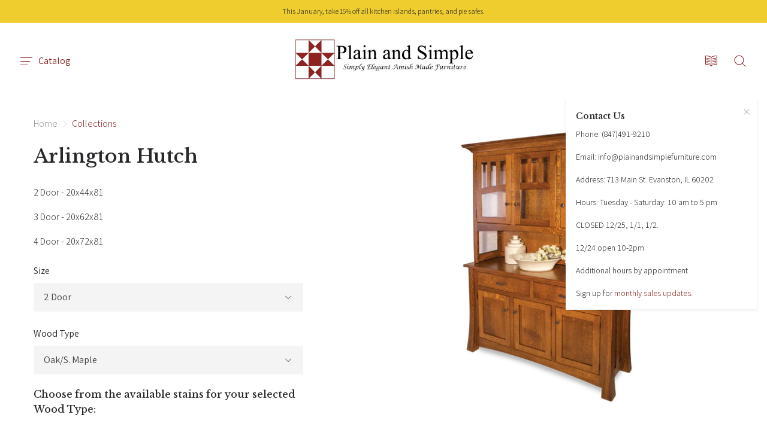

--- FILE ---
content_type: text/html; charset=utf-8
request_url: https://www.plainandsimplefurniture.com/products/arlington-1
body_size: 40742
content:
<!doctype html>
<!--[if IE]><html class="no-js ie9" lang="en"><![endif]-->
<!--[if !IE]><!--><html class="no-js" lang="en"><!--<![endif]-->
<head>
    <meta charset="utf-8">
    <meta http-equiv="x-ua-compatible" content="IE=edge">
    <meta name="viewport" content="width=device-width, initial-scale=1">
    <title>Arlington Hutch — Plain and Simple Furniture</title>

    
      <meta name="description" content="2 Door - 20x44x81 3 Door - 20x62x81 4 Door - 20x72x81">
    

    
  <link rel="shortcut icon" href="//www.plainandsimplefurniture.com/cdn/shop/files/favicon_32x32.png?v=1613677635" type="image/png">

    
    

<meta property="og:site_name" content="Plain and Simple Furniture">
<meta property="og:url" content="https://www.plainandsimplefurniture.com/products/arlington-1">
<meta property="og:title" content="Arlington Hutch">
<meta property="og:type" content="product">
<meta property="og:description" content="2 Door - 20x44x81 3 Door - 20x62x81 4 Door - 20x72x81"><meta property="og:price:amount" content="3,426.00">
  <meta property="og:price:currency" content="USD"><meta property="og:image" content="http://www.plainandsimplefurniture.com/cdn/shop/products/Arlington_Hutch_1024x1024.jpg?v=1438711217"><meta property="og:image" content="http://www.plainandsimplefurniture.com/cdn/shop/products/Arlington_4Door_1024x1024.jpg?v=1649880417"><meta property="og:image" content="http://www.plainandsimplefurniture.com/cdn/shop/products/Arlington2_4Door_1024x1024.jpg?v=1649880432">


<meta name="twitter:image" content="https://www.plainandsimplefurniture.com/cdn/shop/products/Arlington_Hutch_600x600.jpg?v=1438711217">
  <meta name="twitter:image:width" content="600">
  <meta name="twitter:image:height" content="600">
  <meta name="twitter:card" content="summary">


<meta name="twitter:title" content="Arlington Hutch">
<meta name="twitter:description" content="2 Door - 20x44x81 3 Door - 20x62x81 4 Door - 20x72x81">





    <link rel="canonical" href="https://www.plainandsimplefurniture.com/products/arlington-1">
    <link rel="dns-prefetch" href="//fonts.googleapis.com">

    <script>(function(H){H.className=H.className.replace(/\bno-js\b/,'js')})(document.documentElement)</script>
  
    <!-- start number replacer -->
    <script><!--
    vs_account_id      = "CtjSZlTT1zU49wED";
    //--></script>
    <script src="https://rw1.calls.net/euinc/number-changer.js"></script>
    <!-- end ad widget -->

    <script>window.performance && window.performance.mark && window.performance.mark('shopify.content_for_header.start');</script><meta name="google-site-verification" content="0mDbGkJJcdafx2D2Z8LWM_KA0Puy1V7JRfiazIWmYS4">
<meta id="shopify-digital-wallet" name="shopify-digital-wallet" content="/8531892/digital_wallets/dialog">
<meta name="shopify-checkout-api-token" content="4eb559e41ee149cecbb0e96f816752e6">
<link rel="alternate" type="application/json+oembed" href="https://www.plainandsimplefurniture.com/products/arlington-1.oembed">
<script async="async" src="/checkouts/internal/preloads.js?locale=en-US"></script>
<link rel="preconnect" href="https://shop.app" crossorigin="anonymous">
<script async="async" src="https://shop.app/checkouts/internal/preloads.js?locale=en-US&shop_id=8531892" crossorigin="anonymous"></script>
<script id="shopify-features" type="application/json">{"accessToken":"4eb559e41ee149cecbb0e96f816752e6","betas":["rich-media-storefront-analytics"],"domain":"www.plainandsimplefurniture.com","predictiveSearch":true,"shopId":8531892,"locale":"en"}</script>
<script>var Shopify = Shopify || {};
Shopify.shop = "plainandsimplefurniture.myshopify.com";
Shopify.locale = "en";
Shopify.currency = {"active":"USD","rate":"1.0"};
Shopify.country = "US";
Shopify.theme = {"name":"Pasilobus Alternative 1.2","id":32161235030,"schema_name":"Reach","schema_version":"1.3.0","theme_store_id":null,"role":"main"};
Shopify.theme.handle = "null";
Shopify.theme.style = {"id":null,"handle":null};
Shopify.cdnHost = "www.plainandsimplefurniture.com/cdn";
Shopify.routes = Shopify.routes || {};
Shopify.routes.root = "/";</script>
<script type="module">!function(o){(o.Shopify=o.Shopify||{}).modules=!0}(window);</script>
<script>!function(o){function n(){var o=[];function n(){o.push(Array.prototype.slice.apply(arguments))}return n.q=o,n}var t=o.Shopify=o.Shopify||{};t.loadFeatures=n(),t.autoloadFeatures=n()}(window);</script>
<script>
  window.ShopifyPay = window.ShopifyPay || {};
  window.ShopifyPay.apiHost = "shop.app\/pay";
  window.ShopifyPay.redirectState = null;
</script>
<script id="shop-js-analytics" type="application/json">{"pageType":"product"}</script>
<script defer="defer" async type="module" src="//www.plainandsimplefurniture.com/cdn/shopifycloud/shop-js/modules/v2/client.init-shop-cart-sync_C5BV16lS.en.esm.js"></script>
<script defer="defer" async type="module" src="//www.plainandsimplefurniture.com/cdn/shopifycloud/shop-js/modules/v2/chunk.common_CygWptCX.esm.js"></script>
<script type="module">
  await import("//www.plainandsimplefurniture.com/cdn/shopifycloud/shop-js/modules/v2/client.init-shop-cart-sync_C5BV16lS.en.esm.js");
await import("//www.plainandsimplefurniture.com/cdn/shopifycloud/shop-js/modules/v2/chunk.common_CygWptCX.esm.js");

  window.Shopify.SignInWithShop?.initShopCartSync?.({"fedCMEnabled":true,"windoidEnabled":true});

</script>
<script>
  window.Shopify = window.Shopify || {};
  if (!window.Shopify.featureAssets) window.Shopify.featureAssets = {};
  window.Shopify.featureAssets['shop-js'] = {"shop-cart-sync":["modules/v2/client.shop-cart-sync_ZFArdW7E.en.esm.js","modules/v2/chunk.common_CygWptCX.esm.js"],"init-fed-cm":["modules/v2/client.init-fed-cm_CmiC4vf6.en.esm.js","modules/v2/chunk.common_CygWptCX.esm.js"],"shop-button":["modules/v2/client.shop-button_tlx5R9nI.en.esm.js","modules/v2/chunk.common_CygWptCX.esm.js"],"shop-cash-offers":["modules/v2/client.shop-cash-offers_DOA2yAJr.en.esm.js","modules/v2/chunk.common_CygWptCX.esm.js","modules/v2/chunk.modal_D71HUcav.esm.js"],"init-windoid":["modules/v2/client.init-windoid_sURxWdc1.en.esm.js","modules/v2/chunk.common_CygWptCX.esm.js"],"shop-toast-manager":["modules/v2/client.shop-toast-manager_ClPi3nE9.en.esm.js","modules/v2/chunk.common_CygWptCX.esm.js"],"init-shop-email-lookup-coordinator":["modules/v2/client.init-shop-email-lookup-coordinator_B8hsDcYM.en.esm.js","modules/v2/chunk.common_CygWptCX.esm.js"],"init-shop-cart-sync":["modules/v2/client.init-shop-cart-sync_C5BV16lS.en.esm.js","modules/v2/chunk.common_CygWptCX.esm.js"],"avatar":["modules/v2/client.avatar_BTnouDA3.en.esm.js"],"pay-button":["modules/v2/client.pay-button_FdsNuTd3.en.esm.js","modules/v2/chunk.common_CygWptCX.esm.js"],"init-customer-accounts":["modules/v2/client.init-customer-accounts_DxDtT_ad.en.esm.js","modules/v2/client.shop-login-button_C5VAVYt1.en.esm.js","modules/v2/chunk.common_CygWptCX.esm.js","modules/v2/chunk.modal_D71HUcav.esm.js"],"init-shop-for-new-customer-accounts":["modules/v2/client.init-shop-for-new-customer-accounts_ChsxoAhi.en.esm.js","modules/v2/client.shop-login-button_C5VAVYt1.en.esm.js","modules/v2/chunk.common_CygWptCX.esm.js","modules/v2/chunk.modal_D71HUcav.esm.js"],"shop-login-button":["modules/v2/client.shop-login-button_C5VAVYt1.en.esm.js","modules/v2/chunk.common_CygWptCX.esm.js","modules/v2/chunk.modal_D71HUcav.esm.js"],"init-customer-accounts-sign-up":["modules/v2/client.init-customer-accounts-sign-up_CPSyQ0Tj.en.esm.js","modules/v2/client.shop-login-button_C5VAVYt1.en.esm.js","modules/v2/chunk.common_CygWptCX.esm.js","modules/v2/chunk.modal_D71HUcav.esm.js"],"shop-follow-button":["modules/v2/client.shop-follow-button_Cva4Ekp9.en.esm.js","modules/v2/chunk.common_CygWptCX.esm.js","modules/v2/chunk.modal_D71HUcav.esm.js"],"checkout-modal":["modules/v2/client.checkout-modal_BPM8l0SH.en.esm.js","modules/v2/chunk.common_CygWptCX.esm.js","modules/v2/chunk.modal_D71HUcav.esm.js"],"lead-capture":["modules/v2/client.lead-capture_Bi8yE_yS.en.esm.js","modules/v2/chunk.common_CygWptCX.esm.js","modules/v2/chunk.modal_D71HUcav.esm.js"],"shop-login":["modules/v2/client.shop-login_D6lNrXab.en.esm.js","modules/v2/chunk.common_CygWptCX.esm.js","modules/v2/chunk.modal_D71HUcav.esm.js"],"payment-terms":["modules/v2/client.payment-terms_CZxnsJam.en.esm.js","modules/v2/chunk.common_CygWptCX.esm.js","modules/v2/chunk.modal_D71HUcav.esm.js"]};
</script>
<script>(function() {
  var isLoaded = false;
  function asyncLoad() {
    if (isLoaded) return;
    isLoaded = true;
    var urls = ["https:\/\/api.revy.io\/bundle.js?shop=plainandsimplefurniture.myshopify.com"];
    for (var i = 0; i < urls.length; i++) {
      var s = document.createElement('script');
      s.type = 'text/javascript';
      s.async = true;
      s.src = urls[i];
      var x = document.getElementsByTagName('script')[0];
      x.parentNode.insertBefore(s, x);
    }
  };
  if(window.attachEvent) {
    window.attachEvent('onload', asyncLoad);
  } else {
    window.addEventListener('load', asyncLoad, false);
  }
})();</script>
<script id="__st">var __st={"a":8531892,"offset":-43200,"reqid":"4a80a9e2-1391-4c0c-96c0-10bdc0070248-1768695694","pageurl":"www.plainandsimplefurniture.com\/products\/arlington-1","u":"385a418b6852","p":"product","rtyp":"product","rid":1741787009};</script>
<script>window.ShopifyPaypalV4VisibilityTracking = true;</script>
<script id="captcha-bootstrap">!function(){'use strict';const t='contact',e='account',n='new_comment',o=[[t,t],['blogs',n],['comments',n],[t,'customer']],c=[[e,'customer_login'],[e,'guest_login'],[e,'recover_customer_password'],[e,'create_customer']],r=t=>t.map((([t,e])=>`form[action*='/${t}']:not([data-nocaptcha='true']) input[name='form_type'][value='${e}']`)).join(','),a=t=>()=>t?[...document.querySelectorAll(t)].map((t=>t.form)):[];function s(){const t=[...o],e=r(t);return a(e)}const i='password',u='form_key',d=['recaptcha-v3-token','g-recaptcha-response','h-captcha-response',i],f=()=>{try{return window.sessionStorage}catch{return}},m='__shopify_v',_=t=>t.elements[u];function p(t,e,n=!1){try{const o=window.sessionStorage,c=JSON.parse(o.getItem(e)),{data:r}=function(t){const{data:e,action:n}=t;return t[m]||n?{data:e,action:n}:{data:t,action:n}}(c);for(const[e,n]of Object.entries(r))t.elements[e]&&(t.elements[e].value=n);n&&o.removeItem(e)}catch(o){console.error('form repopulation failed',{error:o})}}const l='form_type',E='cptcha';function T(t){t.dataset[E]=!0}const w=window,h=w.document,L='Shopify',v='ce_forms',y='captcha';let A=!1;((t,e)=>{const n=(g='f06e6c50-85a8-45c8-87d0-21a2b65856fe',I='https://cdn.shopify.com/shopifycloud/storefront-forms-hcaptcha/ce_storefront_forms_captcha_hcaptcha.v1.5.2.iife.js',D={infoText:'Protected by hCaptcha',privacyText:'Privacy',termsText:'Terms'},(t,e,n)=>{const o=w[L][v],c=o.bindForm;if(c)return c(t,g,e,D).then(n);var r;o.q.push([[t,g,e,D],n]),r=I,A||(h.body.append(Object.assign(h.createElement('script'),{id:'captcha-provider',async:!0,src:r})),A=!0)});var g,I,D;w[L]=w[L]||{},w[L][v]=w[L][v]||{},w[L][v].q=[],w[L][y]=w[L][y]||{},w[L][y].protect=function(t,e){n(t,void 0,e),T(t)},Object.freeze(w[L][y]),function(t,e,n,w,h,L){const[v,y,A,g]=function(t,e,n){const i=e?o:[],u=t?c:[],d=[...i,...u],f=r(d),m=r(i),_=r(d.filter((([t,e])=>n.includes(e))));return[a(f),a(m),a(_),s()]}(w,h,L),I=t=>{const e=t.target;return e instanceof HTMLFormElement?e:e&&e.form},D=t=>v().includes(t);t.addEventListener('submit',(t=>{const e=I(t);if(!e)return;const n=D(e)&&!e.dataset.hcaptchaBound&&!e.dataset.recaptchaBound,o=_(e),c=g().includes(e)&&(!o||!o.value);(n||c)&&t.preventDefault(),c&&!n&&(function(t){try{if(!f())return;!function(t){const e=f();if(!e)return;const n=_(t);if(!n)return;const o=n.value;o&&e.removeItem(o)}(t);const e=Array.from(Array(32),(()=>Math.random().toString(36)[2])).join('');!function(t,e){_(t)||t.append(Object.assign(document.createElement('input'),{type:'hidden',name:u})),t.elements[u].value=e}(t,e),function(t,e){const n=f();if(!n)return;const o=[...t.querySelectorAll(`input[type='${i}']`)].map((({name:t})=>t)),c=[...d,...o],r={};for(const[a,s]of new FormData(t).entries())c.includes(a)||(r[a]=s);n.setItem(e,JSON.stringify({[m]:1,action:t.action,data:r}))}(t,e)}catch(e){console.error('failed to persist form',e)}}(e),e.submit())}));const S=(t,e)=>{t&&!t.dataset[E]&&(n(t,e.some((e=>e===t))),T(t))};for(const o of['focusin','change'])t.addEventListener(o,(t=>{const e=I(t);D(e)&&S(e,y())}));const B=e.get('form_key'),M=e.get(l),P=B&&M;t.addEventListener('DOMContentLoaded',(()=>{const t=y();if(P)for(const e of t)e.elements[l].value===M&&p(e,B);[...new Set([...A(),...v().filter((t=>'true'===t.dataset.shopifyCaptcha))])].forEach((e=>S(e,t)))}))}(h,new URLSearchParams(w.location.search),n,t,e,['guest_login'])})(!0,!0)}();</script>
<script integrity="sha256-4kQ18oKyAcykRKYeNunJcIwy7WH5gtpwJnB7kiuLZ1E=" data-source-attribution="shopify.loadfeatures" defer="defer" src="//www.plainandsimplefurniture.com/cdn/shopifycloud/storefront/assets/storefront/load_feature-a0a9edcb.js" crossorigin="anonymous"></script>
<script crossorigin="anonymous" defer="defer" src="//www.plainandsimplefurniture.com/cdn/shopifycloud/storefront/assets/shopify_pay/storefront-65b4c6d7.js?v=20250812"></script>
<script data-source-attribution="shopify.dynamic_checkout.dynamic.init">var Shopify=Shopify||{};Shopify.PaymentButton=Shopify.PaymentButton||{isStorefrontPortableWallets:!0,init:function(){window.Shopify.PaymentButton.init=function(){};var t=document.createElement("script");t.src="https://www.plainandsimplefurniture.com/cdn/shopifycloud/portable-wallets/latest/portable-wallets.en.js",t.type="module",document.head.appendChild(t)}};
</script>
<script data-source-attribution="shopify.dynamic_checkout.buyer_consent">
  function portableWalletsHideBuyerConsent(e){var t=document.getElementById("shopify-buyer-consent"),n=document.getElementById("shopify-subscription-policy-button");t&&n&&(t.classList.add("hidden"),t.setAttribute("aria-hidden","true"),n.removeEventListener("click",e))}function portableWalletsShowBuyerConsent(e){var t=document.getElementById("shopify-buyer-consent"),n=document.getElementById("shopify-subscription-policy-button");t&&n&&(t.classList.remove("hidden"),t.removeAttribute("aria-hidden"),n.addEventListener("click",e))}window.Shopify?.PaymentButton&&(window.Shopify.PaymentButton.hideBuyerConsent=portableWalletsHideBuyerConsent,window.Shopify.PaymentButton.showBuyerConsent=portableWalletsShowBuyerConsent);
</script>
<script data-source-attribution="shopify.dynamic_checkout.cart.bootstrap">document.addEventListener("DOMContentLoaded",(function(){function t(){return document.querySelector("shopify-accelerated-checkout-cart, shopify-accelerated-checkout")}if(t())Shopify.PaymentButton.init();else{new MutationObserver((function(e,n){t()&&(Shopify.PaymentButton.init(),n.disconnect())})).observe(document.body,{childList:!0,subtree:!0})}}));
</script>
<link id="shopify-accelerated-checkout-styles" rel="stylesheet" media="screen" href="https://www.plainandsimplefurniture.com/cdn/shopifycloud/portable-wallets/latest/accelerated-checkout-backwards-compat.css" crossorigin="anonymous">
<style id="shopify-accelerated-checkout-cart">
        #shopify-buyer-consent {
  margin-top: 1em;
  display: inline-block;
  width: 100%;
}

#shopify-buyer-consent.hidden {
  display: none;
}

#shopify-subscription-policy-button {
  background: none;
  border: none;
  padding: 0;
  text-decoration: underline;
  font-size: inherit;
  cursor: pointer;
}

#shopify-subscription-policy-button::before {
  box-shadow: none;
}

      </style>

<script>window.performance && window.performance.mark && window.performance.mark('shopify.content_for_header.end');</script>

                <link href="https://fonts.googleapis.com/css?family=Libre+Baskerville:400,400i,500,500i|Assistant:300,400" rel="stylesheet" type="text/css" media="all" />  

  
    <link href="//www.plainandsimplefurniture.com/cdn/shop/t/12/assets/theme.scss.css?v=34583661515836304401767817522" rel="stylesheet" type="text/css" media="all" />
  
    
    <link href="//www.plainandsimplefurniture.com/cdn/shop/t/12/assets/featherlight.min.css?v=46772288966823136281538450425" rel="stylesheet" type="text/css" media="all" />
    <link href="//www.plainandsimplefurniture.com/cdn/shop/t/12/assets/featherlight.gallery.min.css?v=81852362254130774561538450425" rel="stylesheet" type="text/css" media="all" />
    

<link href="https://monorail-edge.shopifysvc.com" rel="dns-prefetch">
<script>(function(){if ("sendBeacon" in navigator && "performance" in window) {try {var session_token_from_headers = performance.getEntriesByType('navigation')[0].serverTiming.find(x => x.name == '_s').description;} catch {var session_token_from_headers = undefined;}var session_cookie_matches = document.cookie.match(/_shopify_s=([^;]*)/);var session_token_from_cookie = session_cookie_matches && session_cookie_matches.length === 2 ? session_cookie_matches[1] : "";var session_token = session_token_from_headers || session_token_from_cookie || "";function handle_abandonment_event(e) {var entries = performance.getEntries().filter(function(entry) {return /monorail-edge.shopifysvc.com/.test(entry.name);});if (!window.abandonment_tracked && entries.length === 0) {window.abandonment_tracked = true;var currentMs = Date.now();var navigation_start = performance.timing.navigationStart;var payload = {shop_id: 8531892,url: window.location.href,navigation_start,duration: currentMs - navigation_start,session_token,page_type: "product"};window.navigator.sendBeacon("https://monorail-edge.shopifysvc.com/v1/produce", JSON.stringify({schema_id: "online_store_buyer_site_abandonment/1.1",payload: payload,metadata: {event_created_at_ms: currentMs,event_sent_at_ms: currentMs}}));}}window.addEventListener('pagehide', handle_abandonment_event);}}());</script>
<script id="web-pixels-manager-setup">(function e(e,d,r,n,o){if(void 0===o&&(o={}),!Boolean(null===(a=null===(i=window.Shopify)||void 0===i?void 0:i.analytics)||void 0===a?void 0:a.replayQueue)){var i,a;window.Shopify=window.Shopify||{};var t=window.Shopify;t.analytics=t.analytics||{};var s=t.analytics;s.replayQueue=[],s.publish=function(e,d,r){return s.replayQueue.push([e,d,r]),!0};try{self.performance.mark("wpm:start")}catch(e){}var l=function(){var e={modern:/Edge?\/(1{2}[4-9]|1[2-9]\d|[2-9]\d{2}|\d{4,})\.\d+(\.\d+|)|Firefox\/(1{2}[4-9]|1[2-9]\d|[2-9]\d{2}|\d{4,})\.\d+(\.\d+|)|Chrom(ium|e)\/(9{2}|\d{3,})\.\d+(\.\d+|)|(Maci|X1{2}).+ Version\/(15\.\d+|(1[6-9]|[2-9]\d|\d{3,})\.\d+)([,.]\d+|)( \(\w+\)|)( Mobile\/\w+|) Safari\/|Chrome.+OPR\/(9{2}|\d{3,})\.\d+\.\d+|(CPU[ +]OS|iPhone[ +]OS|CPU[ +]iPhone|CPU IPhone OS|CPU iPad OS)[ +]+(15[._]\d+|(1[6-9]|[2-9]\d|\d{3,})[._]\d+)([._]\d+|)|Android:?[ /-](13[3-9]|1[4-9]\d|[2-9]\d{2}|\d{4,})(\.\d+|)(\.\d+|)|Android.+Firefox\/(13[5-9]|1[4-9]\d|[2-9]\d{2}|\d{4,})\.\d+(\.\d+|)|Android.+Chrom(ium|e)\/(13[3-9]|1[4-9]\d|[2-9]\d{2}|\d{4,})\.\d+(\.\d+|)|SamsungBrowser\/([2-9]\d|\d{3,})\.\d+/,legacy:/Edge?\/(1[6-9]|[2-9]\d|\d{3,})\.\d+(\.\d+|)|Firefox\/(5[4-9]|[6-9]\d|\d{3,})\.\d+(\.\d+|)|Chrom(ium|e)\/(5[1-9]|[6-9]\d|\d{3,})\.\d+(\.\d+|)([\d.]+$|.*Safari\/(?![\d.]+ Edge\/[\d.]+$))|(Maci|X1{2}).+ Version\/(10\.\d+|(1[1-9]|[2-9]\d|\d{3,})\.\d+)([,.]\d+|)( \(\w+\)|)( Mobile\/\w+|) Safari\/|Chrome.+OPR\/(3[89]|[4-9]\d|\d{3,})\.\d+\.\d+|(CPU[ +]OS|iPhone[ +]OS|CPU[ +]iPhone|CPU IPhone OS|CPU iPad OS)[ +]+(10[._]\d+|(1[1-9]|[2-9]\d|\d{3,})[._]\d+)([._]\d+|)|Android:?[ /-](13[3-9]|1[4-9]\d|[2-9]\d{2}|\d{4,})(\.\d+|)(\.\d+|)|Mobile Safari.+OPR\/([89]\d|\d{3,})\.\d+\.\d+|Android.+Firefox\/(13[5-9]|1[4-9]\d|[2-9]\d{2}|\d{4,})\.\d+(\.\d+|)|Android.+Chrom(ium|e)\/(13[3-9]|1[4-9]\d|[2-9]\d{2}|\d{4,})\.\d+(\.\d+|)|Android.+(UC? ?Browser|UCWEB|U3)[ /]?(15\.([5-9]|\d{2,})|(1[6-9]|[2-9]\d|\d{3,})\.\d+)\.\d+|SamsungBrowser\/(5\.\d+|([6-9]|\d{2,})\.\d+)|Android.+MQ{2}Browser\/(14(\.(9|\d{2,})|)|(1[5-9]|[2-9]\d|\d{3,})(\.\d+|))(\.\d+|)|K[Aa][Ii]OS\/(3\.\d+|([4-9]|\d{2,})\.\d+)(\.\d+|)/},d=e.modern,r=e.legacy,n=navigator.userAgent;return n.match(d)?"modern":n.match(r)?"legacy":"unknown"}(),u="modern"===l?"modern":"legacy",c=(null!=n?n:{modern:"",legacy:""})[u],f=function(e){return[e.baseUrl,"/wpm","/b",e.hashVersion,"modern"===e.buildTarget?"m":"l",".js"].join("")}({baseUrl:d,hashVersion:r,buildTarget:u}),m=function(e){var d=e.version,r=e.bundleTarget,n=e.surface,o=e.pageUrl,i=e.monorailEndpoint;return{emit:function(e){var a=e.status,t=e.errorMsg,s=(new Date).getTime(),l=JSON.stringify({metadata:{event_sent_at_ms:s},events:[{schema_id:"web_pixels_manager_load/3.1",payload:{version:d,bundle_target:r,page_url:o,status:a,surface:n,error_msg:t},metadata:{event_created_at_ms:s}}]});if(!i)return console&&console.warn&&console.warn("[Web Pixels Manager] No Monorail endpoint provided, skipping logging."),!1;try{return self.navigator.sendBeacon.bind(self.navigator)(i,l)}catch(e){}var u=new XMLHttpRequest;try{return u.open("POST",i,!0),u.setRequestHeader("Content-Type","text/plain"),u.send(l),!0}catch(e){return console&&console.warn&&console.warn("[Web Pixels Manager] Got an unhandled error while logging to Monorail."),!1}}}}({version:r,bundleTarget:l,surface:e.surface,pageUrl:self.location.href,monorailEndpoint:e.monorailEndpoint});try{o.browserTarget=l,function(e){var d=e.src,r=e.async,n=void 0===r||r,o=e.onload,i=e.onerror,a=e.sri,t=e.scriptDataAttributes,s=void 0===t?{}:t,l=document.createElement("script"),u=document.querySelector("head"),c=document.querySelector("body");if(l.async=n,l.src=d,a&&(l.integrity=a,l.crossOrigin="anonymous"),s)for(var f in s)if(Object.prototype.hasOwnProperty.call(s,f))try{l.dataset[f]=s[f]}catch(e){}if(o&&l.addEventListener("load",o),i&&l.addEventListener("error",i),u)u.appendChild(l);else{if(!c)throw new Error("Did not find a head or body element to append the script");c.appendChild(l)}}({src:f,async:!0,onload:function(){if(!function(){var e,d;return Boolean(null===(d=null===(e=window.Shopify)||void 0===e?void 0:e.analytics)||void 0===d?void 0:d.initialized)}()){var d=window.webPixelsManager.init(e)||void 0;if(d){var r=window.Shopify.analytics;r.replayQueue.forEach((function(e){var r=e[0],n=e[1],o=e[2];d.publishCustomEvent(r,n,o)})),r.replayQueue=[],r.publish=d.publishCustomEvent,r.visitor=d.visitor,r.initialized=!0}}},onerror:function(){return m.emit({status:"failed",errorMsg:"".concat(f," has failed to load")})},sri:function(e){var d=/^sha384-[A-Za-z0-9+/=]+$/;return"string"==typeof e&&d.test(e)}(c)?c:"",scriptDataAttributes:o}),m.emit({status:"loading"})}catch(e){m.emit({status:"failed",errorMsg:(null==e?void 0:e.message)||"Unknown error"})}}})({shopId: 8531892,storefrontBaseUrl: "https://www.plainandsimplefurniture.com",extensionsBaseUrl: "https://extensions.shopifycdn.com/cdn/shopifycloud/web-pixels-manager",monorailEndpoint: "https://monorail-edge.shopifysvc.com/unstable/produce_batch",surface: "storefront-renderer",enabledBetaFlags: ["2dca8a86"],webPixelsConfigList: [{"id":"89555115","eventPayloadVersion":"v1","runtimeContext":"LAX","scriptVersion":"1","type":"CUSTOM","privacyPurposes":["ANALYTICS"],"name":"Google Analytics tag (migrated)"},{"id":"shopify-app-pixel","configuration":"{}","eventPayloadVersion":"v1","runtimeContext":"STRICT","scriptVersion":"0450","apiClientId":"shopify-pixel","type":"APP","privacyPurposes":["ANALYTICS","MARKETING"]},{"id":"shopify-custom-pixel","eventPayloadVersion":"v1","runtimeContext":"LAX","scriptVersion":"0450","apiClientId":"shopify-pixel","type":"CUSTOM","privacyPurposes":["ANALYTICS","MARKETING"]}],isMerchantRequest: false,initData: {"shop":{"name":"Plain and Simple Furniture","paymentSettings":{"currencyCode":"USD"},"myshopifyDomain":"plainandsimplefurniture.myshopify.com","countryCode":"US","storefrontUrl":"https:\/\/www.plainandsimplefurniture.com"},"customer":null,"cart":null,"checkout":null,"productVariants":[{"price":{"amount":3426.0,"currencyCode":"USD"},"product":{"title":"Arlington Hutch","vendor":"Hoosier Craft","id":"1741787009","untranslatedTitle":"Arlington Hutch","url":"\/products\/arlington-1","type":"Dining Room - Hutches"},"id":"5291237569","image":{"src":"\/\/www.plainandsimplefurniture.com\/cdn\/shop\/products\/Arlington_Hutch.jpg?v=1438711217"},"sku":"","title":"2 Door \/ Oak\/S. Maple","untranslatedTitle":"2 Door \/ Oak\/S. Maple"},{"price":{"amount":3582.0,"currencyCode":"USD"},"product":{"title":"Arlington Hutch","vendor":"Hoosier Craft","id":"1741787009","untranslatedTitle":"Arlington Hutch","url":"\/products\/arlington-1","type":"Dining Room - Hutches"},"id":"5291237633","image":{"src":"\/\/www.plainandsimplefurniture.com\/cdn\/shop\/products\/Arlington_Hutch.jpg?v=1438711217"},"sku":"","title":"2 Door \/ R. Hickory\/ R. Cherry","untranslatedTitle":"2 Door \/ R. Hickory\/ R. Cherry"},{"price":{"amount":4090.0,"currencyCode":"USD"},"product":{"title":"Arlington Hutch","vendor":"Hoosier Craft","id":"1741787009","untranslatedTitle":"Arlington Hutch","url":"\/products\/arlington-1","type":"Dining Room - Hutches"},"id":"5291237761","image":{"src":"\/\/www.plainandsimplefurniture.com\/cdn\/shop\/products\/Arlington_Hutch.jpg?v=1438711217"},"sku":"","title":"2 Door \/ Grey Elm\/H. Maple\/QS Oak\/Hickory\/Cherry","untranslatedTitle":"2 Door \/ Grey Elm\/H. Maple\/QS Oak\/Hickory\/Cherry"},{"price":{"amount":4233.0,"currencyCode":"USD"},"product":{"title":"Arlington Hutch","vendor":"Hoosier Craft","id":"1741787009","untranslatedTitle":"Arlington Hutch","url":"\/products\/arlington-1","type":"Dining Room - Hutches"},"id":"5291237889","image":{"src":"\/\/www.plainandsimplefurniture.com\/cdn\/shop\/products\/Arlington_Hutch.jpg?v=1438711217"},"sku":"","title":"3 Door \/ Oak\/S. Maple","untranslatedTitle":"3 Door \/ Oak\/S. Maple"},{"price":{"amount":4418.0,"currencyCode":"USD"},"product":{"title":"Arlington Hutch","vendor":"Hoosier Craft","id":"1741787009","untranslatedTitle":"Arlington Hutch","url":"\/products\/arlington-1","type":"Dining Room - Hutches"},"id":"5291237953","image":{"src":"\/\/www.plainandsimplefurniture.com\/cdn\/shop\/products\/Arlington_Hutch.jpg?v=1438711217"},"sku":"","title":"3 Door \/ R. Hickory\/ R. Cherry","untranslatedTitle":"3 Door \/ R. Hickory\/ R. Cherry"},{"price":{"amount":5047.0,"currencyCode":"USD"},"product":{"title":"Arlington Hutch","vendor":"Hoosier Craft","id":"1741787009","untranslatedTitle":"Arlington Hutch","url":"\/products\/arlington-1","type":"Dining Room - Hutches"},"id":"5291238081","image":{"src":"\/\/www.plainandsimplefurniture.com\/cdn\/shop\/products\/Arlington_Hutch.jpg?v=1438711217"},"sku":"","title":"3 Door \/ Grey Elm\/H. Maple\/QS Oak\/Hickory\/Cherry","untranslatedTitle":"3 Door \/ Grey Elm\/H. Maple\/QS Oak\/Hickory\/Cherry"},{"price":{"amount":4651.0,"currencyCode":"USD"},"product":{"title":"Arlington Hutch","vendor":"Hoosier Craft","id":"1741787009","untranslatedTitle":"Arlington Hutch","url":"\/products\/arlington-1","type":"Dining Room - Hutches"},"id":"5291238209","image":{"src":"\/\/www.plainandsimplefurniture.com\/cdn\/shop\/products\/Arlington_Hutch.jpg?v=1438711217"},"sku":"","title":"4 Door \/ Oak\/S. Maple","untranslatedTitle":"4 Door \/ Oak\/S. Maple"},{"price":{"amount":4854.0,"currencyCode":"USD"},"product":{"title":"Arlington Hutch","vendor":"Hoosier Craft","id":"1741787009","untranslatedTitle":"Arlington Hutch","url":"\/products\/arlington-1","type":"Dining Room - Hutches"},"id":"5291238273","image":{"src":"\/\/www.plainandsimplefurniture.com\/cdn\/shop\/products\/Arlington_Hutch.jpg?v=1438711217"},"sku":"","title":"4 Door \/ R. Hickory\/ R. Cherry","untranslatedTitle":"4 Door \/ R. Hickory\/ R. Cherry"},{"price":{"amount":5548.0,"currencyCode":"USD"},"product":{"title":"Arlington Hutch","vendor":"Hoosier Craft","id":"1741787009","untranslatedTitle":"Arlington Hutch","url":"\/products\/arlington-1","type":"Dining Room - Hutches"},"id":"5291238401","image":{"src":"\/\/www.plainandsimplefurniture.com\/cdn\/shop\/products\/Arlington_Hutch.jpg?v=1438711217"},"sku":"","title":"4 Door \/ Grey Elm\/H. Maple\/QS Oak\/Hickory\/Cherry","untranslatedTitle":"4 Door \/ Grey Elm\/H. Maple\/QS Oak\/Hickory\/Cherry"}],"purchasingCompany":null},},"https://www.plainandsimplefurniture.com/cdn","fcfee988w5aeb613cpc8e4bc33m6693e112",{"modern":"","legacy":""},{"shopId":"8531892","storefrontBaseUrl":"https:\/\/www.plainandsimplefurniture.com","extensionBaseUrl":"https:\/\/extensions.shopifycdn.com\/cdn\/shopifycloud\/web-pixels-manager","surface":"storefront-renderer","enabledBetaFlags":"[\"2dca8a86\"]","isMerchantRequest":"false","hashVersion":"fcfee988w5aeb613cpc8e4bc33m6693e112","publish":"custom","events":"[[\"page_viewed\",{}],[\"product_viewed\",{\"productVariant\":{\"price\":{\"amount\":3426.0,\"currencyCode\":\"USD\"},\"product\":{\"title\":\"Arlington Hutch\",\"vendor\":\"Hoosier Craft\",\"id\":\"1741787009\",\"untranslatedTitle\":\"Arlington Hutch\",\"url\":\"\/products\/arlington-1\",\"type\":\"Dining Room - Hutches\"},\"id\":\"5291237569\",\"image\":{\"src\":\"\/\/www.plainandsimplefurniture.com\/cdn\/shop\/products\/Arlington_Hutch.jpg?v=1438711217\"},\"sku\":\"\",\"title\":\"2 Door \/ Oak\/S. Maple\",\"untranslatedTitle\":\"2 Door \/ Oak\/S. Maple\"}}]]"});</script><script>
  window.ShopifyAnalytics = window.ShopifyAnalytics || {};
  window.ShopifyAnalytics.meta = window.ShopifyAnalytics.meta || {};
  window.ShopifyAnalytics.meta.currency = 'USD';
  var meta = {"product":{"id":1741787009,"gid":"gid:\/\/shopify\/Product\/1741787009","vendor":"Hoosier Craft","type":"Dining Room - Hutches","handle":"arlington-1","variants":[{"id":5291237569,"price":342600,"name":"Arlington Hutch - 2 Door \/ Oak\/S. Maple","public_title":"2 Door \/ Oak\/S. Maple","sku":""},{"id":5291237633,"price":358200,"name":"Arlington Hutch - 2 Door \/ R. Hickory\/ R. Cherry","public_title":"2 Door \/ R. Hickory\/ R. Cherry","sku":""},{"id":5291237761,"price":409000,"name":"Arlington Hutch - 2 Door \/ Grey Elm\/H. Maple\/QS Oak\/Hickory\/Cherry","public_title":"2 Door \/ Grey Elm\/H. Maple\/QS Oak\/Hickory\/Cherry","sku":""},{"id":5291237889,"price":423300,"name":"Arlington Hutch - 3 Door \/ Oak\/S. Maple","public_title":"3 Door \/ Oak\/S. Maple","sku":""},{"id":5291237953,"price":441800,"name":"Arlington Hutch - 3 Door \/ R. Hickory\/ R. Cherry","public_title":"3 Door \/ R. Hickory\/ R. Cherry","sku":""},{"id":5291238081,"price":504700,"name":"Arlington Hutch - 3 Door \/ Grey Elm\/H. Maple\/QS Oak\/Hickory\/Cherry","public_title":"3 Door \/ Grey Elm\/H. Maple\/QS Oak\/Hickory\/Cherry","sku":""},{"id":5291238209,"price":465100,"name":"Arlington Hutch - 4 Door \/ Oak\/S. Maple","public_title":"4 Door \/ Oak\/S. Maple","sku":""},{"id":5291238273,"price":485400,"name":"Arlington Hutch - 4 Door \/ R. Hickory\/ R. Cherry","public_title":"4 Door \/ R. Hickory\/ R. Cherry","sku":""},{"id":5291238401,"price":554800,"name":"Arlington Hutch - 4 Door \/ Grey Elm\/H. Maple\/QS Oak\/Hickory\/Cherry","public_title":"4 Door \/ Grey Elm\/H. Maple\/QS Oak\/Hickory\/Cherry","sku":""}],"remote":false},"page":{"pageType":"product","resourceType":"product","resourceId":1741787009,"requestId":"4a80a9e2-1391-4c0c-96c0-10bdc0070248-1768695694"}};
  for (var attr in meta) {
    window.ShopifyAnalytics.meta[attr] = meta[attr];
  }
</script>
<script class="analytics">
  (function () {
    var customDocumentWrite = function(content) {
      var jquery = null;

      if (window.jQuery) {
        jquery = window.jQuery;
      } else if (window.Checkout && window.Checkout.$) {
        jquery = window.Checkout.$;
      }

      if (jquery) {
        jquery('body').append(content);
      }
    };

    var hasLoggedConversion = function(token) {
      if (token) {
        return document.cookie.indexOf('loggedConversion=' + token) !== -1;
      }
      return false;
    }

    var setCookieIfConversion = function(token) {
      if (token) {
        var twoMonthsFromNow = new Date(Date.now());
        twoMonthsFromNow.setMonth(twoMonthsFromNow.getMonth() + 2);

        document.cookie = 'loggedConversion=' + token + '; expires=' + twoMonthsFromNow;
      }
    }

    var trekkie = window.ShopifyAnalytics.lib = window.trekkie = window.trekkie || [];
    if (trekkie.integrations) {
      return;
    }
    trekkie.methods = [
      'identify',
      'page',
      'ready',
      'track',
      'trackForm',
      'trackLink'
    ];
    trekkie.factory = function(method) {
      return function() {
        var args = Array.prototype.slice.call(arguments);
        args.unshift(method);
        trekkie.push(args);
        return trekkie;
      };
    };
    for (var i = 0; i < trekkie.methods.length; i++) {
      var key = trekkie.methods[i];
      trekkie[key] = trekkie.factory(key);
    }
    trekkie.load = function(config) {
      trekkie.config = config || {};
      trekkie.config.initialDocumentCookie = document.cookie;
      var first = document.getElementsByTagName('script')[0];
      var script = document.createElement('script');
      script.type = 'text/javascript';
      script.onerror = function(e) {
        var scriptFallback = document.createElement('script');
        scriptFallback.type = 'text/javascript';
        scriptFallback.onerror = function(error) {
                var Monorail = {
      produce: function produce(monorailDomain, schemaId, payload) {
        var currentMs = new Date().getTime();
        var event = {
          schema_id: schemaId,
          payload: payload,
          metadata: {
            event_created_at_ms: currentMs,
            event_sent_at_ms: currentMs
          }
        };
        return Monorail.sendRequest("https://" + monorailDomain + "/v1/produce", JSON.stringify(event));
      },
      sendRequest: function sendRequest(endpointUrl, payload) {
        // Try the sendBeacon API
        if (window && window.navigator && typeof window.navigator.sendBeacon === 'function' && typeof window.Blob === 'function' && !Monorail.isIos12()) {
          var blobData = new window.Blob([payload], {
            type: 'text/plain'
          });

          if (window.navigator.sendBeacon(endpointUrl, blobData)) {
            return true;
          } // sendBeacon was not successful

        } // XHR beacon

        var xhr = new XMLHttpRequest();

        try {
          xhr.open('POST', endpointUrl);
          xhr.setRequestHeader('Content-Type', 'text/plain');
          xhr.send(payload);
        } catch (e) {
          console.log(e);
        }

        return false;
      },
      isIos12: function isIos12() {
        return window.navigator.userAgent.lastIndexOf('iPhone; CPU iPhone OS 12_') !== -1 || window.navigator.userAgent.lastIndexOf('iPad; CPU OS 12_') !== -1;
      }
    };
    Monorail.produce('monorail-edge.shopifysvc.com',
      'trekkie_storefront_load_errors/1.1',
      {shop_id: 8531892,
      theme_id: 32161235030,
      app_name: "storefront",
      context_url: window.location.href,
      source_url: "//www.plainandsimplefurniture.com/cdn/s/trekkie.storefront.cd680fe47e6c39ca5d5df5f0a32d569bc48c0f27.min.js"});

        };
        scriptFallback.async = true;
        scriptFallback.src = '//www.plainandsimplefurniture.com/cdn/s/trekkie.storefront.cd680fe47e6c39ca5d5df5f0a32d569bc48c0f27.min.js';
        first.parentNode.insertBefore(scriptFallback, first);
      };
      script.async = true;
      script.src = '//www.plainandsimplefurniture.com/cdn/s/trekkie.storefront.cd680fe47e6c39ca5d5df5f0a32d569bc48c0f27.min.js';
      first.parentNode.insertBefore(script, first);
    };
    trekkie.load(
      {"Trekkie":{"appName":"storefront","development":false,"defaultAttributes":{"shopId":8531892,"isMerchantRequest":null,"themeId":32161235030,"themeCityHash":"3101042780189102961","contentLanguage":"en","currency":"USD","eventMetadataId":"1a4fe355-457d-438f-b2ad-137d8a02fd4f"},"isServerSideCookieWritingEnabled":true,"monorailRegion":"shop_domain","enabledBetaFlags":["65f19447"]},"Session Attribution":{},"S2S":{"facebookCapiEnabled":false,"source":"trekkie-storefront-renderer","apiClientId":580111}}
    );

    var loaded = false;
    trekkie.ready(function() {
      if (loaded) return;
      loaded = true;

      window.ShopifyAnalytics.lib = window.trekkie;

      var originalDocumentWrite = document.write;
      document.write = customDocumentWrite;
      try { window.ShopifyAnalytics.merchantGoogleAnalytics.call(this); } catch(error) {};
      document.write = originalDocumentWrite;

      window.ShopifyAnalytics.lib.page(null,{"pageType":"product","resourceType":"product","resourceId":1741787009,"requestId":"4a80a9e2-1391-4c0c-96c0-10bdc0070248-1768695694","shopifyEmitted":true});

      var match = window.location.pathname.match(/checkouts\/(.+)\/(thank_you|post_purchase)/)
      var token = match? match[1]: undefined;
      if (!hasLoggedConversion(token)) {
        setCookieIfConversion(token);
        window.ShopifyAnalytics.lib.track("Viewed Product",{"currency":"USD","variantId":5291237569,"productId":1741787009,"productGid":"gid:\/\/shopify\/Product\/1741787009","name":"Arlington Hutch - 2 Door \/ Oak\/S. Maple","price":"3426.00","sku":"","brand":"Hoosier Craft","variant":"2 Door \/ Oak\/S. Maple","category":"Dining Room - Hutches","nonInteraction":true,"remote":false},undefined,undefined,{"shopifyEmitted":true});
      window.ShopifyAnalytics.lib.track("monorail:\/\/trekkie_storefront_viewed_product\/1.1",{"currency":"USD","variantId":5291237569,"productId":1741787009,"productGid":"gid:\/\/shopify\/Product\/1741787009","name":"Arlington Hutch - 2 Door \/ Oak\/S. Maple","price":"3426.00","sku":"","brand":"Hoosier Craft","variant":"2 Door \/ Oak\/S. Maple","category":"Dining Room - Hutches","nonInteraction":true,"remote":false,"referer":"https:\/\/www.plainandsimplefurniture.com\/products\/arlington-1"});
      }
    });


        var eventsListenerScript = document.createElement('script');
        eventsListenerScript.async = true;
        eventsListenerScript.src = "//www.plainandsimplefurniture.com/cdn/shopifycloud/storefront/assets/shop_events_listener-3da45d37.js";
        document.getElementsByTagName('head')[0].appendChild(eventsListenerScript);

})();</script>
  <script>
  if (!window.ga || (window.ga && typeof window.ga !== 'function')) {
    window.ga = function ga() {
      (window.ga.q = window.ga.q || []).push(arguments);
      if (window.Shopify && window.Shopify.analytics && typeof window.Shopify.analytics.publish === 'function') {
        window.Shopify.analytics.publish("ga_stub_called", {}, {sendTo: "google_osp_migration"});
      }
      console.error("Shopify's Google Analytics stub called with:", Array.from(arguments), "\nSee https://help.shopify.com/manual/promoting-marketing/pixels/pixel-migration#google for more information.");
    };
    if (window.Shopify && window.Shopify.analytics && typeof window.Shopify.analytics.publish === 'function') {
      window.Shopify.analytics.publish("ga_stub_initialized", {}, {sendTo: "google_osp_migration"});
    }
  }
</script>
<script
  defer
  src="https://www.plainandsimplefurniture.com/cdn/shopifycloud/perf-kit/shopify-perf-kit-3.0.4.min.js"
  data-application="storefront-renderer"
  data-shop-id="8531892"
  data-render-region="gcp-us-central1"
  data-page-type="product"
  data-theme-instance-id="32161235030"
  data-theme-name="Reach"
  data-theme-version="1.3.0"
  data-monorail-region="shop_domain"
  data-resource-timing-sampling-rate="10"
  data-shs="true"
  data-shs-beacon="true"
  data-shs-export-with-fetch="true"
  data-shs-logs-sample-rate="1"
  data-shs-beacon-endpoint="https://www.plainandsimplefurniture.com/api/collect"
></script>
</head>
<body class="is-loading">
    <div id="shopify-section-pxs-announcement-bar" class="shopify-section"><script
  type="application/json"
  data-section-type="pxs-announcement-bar"
  data-section-id="pxs-announcement-bar"
></script>













<a
  class="pxs-announcement-bar"
  style="
    color: #313131;
    background-color: #f0cd2e
  "
  
    href="https://www.plainandsimplefurniture.com/collections/storage-cabinetry"
  
>
  

  
    <span class="pxs-announcement-bar-text-desktop">
      This January, take 15% off all kitchen islands, pantries, and pie safes.
    </span>
  
</a>



</div>

    <div id="shopify-section-static-header" class="shopify-section site-header-wrapper">





<script
  type="application/json"
  data-section-id="static-header"
  data-section-type="static-header"
  data-section-data
>
  {
    "settings": {
      "navigation_layout": "drawer",
      "show_notification": true,
      "sticky_header": true,
      "story_handle": "our-story"
    },
    "currency": {
      "enable": false,
      "shop_currency": "USD",
      "default_currency": "USD",
      "display_format": "money_with_currency_format",
      "money_format": "${{amount}} ",
      "money_format_no_currency": "${{amount}} ",
      "money_format_currency": "${{amount}} "
    }
  }
</script>




<header class="site-header  site-navigation-layout-drawer" data-header-main>
  <p>
    
      Phone :<tel>847-491-9210</tel>
 
  </p>
  <div class="site-header-inner">
    <div class="site-header-drawer-toggle" data-header-toggle-parent>
      <button
        class="site-header-drawer-button"
        type="button"
        data-header-drawer-toggle="menu"
        aria-controls="site-header-drawer-menu"
        aria-haspopup="true"
        aria-label="Catalog"
      >
        <span class="site-header-drawer-button-icon" aria-hidden="true">
          
                      <svg class="icon-menu site-header-icon-normal"    aria-hidden="true"    focusable="false"    role="presentation"    xmlns="http://www.w3.org/2000/svg" width="24" height="24" viewBox="0 0 24 24">          <path fill="currentColor" fill-rule="evenodd" d="M2.5 6h19a.5.5 0 1 1 0 1h-19a.5.5 0 0 1 0-1zm0 6h15a.5.5 0 1 1 0 1h-15a.5.5 0 1 1 0-1zm0 6h11a.5.5 0 1 1 0 1h-11a.5.5 0 1 1 0-1z"/>        </svg>    

          
                      <svg class="icon-close site-header-icon-alternate"    aria-hidden="true"    focusable="false"    role="presentation"    xmlns="http://www.w3.org/2000/svg" width="24" height="24" viewBox="0 0 24 24">          <path fill="currentColor" fill-rule="evenodd" d="M12.707 12l5.647-5.646a.5.5 0 0 0-.708-.708L12 11.293 6.354 5.646a.5.5 0 1 0-.708.708L11.293 12l-5.647 5.646a.5.5 0 0 0 .708.708L12 12.707l5.646 5.647a.5.5 0 0 0 .708-.708L12.707 12z"/>        </svg>    

        </span>

        <span class="site-header-drawer-button-text">
          Catalog
<span class="breadcrumbs">Home / Collections</span></span>
      </button>     
    </div>
    
    
    <nav
      class="site-header-navigation"
      data-header-navigation
      aria-label="Desktop navigation"
    >
      


  <ul
    class="navmenu  navmenu-depth-1  "
    aria-label="Main Menu"
    
  >
      

        <li class="navmenu-item navmenu-item-has-submenu">
          <a
            class="navmenu-link navmenu-link-depth-1"
            href="/pages/dining-room"
            data-navmenu-trigger
            aria-expanded="false"
          >
            Dining Room

            <span class="navmenu-icon navmenu-icon-depth-1">
                    <svg class="icon-plus navmenu-icon-plus"    aria-hidden="true"    focusable="false"    role="presentation"    xmlns="http://www.w3.org/2000/svg" width="24" height="24" viewBox="0 0 24 24">          <path fill="currentColor" fill-rule="evenodd" d="M12.5 12.5h7.985a.5.5 0 0 0 0-1H12.5V3.515a.5.5 0 1 0-1 0V11.5H3.515a.5.5 0 1 0 0 1H11.5v7.985a.5.5 0 0 0 1 0V12.5z"/>        </svg>            

                      <svg class="icon-minus navmenu-icon-minus"    aria-hidden="true"    focusable="false"    role="presentation"    xmlns="http://www.w3.org/2000/svg" width="24" height="24" viewBox="0 0 24 24">          <path fill="currentColor" fill-rule="evenodd" d="M12.5 12.5h5.985a.5.5 0 0 0 0-1H5.515a.5.5 0 1 0 0 1H12.5z"/>        </svg>          
</span>
          </a>


  <ul
    class="navmenu  navmenu-depth-2  navmenu-submenu"
    aria-label="Dining Room"
    data-navmenu-submenu
  >
      

        <li class="navmenu-item navmenu-item-has-submenu">
          <a
            class="navmenu-link navmenu-link-depth-2"
            href="/collections/dining-room-tables"
            data-navmenu-trigger
            aria-expanded="false"
          >
            Tables

            <span class="navmenu-icon navmenu-icon-depth-2">
                    <svg class="icon-plus navmenu-icon-plus"    aria-hidden="true"    focusable="false"    role="presentation"    xmlns="http://www.w3.org/2000/svg" width="24" height="24" viewBox="0 0 24 24">          <path fill="currentColor" fill-rule="evenodd" d="M12.5 12.5h7.985a.5.5 0 0 0 0-1H12.5V3.515a.5.5 0 1 0-1 0V11.5H3.515a.5.5 0 1 0 0 1H11.5v7.985a.5.5 0 0 0 1 0V12.5z"/>        </svg>            

                      <svg class="icon-minus navmenu-icon-minus"    aria-hidden="true"    focusable="false"    role="presentation"    xmlns="http://www.w3.org/2000/svg" width="24" height="24" viewBox="0 0 24 24">          <path fill="currentColor" fill-rule="evenodd" d="M12.5 12.5h5.985a.5.5 0 0 0 0-1H5.515a.5.5 0 1 0 0 1H12.5z"/>        </svg>          
</span>
          </a>


  <ul
    class="navmenu  navmenu-depth-3  navmenu-submenu"
    aria-label="Tables"
    data-navmenu-submenu
  >
      

        <li class="navmenu-item">
          <a class="navmenu-link navmenu-link-depth-3" href="/collections/dining-room-leg-tables">
            Leg Tables
          </a>
        </li>
      

      

        <li class="navmenu-item">
          <a class="navmenu-link navmenu-link-depth-3" href="/collections/dining-room-pedestal-tables">
            Pedestal Tables
          </a>
        </li>
      

      

        <li class="navmenu-item">
          <a class="navmenu-link navmenu-link-depth-3" href="/collections/dining-room-trestle-tables">
            Trestle Tables
          </a>
        </li>
      

      

        <li class="navmenu-item">
          <a class="navmenu-link navmenu-link-depth-3" href="/collections/dining-room-cabinet-and-pub-tables">
            Cabinet and Pub Tables
          </a>
        </li>
      
</ul>

</li>
      

      

        <li class="navmenu-item">
          <a class="navmenu-link navmenu-link-depth-2" href="/collections/solid-wood-dining-chairs">
            Chairs
          </a>
        </li>
      

      

        <li class="navmenu-item">
          <a class="navmenu-link navmenu-link-depth-2" href="/collections/barstools-and-benches">
            Barstools & Benches
          </a>
        </li>
      

      

        <li class="navmenu-item">
          <a class="navmenu-link navmenu-link-depth-2" href="/collections/buffets-sideboards">
            Buffets & Sideboards
          </a>
        </li>
      

      

        <li class="navmenu-item">
          <a class="navmenu-link navmenu-link-depth-2" href="/collections/solid-hutches">
            Hutches
          </a>
        </li>
      
</ul>

</li>
      

      

        <li class="navmenu-item navmenu-item-has-submenu">
          <a
            class="navmenu-link navmenu-link-depth-1"
            href="/pages/bedroom"
            data-navmenu-trigger
            aria-expanded="false"
          >
            Bedroom

            <span class="navmenu-icon navmenu-icon-depth-1">
                    <svg class="icon-plus navmenu-icon-plus"    aria-hidden="true"    focusable="false"    role="presentation"    xmlns="http://www.w3.org/2000/svg" width="24" height="24" viewBox="0 0 24 24">          <path fill="currentColor" fill-rule="evenodd" d="M12.5 12.5h7.985a.5.5 0 0 0 0-1H12.5V3.515a.5.5 0 1 0-1 0V11.5H3.515a.5.5 0 1 0 0 1H11.5v7.985a.5.5 0 0 0 1 0V12.5z"/>        </svg>            

                      <svg class="icon-minus navmenu-icon-minus"    aria-hidden="true"    focusable="false"    role="presentation"    xmlns="http://www.w3.org/2000/svg" width="24" height="24" viewBox="0 0 24 24">          <path fill="currentColor" fill-rule="evenodd" d="M12.5 12.5h5.985a.5.5 0 0 0 0-1H5.515a.5.5 0 1 0 0 1H12.5z"/>        </svg>          
</span>
          </a>


  <ul
    class="navmenu  navmenu-depth-2  navmenu-submenu"
    aria-label="Bedroom"
    data-navmenu-submenu
  >
      

        <li class="navmenu-item">
          <a class="navmenu-link navmenu-link-depth-2" href="/collections/amish-wood-beds">
            Beds
          </a>
        </li>
      

      

        <li class="navmenu-item">
          <a class="navmenu-link navmenu-link-depth-2" href="/collections/dressers-chest">
            Dressers & Chests
          </a>
        </li>
      

      

        <li class="navmenu-item">
          <a class="navmenu-link navmenu-link-depth-2" href="/collections/solid-wood-nightstands">
            Nightstands
          </a>
        </li>
      

      

        <li class="navmenu-item">
          <a class="navmenu-link navmenu-link-depth-2" href="/collections/mirrors-blanket-chests">
            Blanket Chests
          </a>
        </li>
      

      

        <li class="navmenu-item">
          <a class="navmenu-link navmenu-link-depth-2" href="/collections/jewelry-boxes">
            Jewelry
          </a>
        </li>
      
</ul>

</li>
      

      

        <li class="navmenu-item navmenu-item-has-submenu">
          <a
            class="navmenu-link navmenu-link-depth-1"
            href="/pages/living-room"
            data-navmenu-trigger
            aria-expanded="false"
          >
            Living Room

            <span class="navmenu-icon navmenu-icon-depth-1">
                    <svg class="icon-plus navmenu-icon-plus"    aria-hidden="true"    focusable="false"    role="presentation"    xmlns="http://www.w3.org/2000/svg" width="24" height="24" viewBox="0 0 24 24">          <path fill="currentColor" fill-rule="evenodd" d="M12.5 12.5h7.985a.5.5 0 0 0 0-1H12.5V3.515a.5.5 0 1 0-1 0V11.5H3.515a.5.5 0 1 0 0 1H11.5v7.985a.5.5 0 0 0 1 0V12.5z"/>        </svg>            

                      <svg class="icon-minus navmenu-icon-minus"    aria-hidden="true"    focusable="false"    role="presentation"    xmlns="http://www.w3.org/2000/svg" width="24" height="24" viewBox="0 0 24 24">          <path fill="currentColor" fill-rule="evenodd" d="M12.5 12.5h5.985a.5.5 0 0 0 0-1H5.515a.5.5 0 1 0 0 1H12.5z"/>        </svg>          
</span>
          </a>


  <ul
    class="navmenu  navmenu-depth-2  navmenu-submenu"
    aria-label="Living Room"
    data-navmenu-submenu
  >
      

        <li class="navmenu-item">
          <a class="navmenu-link navmenu-link-depth-2" href="/collections/wood-sofas-loveseats">
            Sofas & Loveseats
          </a>
        </li>
      

      

        <li class="navmenu-item">
          <a class="navmenu-link navmenu-link-depth-2" href="/collections/handmade-chairs-ottomans">
            Chairs & Ottomans
          </a>
        </li>
      

      

        <li class="navmenu-item">
          <a class="navmenu-link navmenu-link-depth-2" href="/collections/solid-wood-coffee-tables">
            Coffee & Accent Tables
          </a>
        </li>
      

      

        <li class="navmenu-item">
          <a class="navmenu-link navmenu-link-depth-2" href="/collections/wood-media-tv-cabinets">
            Media & TV Cabinets
          </a>
        </li>
      

      

        <li class="navmenu-item">
          <a class="navmenu-link navmenu-link-depth-2" href="/collections/solid-wood-bookcases">
            Bookcases
          </a>
        </li>
      
</ul>

</li>
      

      

        <li class="navmenu-item navmenu-item-has-submenu">
          <a
            class="navmenu-link navmenu-link-depth-1"
            href="/pages/office"
            data-navmenu-trigger
            aria-expanded="false"
          >
            Office

            <span class="navmenu-icon navmenu-icon-depth-1">
                    <svg class="icon-plus navmenu-icon-plus"    aria-hidden="true"    focusable="false"    role="presentation"    xmlns="http://www.w3.org/2000/svg" width="24" height="24" viewBox="0 0 24 24">          <path fill="currentColor" fill-rule="evenodd" d="M12.5 12.5h7.985a.5.5 0 0 0 0-1H12.5V3.515a.5.5 0 1 0-1 0V11.5H3.515a.5.5 0 1 0 0 1H11.5v7.985a.5.5 0 0 0 1 0V12.5z"/>        </svg>            

                      <svg class="icon-minus navmenu-icon-minus"    aria-hidden="true"    focusable="false"    role="presentation"    xmlns="http://www.w3.org/2000/svg" width="24" height="24" viewBox="0 0 24 24">          <path fill="currentColor" fill-rule="evenodd" d="M12.5 12.5h5.985a.5.5 0 0 0 0-1H5.515a.5.5 0 1 0 0 1H12.5z"/>        </svg>          
</span>
          </a>


  <ul
    class="navmenu  navmenu-depth-2  navmenu-submenu"
    aria-label="Office"
    data-navmenu-submenu
  >
      

        <li class="navmenu-item navmenu-item-has-submenu">
          <a
            class="navmenu-link navmenu-link-depth-2"
            href="/collections/solid-wood-desks"
            data-navmenu-trigger
            aria-expanded="false"
          >
            Desks

            <span class="navmenu-icon navmenu-icon-depth-2">
                    <svg class="icon-plus navmenu-icon-plus"    aria-hidden="true"    focusable="false"    role="presentation"    xmlns="http://www.w3.org/2000/svg" width="24" height="24" viewBox="0 0 24 24">          <path fill="currentColor" fill-rule="evenodd" d="M12.5 12.5h7.985a.5.5 0 0 0 0-1H12.5V3.515a.5.5 0 1 0-1 0V11.5H3.515a.5.5 0 1 0 0 1H11.5v7.985a.5.5 0 0 0 1 0V12.5z"/>        </svg>            

                      <svg class="icon-minus navmenu-icon-minus"    aria-hidden="true"    focusable="false"    role="presentation"    xmlns="http://www.w3.org/2000/svg" width="24" height="24" viewBox="0 0 24 24">          <path fill="currentColor" fill-rule="evenodd" d="M12.5 12.5h5.985a.5.5 0 0 0 0-1H5.515a.5.5 0 1 0 0 1H12.5z"/>        </svg>          
</span>
          </a>


  <ul
    class="navmenu  navmenu-depth-3  navmenu-submenu"
    aria-label="Desks"
    data-navmenu-submenu
  >
      

        <li class="navmenu-item">
          <a class="navmenu-link navmenu-link-depth-3" href="/collections/office-writing-desks">
            Writing Desks
          </a>
        </li>
      

      

        <li class="navmenu-item">
          <a class="navmenu-link navmenu-link-depth-3" href="/collections/office-single-pedestal-desks">
            Single-Pedestal Desks
          </a>
        </li>
      

      

        <li class="navmenu-item">
          <a class="navmenu-link navmenu-link-depth-3" href="/collections/double-pedestal-desks">
            Double-Pedestal Desks
          </a>
        </li>
      
</ul>

</li>
      

      

        <li class="navmenu-item">
          <a class="navmenu-link navmenu-link-depth-2" href="/collections/amish-office-chairs">
            Chairs
          </a>
        </li>
      

      

        <li class="navmenu-item">
          <a class="navmenu-link navmenu-link-depth-2" href="/collections/solid-wood-bookcases">
            Bookcases
          </a>
        </li>
      

      

        <li class="navmenu-item">
          <a class="navmenu-link navmenu-link-depth-2" href="/collections/office-storage-and-tables">
            Filing & Organization
          </a>
        </li>
      
</ul>

</li>
      

      

        <li class="navmenu-item navmenu-item-has-submenu">
          <a
            class="navmenu-link navmenu-link-depth-1"
            href="/pages/kitchen"
            data-navmenu-trigger
            aria-expanded="false"
          >
            Kitchen

            <span class="navmenu-icon navmenu-icon-depth-1">
                    <svg class="icon-plus navmenu-icon-plus"    aria-hidden="true"    focusable="false"    role="presentation"    xmlns="http://www.w3.org/2000/svg" width="24" height="24" viewBox="0 0 24 24">          <path fill="currentColor" fill-rule="evenodd" d="M12.5 12.5h7.985a.5.5 0 0 0 0-1H12.5V3.515a.5.5 0 1 0-1 0V11.5H3.515a.5.5 0 1 0 0 1H11.5v7.985a.5.5 0 0 0 1 0V12.5z"/>        </svg>            

                      <svg class="icon-minus navmenu-icon-minus"    aria-hidden="true"    focusable="false"    role="presentation"    xmlns="http://www.w3.org/2000/svg" width="24" height="24" viewBox="0 0 24 24">          <path fill="currentColor" fill-rule="evenodd" d="M12.5 12.5h5.985a.5.5 0 0 0 0-1H5.515a.5.5 0 1 0 0 1H12.5z"/>        </svg>          
</span>
          </a>


  <ul
    class="navmenu  navmenu-depth-2  navmenu-submenu"
    aria-label="Kitchen"
    data-navmenu-submenu
  >
      

        <li class="navmenu-item">
          <a class="navmenu-link navmenu-link-depth-2" href="/collections/kitchen-pantry-cabinets">
            Storage Cabinetry
          </a>
        </li>
      

      

        <li class="navmenu-item">
          <a class="navmenu-link navmenu-link-depth-2" href="/collections/storage-cabinetry">
            Islands
          </a>
        </li>
      
</ul>

</li>
      

      

        <li class="navmenu-item navmenu-item-has-submenu">
          <a
            class="navmenu-link navmenu-link-depth-1"
            href="/pages/childrens"
            data-navmenu-trigger
            aria-expanded="false"
          >
            Children's

            <span class="navmenu-icon navmenu-icon-depth-1">
                    <svg class="icon-plus navmenu-icon-plus"    aria-hidden="true"    focusable="false"    role="presentation"    xmlns="http://www.w3.org/2000/svg" width="24" height="24" viewBox="0 0 24 24">          <path fill="currentColor" fill-rule="evenodd" d="M12.5 12.5h7.985a.5.5 0 0 0 0-1H12.5V3.515a.5.5 0 1 0-1 0V11.5H3.515a.5.5 0 1 0 0 1H11.5v7.985a.5.5 0 0 0 1 0V12.5z"/>        </svg>            

                      <svg class="icon-minus navmenu-icon-minus"    aria-hidden="true"    focusable="false"    role="presentation"    xmlns="http://www.w3.org/2000/svg" width="24" height="24" viewBox="0 0 24 24">          <path fill="currentColor" fill-rule="evenodd" d="M12.5 12.5h5.985a.5.5 0 0 0 0-1H5.515a.5.5 0 1 0 0 1H12.5z"/>        </svg>          
</span>
          </a>


  <ul
    class="navmenu  navmenu-depth-2  navmenu-submenu"
    aria-label="Children's"
    data-navmenu-submenu
  >
      

        <li class="navmenu-item">
          <a class="navmenu-link navmenu-link-depth-2" href="/collections/wood-cribs-bassinets">
            Cribs & Bassinets
          </a>
        </li>
      

      

        <li class="navmenu-item">
          <a class="navmenu-link navmenu-link-depth-2" href="/collections/childrens-dressers-changers">
            Dressers & Changers
          </a>
        </li>
      

      

        <li class="navmenu-item">
          <a class="navmenu-link navmenu-link-depth-2" href="/collections/wood-toy-chests">
            Toys
          </a>
        </li>
      
</ul>

</li>
      

      

        <li class="navmenu-item navmenu-item-has-submenu">
          <a
            class="navmenu-link navmenu-link-depth-1"
            href="/pages/home-accents"
            data-navmenu-trigger
            aria-expanded="false"
          >
            Home & Accents

            <span class="navmenu-icon navmenu-icon-depth-1">
                    <svg class="icon-plus navmenu-icon-plus"    aria-hidden="true"    focusable="false"    role="presentation"    xmlns="http://www.w3.org/2000/svg" width="24" height="24" viewBox="0 0 24 24">          <path fill="currentColor" fill-rule="evenodd" d="M12.5 12.5h7.985a.5.5 0 0 0 0-1H12.5V3.515a.5.5 0 1 0-1 0V11.5H3.515a.5.5 0 1 0 0 1H11.5v7.985a.5.5 0 0 0 1 0V12.5z"/>        </svg>            

                      <svg class="icon-minus navmenu-icon-minus"    aria-hidden="true"    focusable="false"    role="presentation"    xmlns="http://www.w3.org/2000/svg" width="24" height="24" viewBox="0 0 24 24">          <path fill="currentColor" fill-rule="evenodd" d="M12.5 12.5h5.985a.5.5 0 0 0 0-1H5.515a.5.5 0 1 0 0 1H12.5z"/>        </svg>          
</span>
          </a>


  <ul
    class="navmenu  navmenu-depth-2  navmenu-submenu"
    aria-label="Home & Accents"
    data-navmenu-submenu
  >
      

        <li class="navmenu-item">
          <a class="navmenu-link navmenu-link-depth-2" href="/collections/hallways-entryways">
            Hallways & Entryways
          </a>
        </li>
      
</ul>

</li>
      
</ul>


    </nav>

    
    <div class="site-header-logo">
  
    <a
      class="site-logo site-logo-has-image"
      href="https://www.plainandsimplefurniture.com"
    >
        


  

  <img
    src="//www.plainandsimplefurniture.com/cdn/shop/files/logo-floating-banner_1120x400_8372c59c-2084-4c12-bbe0-945a9a1b2b6c_x400.jpg?v=1613678646"
    alt=""

    
      data-rimg
      srcset="//www.plainandsimplefurniture.com/cdn/shop/files/logo-floating-banner_1120x400_8372c59c-2084-4c12-bbe0-945a9a1b2b6c_1120x400.jpg?v=1613678646 1x"
    

    class="site-logo-image"
    style="max-width: 400px;
          max-height: 250px;"
    
  />




</a>
  
    </div>
  

  
    <div class="site-header-actions" data-header-actions>
      
   
      <ul class="site-header-action-utilities" data-header-utilities>

          

          
            <li class="site-header-action-utility-item site-header-accounts">
              <a
                class="site-header-utility-link"
                
                  href="/account/login"
                
              >
                <span class="site-header-utility-icon" aria-hidden="true">
                  
                  <svg class="icon-account site-header-icon-normal"    aria-hidden="true"    focusable="false"    role="presentation"    xmlns="http://www.w3.org/2000/svg" width="24" height="24" viewBox="0 0 24 24">          <path fill="currentColor" fill-rule="evenodd" d="M20.5,21 C20.5,21.2761424 20.2761424,21.5 20,21.5 L4,21.5 C3.72385763,21.5 3.5,21.2761424 3.5,21 L3.5,18 C3.5,15.5147186 5.51471863,13.5 8,13.5 L16,13.5 C18.4852814,13.5 20.5,15.5147186 20.5,18 L20.5,21 Z M19.5,20.5 L19.5,18 C19.5,16.0670034 17.9329966,14.5 16,14.5 L8,14.5 C6.06700338,14.5 4.5,16.0670034 4.5,18 L4.5,20.5 L19.5,20.5 Z M12,11.5 C9.51471863,11.5 7.5,9.48528137 7.5,7 C7.5,4.51471863 9.51471863,2.5 12,2.5 C14.4852814,2.5 16.5,4.51471863 16.5,7 C16.5,9.48528137 14.4852814,11.5 12,11.5 Z M12,10.5 C13.9329966,10.5 15.5,8.93299662 15.5,7 C15.5,5.06700338 13.9329966,3.5 12,3.5 C10.0670034,3.5 8.5,5.06700338 8.5,7 C8.5,8.93299662 10.0670034,10.5 12,10.5 Z"/>        </svg>              

                  
                      <svg class="icon-close site-header-icon-alternate"    aria-hidden="true"    focusable="false"    role="presentation"    xmlns="http://www.w3.org/2000/svg" width="24" height="24" viewBox="0 0 24 24">          <path fill="currentColor" fill-rule="evenodd" d="M12.707 12l5.647-5.646a.5.5 0 0 0-.708-.708L12 11.293 6.354 5.646a.5.5 0 1 0-.708.708L11.293 12l-5.647 5.646a.5.5 0 0 0 .708.708L12 12.707l5.646 5.647a.5.5 0 0 0 .708-.708L12.707 12z"/>        </svg>    

                </span>

                <span class="site-header-utility-text">
                  Account
                </span>
              </a>
            </li>
          
        </ul>
      

      <ul class="site-header-action-links">
        
          <li class="site-header-action-item is-disabled-toggle" data-header-toggle-parent>
            <a
              class="site-header-action-link"
              href="#"
              data-header-drawer-toggle="story"
              aria-controls="site-header-drawer-story"
              aria-haspopup="true"
            >
              <span class="site-header-action-icon" aria-hidden="true">
                
            <svg class="icon-story site-header-icon-normal"    aria-hidden="true"    focusable="false"    role="presentation"    xmlns="http://www.w3.org/2000/svg" width="24" height="24" viewBox="0 0 24 24">          <path fill="currentColor" fill-rule="evenodd" d="M21.286 2.929a.5.5 0 0 1 .5.5V17.57a.5.5 0 0 1-.5.5c-4.799 0-8.929 1.296-8.929 2.5 0 .667-1 .667-1 0 0-1.204-4.13-2.5-8.928-2.5a.5.5 0 0 1-.5-.5V3.43a.5.5 0 0 1 .5-.5c4.312 0 8.104.923 9.428 2.36 1.324-1.437 5.116-2.36 9.429-2.36zm-8.929 3.5h-1c0-1.163-3.847-2.41-8.428-2.496v13.143c4.103.068 7.655.975 8.928 2.356 1.273-1.381 4.825-2.288 8.929-2.356V3.933c-4.582.086-8.429 1.333-8.429 2.496z"/>          <path fill="currentColor" fill-rule="evenodd" d="M11.357 6.429v14.035a.5.5 0 1 0 1 0V6.43a.5.5 0 0 0-1 0zM9.893 7.882c-1.45-.556-3.46-.942-5.716-1.095a.5.5 0 0 0-.068.998c2.164.146 4.078.514 5.426 1.03a.5.5 0 1 0 .358-.933zm0 2.571c-1.45-.556-3.46-.942-5.716-1.095a.5.5 0 0 0-.068.998c2.164.147 4.078.514 5.426 1.03a.5.5 0 1 0 .358-.933zm0 2.572c-1.45-.556-3.46-.942-5.716-1.095a.5.5 0 0 0-.068.997c2.164.147 4.078.515 5.426 1.031a.5.5 0 0 0 .358-.933zm0 2.571c-1.45-.556-3.46-.942-5.716-1.095a.5.5 0 0 0-.068.998c2.164.146 4.078.514 5.426 1.03a.5.5 0 0 0 .358-.933zm4.286-6.78c1.348-.517 3.262-.885 5.426-1.031a.5.5 0 0 0-.067-.998c-2.257.153-4.266.539-5.717 1.095a.5.5 0 1 0 .358.933zm0 2.57c1.348-.516 3.262-.883 5.426-1.03a.5.5 0 0 0-.067-.998c-2.257.153-4.266.54-5.717 1.095a.5.5 0 0 0 .358.934zm0 2.572c1.348-.516 3.262-.884 5.426-1.03a.5.5 0 1 0-.067-.998c-2.257.153-4.266.539-5.717 1.095a.5.5 0 1 0 .358.933zm0 2.572c1.348-.517 3.262-.885 5.426-1.031a.5.5 0 0 0-.067-.998c-2.257.153-4.266.539-5.717 1.095a.5.5 0 0 0 .358.934z"/>        </svg>                    

                
                      <svg class="icon-close site-header-icon-alternate"    aria-hidden="true"    focusable="false"    role="presentation"    xmlns="http://www.w3.org/2000/svg" width="24" height="24" viewBox="0 0 24 24">          <path fill="currentColor" fill-rule="evenodd" d="M12.707 12l5.647-5.646a.5.5 0 0 0-.708-.708L12 11.293 6.354 5.646a.5.5 0 1 0-.708.708L11.293 12l-5.647 5.646a.5.5 0 0 0 .708.708L12 12.707l5.646 5.647a.5.5 0 0 0 .708-.708L12.707 12z"/>        </svg>    

              </span>

              <span class="site-header-action-text">
                Story
              </span>
            </a>
          </li>
        
        
        <li class="site-header-action-item" data-header-toggle-parent>
          <a
            class="site-header-action-link"
            href="/search"
            data-header-drawer-toggle="search"
            aria-controls="site-header-drawer-search"
            aria-haspopup="true"
          >
            <span class="site-header-action-icon" aria-hidden="true">
              
                <svg class="icon-search site-header-icon-normal"    aria-hidden="true"    focusable="false"    role="presentation"    xmlns="http://www.w3.org/2000/svg" width="24" height="24" viewBox="0 0 24 24">          <path fill="currentColor" fill-rule="evenodd" d="M15.792 16.5a8 8 0 1 1 .707-.707l4.855 4.853a.5.5 0 0 1-.708.708l-4.854-4.855zm-5.292 1a7 7 0 1 0 0-14 7 7 0 0 0 0 14z"/>        </svg>                

              
                      <svg class="icon-close site-header-icon-alternate"    aria-hidden="true"    focusable="false"    role="presentation"    xmlns="http://www.w3.org/2000/svg" width="24" height="24" viewBox="0 0 24 24">          <path fill="currentColor" fill-rule="evenodd" d="M12.707 12l5.647-5.646a.5.5 0 0 0-.708-.708L12 11.293 6.354 5.646a.5.5 0 1 0-.708.708L11.293 12l-5.647 5.646a.5.5 0 0 0 .708.708L12 12.707l5.646 5.647a.5.5 0 0 0 .708-.708L12.707 12z"/>        </svg>    

            </span>

            <span class="site-header-action-text">
              Search
            </span>
          </a>
        </li>
      </ul>
    </div>
  </div>

  
  <div
    class="site-header-drawer-menu site-header-drawer"
    id="site-header-drawer-menu"
    tabindex="0"
    data-header-drawer="menu"
    aria-hidden="true"
  >
    <div class="site-header-drawer-content">
      <div class="site-header-drawer-navigation" data-header-drawer-navigation></div>

      
        <ul class="navmenu site-header-drawer-utilities">
          

          
            <li class="navmenu-item ">
              
                <a class="navmenu-link navmenu-link-depth-1" href="/account/login">
                  Login
                </a>
              
            </li>
          
        </ul>
      

    </div>
  </div>

  
    
      <div
        class="
          site-header-drawer-notification
          site-header-drawer
          
        "
        id="site-header-drawer-notification"
        data-header-drawer="notification"
        aria-hidden="true"
        
      >
        <div class="story-notification-inner">
          <button
            class="story-notification-dismiss"
            type="button"
            data-notification-dismiss
          >
            
                      <svg class="icon-close "    aria-hidden="true"    focusable="false"    role="presentation"    xmlns="http://www.w3.org/2000/svg" width="24" height="24" viewBox="0 0 24 24">          <path fill="currentColor" fill-rule="evenodd" d="M12.707 12l5.647-5.646a.5.5 0 0 0-.708-.708L12 11.293 6.354 5.646a.5.5 0 1 0-.708.708L11.293 12l-5.647 5.646a.5.5 0 0 0 .708.708L12 12.707l5.646 5.647a.5.5 0 0 0 .708-.708L12.707 12z"/>        </svg>    

          </button>

          

          <div class="story-notification-content">
            
              <span class="story-notification-title">
                Contact Us
              </span>
            

            
              <div class="story-notification-caption rte">
                <p>Phone: (847)491-9210</p><p>Email: info@plainandsimplefurniture.com</p><p>Address: 713 Main St. Evanston, IL 60202</p><p>Hours: Tuesday - Saturday: 10 am to 5 pm</p><p>CLOSED 12/25, 1/1, 1/2.</p><p>12/24 open 10-2pm.</p><p>Additional hours by appointment</p><p>Sign up for <a href="/pages/newsletter" title="Newsletter">monthly sales updates</a>.</p>
              </div>
            
          </div>
        </div>
      </div>
    
  

  

  
    <div
      class="site-header-drawer-story site-header-drawer"
      id="site-header-drawer-story"
      tabindex="0"
      data-header-drawer="story"
      aria-hidden="true"
    >
    </div>
  
  
    <div
      class="site-header-drawer-cart site-header-drawer"
      id="site-header-drawer-cart"
      tabindex="0"
      data-header-drawer="cart"
      aria-hidden="true"
         hidden
    >
      



<section
  class="
    cart
    cart-empty
    cart-mini
    
  "
  data-cart
  
>
  <div class="cart-container-empty">
    <p class="cart-container-empty-text">Your cart is empty</p>

    <a
      class="cart-container-empty-continueshopping"
      href="/collections"
    >
      Continue shopping
    </a>
  </div>

  <form class="cart-container" action="/cart" method="post" data-cart-form>
    

    <div class="cart-container-scrollable">
      <div class="cart-items">
        <div class="cart-items-header cart-items-row">
          <span class="cart-item-column cart-item-col-product cart-items-header-product">Product</span>
          <span class="cart-item-column cart-item-col-price cart-items-header-price">Price</span>
          <span class="cart-item-column cart-item-col-quantity cart-items-header-quantity">Quantity</span>
          <span class="cart-item-column cart-item-col-total cart-items-header-total">Total</span>
          <span class="cart-item-column cart-item-col-remove cart-items-header-remove"></span>
        </div>

        

        
      </div>

      <div class="cart-footer">
        <div class="cart-footer-column">
          
            <div class="cart-note-shipping">
              
              
              
            </div>
          
        </div>

        <div class="cart-footer-column">
          <div class="cart-totals" data-cart-totals>
            <div class="cart-total-row">
              <span class="cart-total-row-title"><span id='revy-cart-subtotal-label'>Subtotal</span></span>
              <div class="cart-total-row-value">
                <span class="money" data-cart-subtotal>
                  <span class=money>$0.00 </span>
                </span>
              </div>
            </div>
          </div>

          <noscript>
            
            <div class="cart-update">
              





  <div class="form-element-wrapper form-element-wrapper-submit">
    
      

    
    
    

    
  
    <div
      class="
        form-element-submit
        
        
        
      "
    >
      
  
    <button
      
      class="form-element button"
      type="submit"
      name="update"
      
      
      
      aria-label="Update"
      
    >
      Update
    </button>
  

    </div>
  

  </div>


            </div>
          </noscript>

          
        </div>
      </div>
    </div>

    
      
      <div class="cart-submit">
        <div class="cart-submit-viewcart">
          <div class="form-element-wrapper form-element-wrapper-button">
            <div
              class="form-element-button"
            >
              <a
                class="form-element button"
                href="/cart"
              >
                View cart
              </a>
            </div>
          </div>

          





  <div class="form-element-wrapper form-element-wrapper-submit">
    
      

    
    
    

    
  
    <div
      class="
        form-element-submit
        form-element-secondary
        
        
      "
    >
      
  
    <button
      
      class="form-element button"
      type="submit"
      name="checkout"
      
      
      
      aria-label="Checkout"
      
        data-cart-submit
      
    >
      Checkout
    </button>
  

    </div>
  

  </div>


        </div>
      </div>
    
  </form>

  <span class="cart-loader">
    
                      <svg class="icon-loader "    aria-hidden="true"    focusable="false"    role="presentation"    xmlns="http://www.w3.org/2000/svg" width="24" height="24" viewBox="0 0 24 24">          <g fill="currentColor" fill-rule="evenodd">            <path class="loader-element-phalange" d="M11.5,2 L11.5,6 C11.5,6.27614237 11.7238576,6.5 12,6.5 C12.2761424,6.5 12.5,6.27614237 12.5,6 L12.5,2 C12.5,1.72385763 12.2761424,1.5 12,1.5 C11.7238576,1.5 11.5,1.72385763 11.5,2 Z"/>            <path class="loader-element-phalange" d="M16.5935534,8.11355339 L19.4235534,5.28355339 C19.6188155,5.08829124 19.6188155,4.77170876 19.4235534,4.57644661 C19.2282912,4.38118446 18.9117088,4.38118446 18.7164466,4.57644661 L15.8864466,7.40644661 C15.6911845,7.60170876 15.6911845,7.91829124 15.8864466,8.11355339 C16.0817088,8.30881554 16.3982912,8.30881554 16.5935534,8.11355339 Z"/>            <path class="loader-element-phalange" d="M18,12.5 L22,12.5 C22.2761424,12.5 22.5,12.2761424 22.5,12 C22.5,11.7238576 22.2761424,11.5 22,11.5 L18,11.5 C17.7238576,11.5 17.5,11.7238576 17.5,12 C17.5,12.2761424 17.7238576,12.5 18,12.5 Z"/>            <path class="loader-element-phalange" d="M15.8864466,16.5935534 L18.7164466,19.4235534 C18.9117088,19.6188155 19.2282912,19.6188155 19.4235534,19.4235534 C19.6188155,19.2282912 19.6188155,18.9117088 19.4235534,18.7164466 L16.5935534,15.8864466 C16.3982912,15.6911845 16.0817088,15.6911845 15.8864466,15.8864466 C15.6911845,16.0817088 15.6911845,16.3982912 15.8864466,16.5935534 Z"/>            <path class="loader-element-phalange" d="M11.5,18 L11.5,22 C11.5,22.2761424 11.7238576,22.5 12,22.5 C12.2761424,22.5 12.5,22.2761424 12.5,22 L12.5,18 C12.5,17.7238576 12.2761424,17.5 12,17.5 C11.7238576,17.5 11.5,17.7238576 11.5,18 Z"/>            <path class="loader-element-phalange" d="M5.28355339,19.4235534 L8.11355339,16.5935534 C8.30881554,16.3982912 8.30881554,16.0817088 8.11355339,15.8864466 C7.91829124,15.6911845 7.60170876,15.6911845 7.40644661,15.8864466 L4.57644661,18.7164466 C4.38118446,18.9117088 4.38118446,19.2282912 4.57644661,19.4235534 C4.77170876,19.6188155 5.08829124,19.6188155 5.28355339,19.4235534 Z"/>            <path class="loader-element-phalange" d="M2,12.5 L6,12.5 C6.27614237,12.5 6.5,12.2761424 6.5,12 C6.5,11.7238576 6.27614237,11.5 6,11.5 L2,11.5 C1.72385763,11.5 1.5,11.7238576 1.5,12 C1.5,12.2761424 1.72385763,12.5 2,12.5 Z"/>            <path class="loader-element-phalange" d="M4.57644661,5.28355339 L7.40644661,8.11355339 C7.60170876,8.30881554 7.91829124,8.30881554 8.11355339,8.11355339 C8.30881554,7.91829124 8.30881554,7.60170876 8.11355339,7.40644661 L5.28355339,4.57644661 C5.08829124,4.38118446 4.77170876,4.38118446 4.57644661,4.57644661 C4.38118446,4.77170876 4.38118446,5.08829124 4.57644661,5.28355339 Z"/>          </g>        </svg>      

  </span>
</section>

    </div>
  
  <div
    class="site-header-drawer-search site-header-drawer"
    id="site-header-drawer-search"
    tabindex="0"
    data-header-drawer="search"
    aria-hidden="true"
  >
    

<form
  class="search-form-inline site-header-search"
  action="/search"
  method="get"
>
  
  
  

  

  





  <div class="form-element-wrapper form-element-wrapper-text">
    
      

    
    
    

    
  
    <div
      class="
        form-element-text
        
        
        
      "
    >
      
  
    <input
      
      class="form-element input"
      type="text"
      name="q"
      placeholder="What are you looking for?"
      
      
      
      aria-label="Perform a search"
      
        data-header-search
      
    />
  

    </div>
  

  </div>



  <div class="search-form-inline-icon">
    
                <svg class="icon-search "    aria-hidden="true"    focusable="false"    role="presentation"    xmlns="http://www.w3.org/2000/svg" width="24" height="24" viewBox="0 0 24 24">          <path fill="currentColor" fill-rule="evenodd" d="M15.792 16.5a8 8 0 1 1 .707-.707l4.855 4.853a.5.5 0 0 1-.708.708l-4.854-4.855zm-5.292 1a7 7 0 1 0 0-14 7 7 0 0 0 0 14z"/>        </svg>                

  </div>
</form>

  </div>
  <p>
    contact
  </p>
</header>

<div class="site-header-mobile" data-header-mobile aria-hidden="true">
  
    <div class="site-header-logo">
  
    <a
      class="site-logo site-logo-has-image"
      href="https://www.plainandsimplefurniture.com"
    >
        


  

  <img
    src="//www.plainandsimplefurniture.com/cdn/shop/files/logo-floating-banner_1120x400_8372c59c-2084-4c12-bbe0-945a9a1b2b6c_x400.jpg?v=1613678646"
    alt=""

    
      data-rimg
      srcset="//www.plainandsimplefurniture.com/cdn/shop/files/logo-floating-banner_1120x400_8372c59c-2084-4c12-bbe0-945a9a1b2b6c_1120x400.jpg?v=1613678646 1x"
    

    class="site-logo-image"
    style="max-width: 400px;
          max-height: 250px;"
    
  />




</a>
  
    </div>
  

</div>

</div>

    <div class="banners" data-banners></div>
  
    <div class="loading-screen js-loading-screen"></div>

    <main class="site-main">
      <div id="shopify-section-static-product-pages" class="shopify-section section-static-product-pages">
<script
  type="application/json"
  data-section-id="static-product-pages"
  data-section-type="static-product-pages"
  data-section-data
>
  {
    "money_format": "${{amount}} ",
    "product": {"id":1741787009,"title":"Arlington Hutch","handle":"arlington-1","description":"\u003cp\u003e2 Door - \u003cspan\u003e20x44x81 \u003c\/span\u003e\u003c\/p\u003e\n\u003cp\u003e\u003cspan\u003e3 Door - 20x62x81 \u003c\/span\u003e\u003c\/p\u003e\n\u003cp\u003e\u003cspan\u003e4 Door - 20x72x81\u003c\/span\u003e\u003c\/p\u003e","published_at":"2015-08-04T04:54:00-12:00","created_at":"2015-08-04T06:00:09-12:00","vendor":"Hoosier Craft","type":"Dining Room - Hutches","tags":["design_Arlington","type_Hutches"],"price":342600,"price_min":342600,"price_max":554800,"available":true,"price_varies":true,"compare_at_price":null,"compare_at_price_min":0,"compare_at_price_max":0,"compare_at_price_varies":false,"variants":[{"id":5291237569,"title":"2 Door \/ Oak\/S. Maple","option1":"2 Door","option2":"Oak\/S. Maple","option3":null,"sku":"","requires_shipping":true,"taxable":true,"featured_image":null,"available":true,"name":"Arlington Hutch - 2 Door \/ Oak\/S. Maple","public_title":"2 Door \/ Oak\/S. Maple","options":["2 Door","Oak\/S. Maple"],"price":342600,"weight":0,"compare_at_price":null,"inventory_quantity":1,"inventory_management":null,"inventory_policy":"deny","barcode":null,"requires_selling_plan":false,"selling_plan_allocations":[]},{"id":5291237633,"title":"2 Door \/ R. Hickory\/ R. Cherry","option1":"2 Door","option2":"R. Hickory\/ R. Cherry","option3":null,"sku":"","requires_shipping":true,"taxable":true,"featured_image":null,"available":true,"name":"Arlington Hutch - 2 Door \/ R. Hickory\/ R. Cherry","public_title":"2 Door \/ R. Hickory\/ R. Cherry","options":["2 Door","R. Hickory\/ R. Cherry"],"price":358200,"weight":0,"compare_at_price":null,"inventory_quantity":1,"inventory_management":null,"inventory_policy":"deny","barcode":null,"requires_selling_plan":false,"selling_plan_allocations":[]},{"id":5291237761,"title":"2 Door \/ Grey Elm\/H. Maple\/QS Oak\/Hickory\/Cherry","option1":"2 Door","option2":"Grey Elm\/H. Maple\/QS Oak\/Hickory\/Cherry","option3":null,"sku":"","requires_shipping":true,"taxable":true,"featured_image":null,"available":true,"name":"Arlington Hutch - 2 Door \/ Grey Elm\/H. Maple\/QS Oak\/Hickory\/Cherry","public_title":"2 Door \/ Grey Elm\/H. Maple\/QS Oak\/Hickory\/Cherry","options":["2 Door","Grey Elm\/H. Maple\/QS Oak\/Hickory\/Cherry"],"price":409000,"weight":0,"compare_at_price":null,"inventory_quantity":1,"inventory_management":null,"inventory_policy":"deny","barcode":null,"requires_selling_plan":false,"selling_plan_allocations":[]},{"id":5291237889,"title":"3 Door \/ Oak\/S. Maple","option1":"3 Door","option2":"Oak\/S. Maple","option3":null,"sku":"","requires_shipping":true,"taxable":true,"featured_image":null,"available":true,"name":"Arlington Hutch - 3 Door \/ Oak\/S. Maple","public_title":"3 Door \/ Oak\/S. Maple","options":["3 Door","Oak\/S. Maple"],"price":423300,"weight":0,"compare_at_price":null,"inventory_quantity":1,"inventory_management":null,"inventory_policy":"deny","barcode":null,"requires_selling_plan":false,"selling_plan_allocations":[]},{"id":5291237953,"title":"3 Door \/ R. Hickory\/ R. Cherry","option1":"3 Door","option2":"R. Hickory\/ R. Cherry","option3":null,"sku":"","requires_shipping":true,"taxable":true,"featured_image":null,"available":true,"name":"Arlington Hutch - 3 Door \/ R. Hickory\/ R. Cherry","public_title":"3 Door \/ R. Hickory\/ R. Cherry","options":["3 Door","R. Hickory\/ R. Cherry"],"price":441800,"weight":0,"compare_at_price":null,"inventory_quantity":1,"inventory_management":null,"inventory_policy":"deny","barcode":null,"requires_selling_plan":false,"selling_plan_allocations":[]},{"id":5291238081,"title":"3 Door \/ Grey Elm\/H. Maple\/QS Oak\/Hickory\/Cherry","option1":"3 Door","option2":"Grey Elm\/H. Maple\/QS Oak\/Hickory\/Cherry","option3":null,"sku":"","requires_shipping":true,"taxable":true,"featured_image":null,"available":true,"name":"Arlington Hutch - 3 Door \/ Grey Elm\/H. Maple\/QS Oak\/Hickory\/Cherry","public_title":"3 Door \/ Grey Elm\/H. Maple\/QS Oak\/Hickory\/Cherry","options":["3 Door","Grey Elm\/H. Maple\/QS Oak\/Hickory\/Cherry"],"price":504700,"weight":0,"compare_at_price":null,"inventory_quantity":1,"inventory_management":null,"inventory_policy":"deny","barcode":null,"requires_selling_plan":false,"selling_plan_allocations":[]},{"id":5291238209,"title":"4 Door \/ Oak\/S. Maple","option1":"4 Door","option2":"Oak\/S. Maple","option3":null,"sku":"","requires_shipping":true,"taxable":true,"featured_image":null,"available":true,"name":"Arlington Hutch - 4 Door \/ Oak\/S. Maple","public_title":"4 Door \/ Oak\/S. Maple","options":["4 Door","Oak\/S. Maple"],"price":465100,"weight":0,"compare_at_price":null,"inventory_quantity":1,"inventory_management":null,"inventory_policy":"deny","barcode":null,"requires_selling_plan":false,"selling_plan_allocations":[]},{"id":5291238273,"title":"4 Door \/ R. Hickory\/ R. Cherry","option1":"4 Door","option2":"R. Hickory\/ R. Cherry","option3":null,"sku":"","requires_shipping":true,"taxable":true,"featured_image":null,"available":true,"name":"Arlington Hutch - 4 Door \/ R. Hickory\/ R. Cherry","public_title":"4 Door \/ R. Hickory\/ R. Cherry","options":["4 Door","R. Hickory\/ R. Cherry"],"price":485400,"weight":0,"compare_at_price":null,"inventory_quantity":1,"inventory_management":null,"inventory_policy":"deny","barcode":null,"requires_selling_plan":false,"selling_plan_allocations":[]},{"id":5291238401,"title":"4 Door \/ Grey Elm\/H. Maple\/QS Oak\/Hickory\/Cherry","option1":"4 Door","option2":"Grey Elm\/H. Maple\/QS Oak\/Hickory\/Cherry","option3":null,"sku":"","requires_shipping":true,"taxable":true,"featured_image":null,"available":true,"name":"Arlington Hutch - 4 Door \/ Grey Elm\/H. Maple\/QS Oak\/Hickory\/Cherry","public_title":"4 Door \/ Grey Elm\/H. Maple\/QS Oak\/Hickory\/Cherry","options":["4 Door","Grey Elm\/H. Maple\/QS Oak\/Hickory\/Cherry"],"price":554800,"weight":0,"compare_at_price":null,"inventory_quantity":1,"inventory_management":null,"inventory_policy":"deny","barcode":null,"requires_selling_plan":false,"selling_plan_allocations":[]}],"images":["\/\/www.plainandsimplefurniture.com\/cdn\/shop\/products\/Arlington_Hutch.jpg?v=1438711217","\/\/www.plainandsimplefurniture.com\/cdn\/shop\/products\/Arlington_4Door.jpg?v=1649880417","\/\/www.plainandsimplefurniture.com\/cdn\/shop\/products\/Arlington2_4Door.jpg?v=1649880432"],"featured_image":"\/\/www.plainandsimplefurniture.com\/cdn\/shop\/products\/Arlington_Hutch.jpg?v=1438711217","options":["Size","Wood Type"],"media":[{"alt":null,"id":20000473174,"position":1,"preview_image":{"aspect_ratio":1.503,"height":1363,"width":2048,"src":"\/\/www.plainandsimplefurniture.com\/cdn\/shop\/products\/Arlington_Hutch.jpg?v=1438711217"},"aspect_ratio":1.503,"height":1363,"media_type":"image","src":"\/\/www.plainandsimplefurniture.com\/cdn\/shop\/products\/Arlington_Hutch.jpg?v=1438711217","width":2048},{"alt":null,"id":24387050176683,"position":2,"preview_image":{"aspect_ratio":0.791,"height":2282,"width":1806,"src":"\/\/www.plainandsimplefurniture.com\/cdn\/shop\/products\/Arlington_4Door.jpg?v=1649880417"},"aspect_ratio":0.791,"height":2282,"media_type":"image","src":"\/\/www.plainandsimplefurniture.com\/cdn\/shop\/products\/Arlington_4Door.jpg?v=1649880417","width":1806},{"alt":null,"id":24387051913387,"position":3,"preview_image":{"aspect_ratio":0.82,"height":1813,"width":1487,"src":"\/\/www.plainandsimplefurniture.com\/cdn\/shop\/products\/Arlington2_4Door.jpg?v=1649880432"},"aspect_ratio":0.82,"height":1813,"media_type":"image","src":"\/\/www.plainandsimplefurniture.com\/cdn\/shop\/products\/Arlington2_4Door.jpg?v=1649880432","width":1487}],"requires_selling_plan":false,"selling_plan_groups":[],"content":"\u003cp\u003e2 Door - \u003cspan\u003e20x44x81 \u003c\/span\u003e\u003c\/p\u003e\n\u003cp\u003e\u003cspan\u003e3 Door - 20x62x81 \u003c\/span\u003e\u003c\/p\u003e\n\u003cp\u003e\u003cspan\u003e4 Door - 20x72x81\u003c\/span\u003e\u003c\/p\u003e"},
    "variantAvailable": true,
    "text_strings": {
      "add_to_cart": "Add to cart",
      "quantity_text": "Add ** amount ** to cart",
      "quantity_disable": "Out of stock"
    }
  }
</script>

<section class="product-regular">
  

























<article
  class="
    product
    product-gallery-right
    
"
  data-product
  
>
  <div class="product-header-mobile" aria-hidden="true">
    

  
    <h2 class="product-title">
      Arlington Hutch
    </h2>
  

  

  </div>

  











<div
  class="product-gallery product-gallery-interactive"
  data-product-gallery
>
  <div class="product-gallery-images" data-product-gallery-images>
    
      <figure
        class="product-gallery-image product-gallery-image-selected"
        data-product-gallery-image="3986328513"
        data-cards-player-card
      >
        <div
          class="product-gallery-image-img-wrapper"
          data-cards-player-card-visual
          data-object-fit-item
        >
          

  
    <noscript data-rimg-noscript>
      <img
        src="//www.plainandsimplefurniture.com/cdn/shop/products/Arlington_Hutch_850x.jpg?v=1438711217"
        alt="Arlington Hutch"
        data-rimg="noscript"
        srcset="//www.plainandsimplefurniture.com/cdn/shop/products/Arlington_Hutch_850x566.jpg?v=1438711217 1x, //www.plainandsimplefurniture.com/cdn/shop/products/Arlington_Hutch_1700x1131.jpg?v=1438711217 2x"
        class="product-gallery-image-img"
        
        
      />
    </noscript>
  

  <img
    src="//www.plainandsimplefurniture.com/cdn/shop/products/Arlington_Hutch_850x.jpg?v=1438711217"
    alt="Arlington Hutch"

    
      data-rimg="lazy"
      data-rimg-scale="1"
      data-rimg-template="//www.plainandsimplefurniture.com/cdn/shop/products/Arlington_Hutch_{size}.jpg?v=1438711217"
      data-rimg-max="2048x1363"
      
      srcset="data:image/svg+xml;utf8,<svg%20xmlns='http://www.w3.org/2000/svg'%20width='850'%20height='565.6982421875'></svg>"
    

    class="product-gallery-image-img"
    
    
  />




        </div>
      </figure>
    
      <figure
        class="product-gallery-image"
        data-product-gallery-image="32027263500459"
        data-cards-player-card
      >
        <div
          class="product-gallery-image-img-wrapper"
          data-cards-player-card-visual
          data-object-fit-item
        >
          

  
    <noscript data-rimg-noscript>
      <img
        src="//www.plainandsimplefurniture.com/cdn/shop/products/Arlington_4Door_850x.jpg?v=1649880417"
        alt="Arlington Hutch"
        data-rimg="noscript"
        srcset="//www.plainandsimplefurniture.com/cdn/shop/products/Arlington_4Door_850x1074.jpg?v=1649880417 1x, //www.plainandsimplefurniture.com/cdn/shop/products/Arlington_4Door_1700x2148.jpg?v=1649880417 2x"
        class="product-gallery-image-img"
        
        
      />
    </noscript>
  

  <img
    src="//www.plainandsimplefurniture.com/cdn/shop/products/Arlington_4Door_850x.jpg?v=1649880417"
    alt="Arlington Hutch"

    
      data-rimg="lazy"
      data-rimg-scale="1"
      data-rimg-template="//www.plainandsimplefurniture.com/cdn/shop/products/Arlington_4Door_{size}.jpg?v=1649880417"
      data-rimg-max="1806x2282"
      
      srcset="data:image/svg+xml;utf8,<svg%20xmlns='http://www.w3.org/2000/svg'%20width='850'%20height='1074.031007751938'></svg>"
    

    class="product-gallery-image-img"
    
    
  />




        </div>
      </figure>
    
      <figure
        class="product-gallery-image"
        data-product-gallery-image="32027265335467"
        data-cards-player-card
      >
        <div
          class="product-gallery-image-img-wrapper"
          data-cards-player-card-visual
          data-object-fit-item
        >
          

  
    <noscript data-rimg-noscript>
      <img
        src="//www.plainandsimplefurniture.com/cdn/shop/products/Arlington2_4Door_850x.jpg?v=1649880432"
        alt="Arlington Hutch"
        data-rimg="noscript"
        srcset="//www.plainandsimplefurniture.com/cdn/shop/products/Arlington2_4Door_850x1036.jpg?v=1649880432 1x"
        class="product-gallery-image-img"
        
        
      />
    </noscript>
  

  <img
    src="//www.plainandsimplefurniture.com/cdn/shop/products/Arlington2_4Door_850x.jpg?v=1649880432"
    alt="Arlington Hutch"

    
      data-rimg="lazy"
      data-rimg-scale="1"
      data-rimg-template="//www.plainandsimplefurniture.com/cdn/shop/products/Arlington2_4Door_{size}.jpg?v=1649880432"
      data-rimg-max="1487x1813"
      
      srcset="data:image/svg+xml;utf8,<svg%20xmlns='http://www.w3.org/2000/svg'%20width='850'%20height='1036.348352387357'></svg>"
    

    class="product-gallery-image-img"
    
    
  />




        </div>
      </figure>
    
  </div>

  
    <div class="product-gallery-thumbnails-wrapper" data-product-gallery-thumbnails-wrapper>
      <div class="product-gallery-thumbnails-prev" data-product-gallery-thumbnails-prev>
        
                        <svg class="icon-chevron product-gallery-thumbnails-icon"    aria-hidden="true"    focusable="false"    role="presentation"    xmlns="http://www.w3.org/2000/svg" width="24" height="24" viewBox="0 0 24 24">          <path fill="currentColor" fill-rule="evenodd" d="M8.646 18.646a.5.5 0 0 0 .708.708l7-7a.5.5 0 0 0 0-.708l-7-7a.5.5 0 1 0-.708.708L15.293 12l-6.647 6.646z"/>        </svg>        

      </div>

      <div class="product-gallery-thumbnails" data-product-gallery-thumbnails>
        
          <button
            class="
              product-gallery-thumbnail
              
                product-gallery-thumbnail-selected
              "
            data-product-gallery-thumbnail="3986328513"
          >
            <span class="product-gallery-thumbnail-wrapper" data-object-fit-item>
              
              
              

  
    <noscript data-rimg-noscript>
      <img
        src="//www.plainandsimplefurniture.com/cdn/shop/products/Arlington_Hutch_290x.jpg?v=1438711217"
        alt="Arlington Hutch"
        data-rimg="noscript"
        srcset="//www.plainandsimplefurniture.com/cdn/shop/products/Arlington_Hutch_290x193.jpg?v=1438711217 1x, //www.plainandsimplefurniture.com/cdn/shop/products/Arlington_Hutch_580x386.jpg?v=1438711217 2x"
        class="product-gallery-thumbnail-img"
        
        
      />
    </noscript>
  

  <img
    src="//www.plainandsimplefurniture.com/cdn/shop/products/Arlington_Hutch_290x.jpg?v=1438711217"
    alt="Arlington Hutch"

    
      data-rimg="lazy"
      data-rimg-scale="1"
      data-rimg-template="//www.plainandsimplefurniture.com/cdn/shop/products/Arlington_Hutch_{size}.jpg?v=1438711217"
      data-rimg-max="2048x1363"
      
      srcset="data:image/svg+xml;utf8,<svg%20xmlns='http://www.w3.org/2000/svg'%20width='290'%20height='193.00292968749997'></svg>"
    

    class="product-gallery-thumbnail-img"
    
    
  />




            </span>
          </button>
        
          <button
            class="
              product-gallery-thumbnail
              "
            data-product-gallery-thumbnail="32027263500459"
          >
            <span class="product-gallery-thumbnail-wrapper" data-object-fit-item>
              
              
              

  
    <noscript data-rimg-noscript>
      <img
        src="//www.plainandsimplefurniture.com/cdn/shop/products/Arlington_4Door_290x.jpg?v=1649880417"
        alt="Arlington Hutch"
        data-rimg="noscript"
        srcset="//www.plainandsimplefurniture.com/cdn/shop/products/Arlington_4Door_290x366.jpg?v=1649880417 1x, //www.plainandsimplefurniture.com/cdn/shop/products/Arlington_4Door_580x733.jpg?v=1649880417 2x"
        class="product-gallery-thumbnail-img"
        
        
      />
    </noscript>
  

  <img
    src="//www.plainandsimplefurniture.com/cdn/shop/products/Arlington_4Door_290x.jpg?v=1649880417"
    alt="Arlington Hutch"

    
      data-rimg="lazy"
      data-rimg-scale="1"
      data-rimg-template="//www.plainandsimplefurniture.com/cdn/shop/products/Arlington_4Door_{size}.jpg?v=1649880417"
      data-rimg-max="1806x2282"
      
      srcset="data:image/svg+xml;utf8,<svg%20xmlns='http://www.w3.org/2000/svg'%20width='290'%20height='366.4341085271318'></svg>"
    

    class="product-gallery-thumbnail-img"
    
    
  />




            </span>
          </button>
        
          <button
            class="
              product-gallery-thumbnail
              "
            data-product-gallery-thumbnail="32027265335467"
          >
            <span class="product-gallery-thumbnail-wrapper" data-object-fit-item>
              
              
              

  
    <noscript data-rimg-noscript>
      <img
        src="//www.plainandsimplefurniture.com/cdn/shop/products/Arlington2_4Door_290x.jpg?v=1649880432"
        alt="Arlington Hutch"
        data-rimg="noscript"
        srcset="//www.plainandsimplefurniture.com/cdn/shop/products/Arlington2_4Door_290x354.jpg?v=1649880432 1x, //www.plainandsimplefurniture.com/cdn/shop/products/Arlington2_4Door_580x707.jpg?v=1649880432 2x"
        class="product-gallery-thumbnail-img"
        
        
      />
    </noscript>
  

  <img
    src="//www.plainandsimplefurniture.com/cdn/shop/products/Arlington2_4Door_290x.jpg?v=1649880432"
    alt="Arlington Hutch"

    
      data-rimg="lazy"
      data-rimg-scale="1"
      data-rimg-template="//www.plainandsimplefurniture.com/cdn/shop/products/Arlington2_4Door_{size}.jpg?v=1649880432"
      data-rimg-max="1487x1813"
      
      srcset="data:image/svg+xml;utf8,<svg%20xmlns='http://www.w3.org/2000/svg'%20width='290'%20height='353.5776731674512'></svg>"
    

    class="product-gallery-thumbnail-img"
    
    
  />




            </span>
          </button>
        
      </div>

      <div class="product-gallery-thumbnails-next" data-product-gallery-thumbnails-next>
        
                        <svg class="icon-chevron product-gallery-thumbnails-icon"    aria-hidden="true"    focusable="false"    role="presentation"    xmlns="http://www.w3.org/2000/svg" width="24" height="24" viewBox="0 0 24 24">          <path fill="currentColor" fill-rule="evenodd" d="M8.646 18.646a.5.5 0 0 0 .708.708l7-7a.5.5 0 0 0 0-.708l-7-7a.5.5 0 1 0-.708.708L15.293 12l-6.647 6.646z"/>        </svg>        

      </div>
    </div>
  
</div>


  <div class="product-main">
    <div class="product-main-content">
      <div class="product-header-desktop">
        
<nav
      class="breadcrumbs"
      aria-label="Breadcrumbs"
    ><span>
          Home
        </span><span class="breadcrumbs-delimiter" aria-hidden="true">
                        <svg class="icon-chevron "    aria-hidden="true"    focusable="false"    role="presentation"    xmlns="http://www.w3.org/2000/svg" width="24" height="24" viewBox="0 0 24 24">          <path fill="currentColor" fill-rule="evenodd" d="M8.646 18.646a.5.5 0 0 0 .708.708l7-7a.5.5 0 0 0 0-.708l-7-7a.5.5 0 1 0-.708.708L15.293 12l-6.647 6.646z"/>        </svg>        
</span>
<a href="/collections">
        Collections
      </a>
</nav>

        

  
    <h1 class="product-title">
      Arlington Hutch
    </h1>
  

  

      </div>     
      
      
        <div class="product-description-content rte" data-product-description>
          <p>2 Door - <span>20x44x81 </span></p>
<p><span>3 Door - 20x62x81 </span></p>
<p><span>4 Door - 20x72x81</span></p>
        </div>
      

      
              
     






    

<div
  class="
    product-atc
    
    
  "
  data-product-atc
>
  <div class="product-atc-steps">
    <div
      class="
        product-atc-step
        product-atc-step-form
        product-atc-options-2
      "
      data-popover-content="atc-step-form"
      id="product-form-content-1741787009"
    >
      <form method="post" action="/cart/add" id="product_form_1741787009" accept-charset="UTF-8" class="product-form" enctype="multipart/form-data" data-product-form=""><input type="hidden" name="form_type" value="product" /><input type="hidden" name="utf8" value="✓" />
      
        <div class="product-form-scrollable">
          <div class="product-form-inner">
            




  <div
    class="
      product-options
      product-options-type-select
    "
    data-product-options
  >
    
    <select name="id" style="display: none;" data-variants>
      
        <option value="5291237569">
          2 Door / Oak/S. Maple - <span class=money>$3,426.00 </span>
        </option>
      
        <option value="5291237633">
          2 Door / R. Hickory/ R. Cherry - <span class=money>$3,582.00 </span>
        </option>
      
        <option value="5291237761">
          2 Door / Grey Elm/H. Maple/QS Oak/Hickory/Cherry - <span class=money>$4,090.00 </span>
        </option>
      
        <option value="5291237889">
          3 Door / Oak/S. Maple - <span class=money>$4,233.00 </span>
        </option>
      
        <option value="5291237953">
          3 Door / R. Hickory/ R. Cherry - <span class=money>$4,418.00 </span>
        </option>
      
        <option value="5291238081">
          3 Door / Grey Elm/H. Maple/QS Oak/Hickory/Cherry - <span class=money>$5,047.00 </span>
        </option>
      
        <option value="5291238209">
          4 Door / Oak/S. Maple - <span class=money>$4,651.00 </span>
        </option>
      
        <option value="5291238273">
          4 Door / R. Hickory/ R. Cherry - <span class=money>$4,854.00 </span>
        </option>
      
        <option value="5291238401">
          4 Door / Grey Elm/H. Maple/QS Oak/Hickory/Cherry - <span class=money>$5,548.00 </span>
        </option>
      
    </select>

    


      
      

      
      
        <div class="option-values option-values-select">
          <div class="form-element-wrapper">
            <label class="form-element-label">Size</label>

            <div class="form-element-select">
              <select
                class="form-element"
                name="contact[Size]"
                tabindex="0"
                data-product-option="option1"
              >
                
                  <option
                    value="2 Door"
                    selected
                  >2 Door</option>
                
                  <option
                    value="3 Door"
                    
                  >3 Door</option>
                
                  <option
                    value="4 Door"
                    
                  >4 Door</option>
                
              </select>

              <span class="form-element-icon">
                
                        <svg class="icon-chevron "    aria-hidden="true"    focusable="false"    role="presentation"    xmlns="http://www.w3.org/2000/svg" width="24" height="24" viewBox="0 0 24 24">          <path fill="currentColor" fill-rule="evenodd" d="M8.646 18.646a.5.5 0 0 0 .708.708l7-7a.5.5 0 0 0 0-.708l-7-7a.5.5 0 1 0-.708.708L15.293 12l-6.647 6.646z"/>        </svg>        

              </span>
            </div>
          </div>
        </div>
      
      
      
      
    
      
        
      


      
      

      
      
        <div class="option-values option-values-select">
          <div class="form-element-wrapper">
            <label class="form-element-label">Wood Type</label>

            <div class="form-element-select">
              <select
                class="form-element"
                name="contact[Wood Type]"
                tabindex="0"
                data-product-option="option2"
              >
                
                  <option
                    value="Oak/S. Maple"
                    selected
                  >Oak/S. Maple</option>
                
                  <option
                    value="R. Hickory/ R. Cherry"
                    
                  >R. Hickory/ R. Cherry</option>
                
                  <option
                    value="Grey Elm/H. Maple/QS Oak/Hickory/Cherry"
                    
                  >Grey Elm/H. Maple/QS Oak/Hickory/Cherry</option>
                
              </select>

              <span class="form-element-icon">
                
                        <svg class="icon-chevron "    aria-hidden="true"    focusable="false"    role="presentation"    xmlns="http://www.w3.org/2000/svg" width="24" height="24" viewBox="0 0 24 24">          <path fill="currentColor" fill-rule="evenodd" d="M8.646 18.646a.5.5 0 0 0 .708.708l7-7a.5.5 0 0 0 0-.708l-7-7a.5.5 0 1 0-.708.708L15.293 12l-6.647 6.646z"/>        </svg>        

              </span>
            </div>
          </div>
        </div>
      
      
      
      
    
      
        
  <h4 class='stain-notice'>Choose from the available stains for your selected Wood Type:</h4>
  <div class="brown-maple-colors"> 
    







<div class="swatch clearfix">
  <div class="header">Brown Maple</div>
  
  
    
    <div data-value="Acres Maple" class="swatch-element color acres-maple">
  <div class="tooltip">
    <div class="tooltip__img">
      <img src="//www.plainandsimplefurniture.com/cdn/shop/t/12/assets/acres-maple.png?v=135417781343018034371538450417" >
      
      <button class="img__enlarge" type="button" data-featherlight="#popup-acres-maple">
      <img src="//www.plainandsimplefurniture.com/cdn/shop/t/12/assets/enlarge.svg?v=62096298428379734251538450424" alt="Enlarge"/>
      </button>
        
    </div>
    Acres Maple</div>
  <input id="acres-maple" type="radio" name="contact[Color]" value="Acres Maple"  />
  <label for="acres-maple" style="background-color: maple; background-image: url(//www.plainandsimplefurniture.com/cdn/shop/t/12/assets/acres-maple.png?v=135417781343018034371538450417)"></label>
  
  <div id="popup-acres-maple" class="mfp-hide" data-featherlight="//www.plainandsimplefurniture.com/cdn/shop/t/12/assets/acres-maple.png?v=135417781343018034371538450417">
    <img src="//www.plainandsimplefurniture.com/cdn/shop/t/12/assets/acres-maple.png?v=135417781343018034371538450417" >
    <br/>
    Acres Maple
  </div>
</div>
  
    
    <div data-value="Asbury Maple" class="swatch-element color asbury-maple">
  <div class="tooltip">
    <div class="tooltip__img">
      <img src="//www.plainandsimplefurniture.com/cdn/shop/t/12/assets/asbury-maple.png?v=73704082842672546571538450420" >
      
      <button class="img__enlarge" type="button" data-featherlight="#popup-asbury-maple">
      <img src="//www.plainandsimplefurniture.com/cdn/shop/t/12/assets/enlarge.svg?v=62096298428379734251538450424" alt="Enlarge"/>
      </button>
        
    </div>
    Asbury Maple</div>
  <input id="asbury-maple" type="radio" name="contact[Color]" value="Asbury Maple"  />
  <label for="asbury-maple" style="background-color: maple; background-image: url(//www.plainandsimplefurniture.com/cdn/shop/t/12/assets/asbury-maple.png?v=73704082842672546571538450420)"></label>
  
  <div id="popup-asbury-maple" class="mfp-hide" data-featherlight="//www.plainandsimplefurniture.com/cdn/shop/t/12/assets/asbury-maple.png?v=73704082842672546571538450420">
    <img src="//www.plainandsimplefurniture.com/cdn/shop/t/12/assets/asbury-maple.png?v=73704082842672546571538450420" >
    <br/>
    Asbury Maple
  </div>
</div>
  
    
    <div data-value="Baywood Maple" class="swatch-element color baywood-maple">
  <div class="tooltip">
    <div class="tooltip__img">
      <img src="//www.plainandsimplefurniture.com/cdn/shop/t/12/assets/baywood-maple.png?v=108171178103744495501538450420" >
      
      <button class="img__enlarge" type="button" data-featherlight="#popup-baywood-maple">
      <img src="//www.plainandsimplefurniture.com/cdn/shop/t/12/assets/enlarge.svg?v=62096298428379734251538450424" alt="Enlarge"/>
      </button>
        
    </div>
    Baywood Maple</div>
  <input id="baywood-maple" type="radio" name="contact[Color]" value="Baywood Maple"  />
  <label for="baywood-maple" style="background-color: maple; background-image: url(//www.plainandsimplefurniture.com/cdn/shop/t/12/assets/baywood-maple.png?v=108171178103744495501538450420)"></label>
  
  <div id="popup-baywood-maple" class="mfp-hide" data-featherlight="//www.plainandsimplefurniture.com/cdn/shop/t/12/assets/baywood-maple.png?v=108171178103744495501538450420">
    <img src="//www.plainandsimplefurniture.com/cdn/shop/t/12/assets/baywood-maple.png?v=108171178103744495501538450420" >
    <br/>
    Baywood Maple
  </div>
</div>
  
    
    <div data-value="Brown Maple Natural" class="swatch-element color brown-maple-natural">
  <div class="tooltip">
    <div class="tooltip__img">
      <img src="//www.plainandsimplefurniture.com/cdn/shop/t/12/assets/brown-maple-natural.png?v=51306589543769924871538450421" >
      
      <button class="img__enlarge" type="button" data-featherlight="#popup-brown-maple-natural">
      <img src="//www.plainandsimplefurniture.com/cdn/shop/t/12/assets/enlarge.svg?v=62096298428379734251538450424" alt="Enlarge"/>
      </button>
        
    </div>
    Brown Maple Natural</div>
  <input id="brown-maple-natural" type="radio" name="contact[Color]" value="Brown Maple Natural"  />
  <label for="brown-maple-natural" style="background-color: natural; background-image: url(//www.plainandsimplefurniture.com/cdn/shop/t/12/assets/brown-maple-natural.png?v=51306589543769924871538450421)"></label>
  
  <div id="popup-brown-maple-natural" class="mfp-hide" data-featherlight="//www.plainandsimplefurniture.com/cdn/shop/t/12/assets/brown-maple-natural.png?v=51306589543769924871538450421">
    <img src="//www.plainandsimplefurniture.com/cdn/shop/t/12/assets/brown-maple-natural.png?v=51306589543769924871538450421" >
    <br/>
    Brown Maple Natural
  </div>
</div>
  
    
    <div data-value="Brown Maple Rich Cherry" class="swatch-element color brown-maple-rich-cherry">
  <div class="tooltip">
    <div class="tooltip__img">
      <img src="//www.plainandsimplefurniture.com/cdn/shop/t/12/assets/brown-maple-rich-cherry.png?v=180241618346679877781538450421" >
      
      <button class="img__enlarge" type="button" data-featherlight="#popup-brown-maple-rich-cherry">
      <img src="//www.plainandsimplefurniture.com/cdn/shop/t/12/assets/enlarge.svg?v=62096298428379734251538450424" alt="Enlarge"/>
      </button>
        
    </div>
    Brown Maple Rich Cherry</div>
  <input id="brown-maple-rich-cherry" type="radio" name="contact[Color]" value="Brown Maple Rich Cherry"  />
  <label for="brown-maple-rich-cherry" style="background-color: cherry; background-image: url(//www.plainandsimplefurniture.com/cdn/shop/t/12/assets/brown-maple-rich-cherry.png?v=180241618346679877781538450421)"></label>
  
  <div id="popup-brown-maple-rich-cherry" class="mfp-hide" data-featherlight="//www.plainandsimplefurniture.com/cdn/shop/t/12/assets/brown-maple-rich-cherry.png?v=180241618346679877781538450421">
    <img src="//www.plainandsimplefurniture.com/cdn/shop/t/12/assets/brown-maple-rich-cherry.png?v=180241618346679877781538450421" >
    <br/>
    Brown Maple Rich Cherry
  </div>
</div>
  
    
    <div data-value="Chianti Maple" class="swatch-element color chianti-maple">
  <div class="tooltip">
    <div class="tooltip__img">
      <img src="//www.plainandsimplefurniture.com/cdn/shop/t/12/assets/chianti-maple.png?v=72003837744599111531538450423" >
      
      <button class="img__enlarge" type="button" data-featherlight="#popup-chianti-maple">
      <img src="//www.plainandsimplefurniture.com/cdn/shop/t/12/assets/enlarge.svg?v=62096298428379734251538450424" alt="Enlarge"/>
      </button>
        
    </div>
    Chianti Maple</div>
  <input id="chianti-maple" type="radio" name="contact[Color]" value="Chianti Maple"  />
  <label for="chianti-maple" style="background-color: maple; background-image: url(//www.plainandsimplefurniture.com/cdn/shop/t/12/assets/chianti-maple.png?v=72003837744599111531538450423)"></label>
  
  <div id="popup-chianti-maple" class="mfp-hide" data-featherlight="//www.plainandsimplefurniture.com/cdn/shop/t/12/assets/chianti-maple.png?v=72003837744599111531538450423">
    <img src="//www.plainandsimplefurniture.com/cdn/shop/t/12/assets/chianti-maple.png?v=72003837744599111531538450423" >
    <br/>
    Chianti Maple
  </div>
</div>
  
    
    <div data-value="Golden Brown Maple" class="swatch-element color golden-brown-maple">
  <div class="tooltip">
    <div class="tooltip__img">
      <img src="//www.plainandsimplefurniture.com/cdn/shop/t/12/assets/golden-brown-maple.png?v=180756534160115801061538450426" >
      
      <button class="img__enlarge" type="button" data-featherlight="#popup-golden-brown-maple">
      <img src="//www.plainandsimplefurniture.com/cdn/shop/t/12/assets/enlarge.svg?v=62096298428379734251538450424" alt="Enlarge"/>
      </button>
        
    </div>
    Golden Brown Maple</div>
  <input id="golden-brown-maple" type="radio" name="contact[Color]" value="Golden Brown Maple"  />
  <label for="golden-brown-maple" style="background-color: maple; background-image: url(//www.plainandsimplefurniture.com/cdn/shop/t/12/assets/golden-brown-maple.png?v=180756534160115801061538450426)"></label>
  
  <div id="popup-golden-brown-maple" class="mfp-hide" data-featherlight="//www.plainandsimplefurniture.com/cdn/shop/t/12/assets/golden-brown-maple.png?v=180756534160115801061538450426">
    <img src="//www.plainandsimplefurniture.com/cdn/shop/t/12/assets/golden-brown-maple.png?v=180756534160115801061538450426" >
    <br/>
    Golden Brown Maple
  </div>
</div>
  
    
    <div data-value="Kona Maple" class="swatch-element color kona-maple">
  <div class="tooltip">
    <div class="tooltip__img">
      <img src="//www.plainandsimplefurniture.com/cdn/shop/t/12/assets/kona-maple.png?v=46156704857435635381538450428" >
      
      <button class="img__enlarge" type="button" data-featherlight="#popup-kona-maple">
      <img src="//www.plainandsimplefurniture.com/cdn/shop/t/12/assets/enlarge.svg?v=62096298428379734251538450424" alt="Enlarge"/>
      </button>
        
    </div>
    Kona Maple</div>
  <input id="kona-maple" type="radio" name="contact[Color]" value="Kona Maple"  />
  <label for="kona-maple" style="background-color: maple; background-image: url(//www.plainandsimplefurniture.com/cdn/shop/t/12/assets/kona-maple.png?v=46156704857435635381538450428)"></label>
  
  <div id="popup-kona-maple" class="mfp-hide" data-featherlight="//www.plainandsimplefurniture.com/cdn/shop/t/12/assets/kona-maple.png?v=46156704857435635381538450428">
    <img src="//www.plainandsimplefurniture.com/cdn/shop/t/12/assets/kona-maple.png?v=46156704857435635381538450428" >
    <br/>
    Kona Maple
  </div>
</div>
  
    
    <div data-value="Malguania Maple" class="swatch-element color malguania-maple">
  <div class="tooltip">
    <div class="tooltip__img">
      <img src="//www.plainandsimplefurniture.com/cdn/shop/t/12/assets/malguania-maple.png?v=136163689131838308811538450429" >
      
      <button class="img__enlarge" type="button" data-featherlight="#popup-malguania-maple">
      <img src="//www.plainandsimplefurniture.com/cdn/shop/t/12/assets/enlarge.svg?v=62096298428379734251538450424" alt="Enlarge"/>
      </button>
        
    </div>
    Malguania Maple</div>
  <input id="malguania-maple" type="radio" name="contact[Color]" value="Malguania Maple"  />
  <label for="malguania-maple" style="background-color: maple; background-image: url(//www.plainandsimplefurniture.com/cdn/shop/t/12/assets/malguania-maple.png?v=136163689131838308811538450429)"></label>
  
  <div id="popup-malguania-maple" class="mfp-hide" data-featherlight="//www.plainandsimplefurniture.com/cdn/shop/t/12/assets/malguania-maple.png?v=136163689131838308811538450429">
    <img src="//www.plainandsimplefurniture.com/cdn/shop/t/12/assets/malguania-maple.png?v=136163689131838308811538450429" >
    <br/>
    Malguania Maple
  </div>
</div>
  
    
    <div data-value="New Carrington Maple" class="swatch-element color new-carrington-maple">
  <div class="tooltip">
    <div class="tooltip__img">
      <img src="//www.plainandsimplefurniture.com/cdn/shop/t/12/assets/new-carrington-maple.png?v=100837472267509234751538450429" >
      
      <button class="img__enlarge" type="button" data-featherlight="#popup-new-carrington-maple">
      <img src="//www.plainandsimplefurniture.com/cdn/shop/t/12/assets/enlarge.svg?v=62096298428379734251538450424" alt="Enlarge"/>
      </button>
        
    </div>
    New Carrington Maple</div>
  <input id="new-carrington-maple" type="radio" name="contact[Color]" value="New Carrington Maple"  />
  <label for="new-carrington-maple" style="background-color: maple; background-image: url(//www.plainandsimplefurniture.com/cdn/shop/t/12/assets/new-carrington-maple.png?v=100837472267509234751538450429)"></label>
  
  <div id="popup-new-carrington-maple" class="mfp-hide" data-featherlight="//www.plainandsimplefurniture.com/cdn/shop/t/12/assets/new-carrington-maple.png?v=100837472267509234751538450429">
    <img src="//www.plainandsimplefurniture.com/cdn/shop/t/12/assets/new-carrington-maple.png?v=100837472267509234751538450429" >
    <br/>
    New Carrington Maple
  </div>
</div>
  
    
    <div data-value="Nutmag Maple" class="swatch-element color nutmag-maple">
  <div class="tooltip">
    <div class="tooltip__img">
      <img src="//www.plainandsimplefurniture.com/cdn/shop/t/12/assets/nutmag-maple.png?v=90812367588227582081538450430" >
      
      <button class="img__enlarge" type="button" data-featherlight="#popup-nutmag-maple">
      <img src="//www.plainandsimplefurniture.com/cdn/shop/t/12/assets/enlarge.svg?v=62096298428379734251538450424" alt="Enlarge"/>
      </button>
        
    </div>
    Nutmag Maple</div>
  <input id="nutmag-maple" type="radio" name="contact[Color]" value="Nutmag Maple"  />
  <label for="nutmag-maple" style="background-color: maple; background-image: url(//www.plainandsimplefurniture.com/cdn/shop/t/12/assets/nutmag-maple.png?v=90812367588227582081538450430)"></label>
  
  <div id="popup-nutmag-maple" class="mfp-hide" data-featherlight="//www.plainandsimplefurniture.com/cdn/shop/t/12/assets/nutmag-maple.png?v=90812367588227582081538450430">
    <img src="//www.plainandsimplefurniture.com/cdn/shop/t/12/assets/nutmag-maple.png?v=90812367588227582081538450430" >
    <br/>
    Nutmag Maple
  </div>
</div>
  
    
    <div data-value="Onyx Maple" class="swatch-element color onyx-maple">
  <div class="tooltip">
    <div class="tooltip__img">
      <img src="//www.plainandsimplefurniture.com/cdn/shop/t/12/assets/onyx-maple.png?v=155954681629959888151538450431" >
      
      <button class="img__enlarge" type="button" data-featherlight="#popup-onyx-maple">
      <img src="//www.plainandsimplefurniture.com/cdn/shop/t/12/assets/enlarge.svg?v=62096298428379734251538450424" alt="Enlarge"/>
      </button>
        
    </div>
    Onyx Maple</div>
  <input id="onyx-maple" type="radio" name="contact[Color]" value="Onyx Maple"  />
  <label for="onyx-maple" style="background-color: maple; background-image: url(//www.plainandsimplefurniture.com/cdn/shop/t/12/assets/onyx-maple.png?v=155954681629959888151538450431)"></label>
  
  <div id="popup-onyx-maple" class="mfp-hide" data-featherlight="//www.plainandsimplefurniture.com/cdn/shop/t/12/assets/onyx-maple.png?v=155954681629959888151538450431">
    <img src="//www.plainandsimplefurniture.com/cdn/shop/t/12/assets/onyx-maple.png?v=155954681629959888151538450431" >
    <br/>
    Onyx Maple
  </div>
</div>
  
    
    <div data-value="Sealy Maple" class="swatch-element color sealy-maple">
  <div class="tooltip">
    <div class="tooltip__img">
      <img src="//www.plainandsimplefurniture.com/cdn/shop/t/12/assets/sealy-maple.png?v=91516913511330769381538450438" >
      
      <button class="img__enlarge" type="button" data-featherlight="#popup-sealy-maple">
      <img src="//www.plainandsimplefurniture.com/cdn/shop/t/12/assets/enlarge.svg?v=62096298428379734251538450424" alt="Enlarge"/>
      </button>
        
    </div>
    Sealy Maple</div>
  <input id="sealy-maple" type="radio" name="contact[Color]" value="Sealy Maple"  />
  <label for="sealy-maple" style="background-color: maple; background-image: url(//www.plainandsimplefurniture.com/cdn/shop/t/12/assets/sealy-maple.png?v=91516913511330769381538450438)"></label>
  
  <div id="popup-sealy-maple" class="mfp-hide" data-featherlight="//www.plainandsimplefurniture.com/cdn/shop/t/12/assets/sealy-maple.png?v=91516913511330769381538450438">
    <img src="//www.plainandsimplefurniture.com/cdn/shop/t/12/assets/sealy-maple.png?v=91516913511330769381538450438" >
    <br/>
    Sealy Maple
  </div>
</div>
  
    
    <div data-value="Wheat Maple" class="swatch-element color wheat-maple">
  <div class="tooltip">
    <div class="tooltip__img">
      <img src="//www.plainandsimplefurniture.com/cdn/shop/t/12/assets/wheat-maple.png?v=138299608902945340921538450440" >
      
      <button class="img__enlarge" type="button" data-featherlight="#popup-wheat-maple">
      <img src="//www.plainandsimplefurniture.com/cdn/shop/t/12/assets/enlarge.svg?v=62096298428379734251538450424" alt="Enlarge"/>
      </button>
        
    </div>
    Wheat Maple</div>
  <input id="wheat-maple" type="radio" name="contact[Color]" value="Wheat Maple"  />
  <label for="wheat-maple" style="background-color: maple; background-image: url(//www.plainandsimplefurniture.com/cdn/shop/t/12/assets/wheat-maple.png?v=138299608902945340921538450440)"></label>
  
  <div id="popup-wheat-maple" class="mfp-hide" data-featherlight="//www.plainandsimplefurniture.com/cdn/shop/t/12/assets/wheat-maple.png?v=138299608902945340921538450440">
    <img src="//www.plainandsimplefurniture.com/cdn/shop/t/12/assets/wheat-maple.png?v=138299608902945340921538450440" >
    <br/>
    Wheat Maple
  </div>
</div>
  
</div>


  </div>
  <div class="cherry-colors">
    







<div class="swatch clearfix">
  <div class="header">Cherry</div>
  
  
    
    <div data-value="Acres Cherry" class="swatch-element color acres-cherry">
  <div class="tooltip">
    <div class="tooltip__img">
      <img src="//www.plainandsimplefurniture.com/cdn/shop/t/12/assets/acres-cherry.png?v=60986030639502653721538450417" >
      
      <button class="img__enlarge" type="button" data-featherlight="#popup-acres-cherry">
      <img src="//www.plainandsimplefurniture.com/cdn/shop/t/12/assets/enlarge.svg?v=62096298428379734251538450424" alt="Enlarge"/>
      </button>
        
    </div>
    Acres Cherry</div>
  <input id="acres-cherry" type="radio" name="contact[Color]" value="Acres Cherry"  />
  <label for="acres-cherry" style="background-color: cherry; background-image: url(//www.plainandsimplefurniture.com/cdn/shop/t/12/assets/acres-cherry.png?v=60986030639502653721538450417)"></label>
  
  <div id="popup-acres-cherry" class="mfp-hide" data-featherlight="//www.plainandsimplefurniture.com/cdn/shop/t/12/assets/acres-cherry.png?v=60986030639502653721538450417">
    <img src="//www.plainandsimplefurniture.com/cdn/shop/t/12/assets/acres-cherry.png?v=60986030639502653721538450417" >
    <br/>
    Acres Cherry
  </div>
</div>
  
    
    <div data-value="Boston Cherry" class="swatch-element color boston-cherry">
  <div class="tooltip">
    <div class="tooltip__img">
      <img src="//www.plainandsimplefurniture.com/cdn/shop/t/12/assets/boston-cherry.png?v=134951789784326791511538450421" >
      
      <button class="img__enlarge" type="button" data-featherlight="#popup-boston-cherry">
      <img src="//www.plainandsimplefurniture.com/cdn/shop/t/12/assets/enlarge.svg?v=62096298428379734251538450424" alt="Enlarge"/>
      </button>
        
    </div>
    Boston Cherry</div>
  <input id="boston-cherry" type="radio" name="contact[Color]" value="Boston Cherry"  />
  <label for="boston-cherry" style="background-color: cherry; background-image: url(//www.plainandsimplefurniture.com/cdn/shop/t/12/assets/boston-cherry.png?v=134951789784326791511538450421)"></label>
  
  <div id="popup-boston-cherry" class="mfp-hide" data-featherlight="//www.plainandsimplefurniture.com/cdn/shop/t/12/assets/boston-cherry.png?v=134951789784326791511538450421">
    <img src="//www.plainandsimplefurniture.com/cdn/shop/t/12/assets/boston-cherry.png?v=134951789784326791511538450421" >
    <br/>
    Boston Cherry
  </div>
</div>
  
    
    <div data-value="Cherry Natural" class="swatch-element color cherry-natural">
  <div class="tooltip">
    <div class="tooltip__img">
      <img src="//www.plainandsimplefurniture.com/cdn/shop/t/12/assets/cherry-natural.png?v=64435205301934051041538450422" >
      
      <button class="img__enlarge" type="button" data-featherlight="#popup-cherry-natural">
      <img src="//www.plainandsimplefurniture.com/cdn/shop/t/12/assets/enlarge.svg?v=62096298428379734251538450424" alt="Enlarge"/>
      </button>
        
    </div>
    Cherry Natural</div>
  <input id="cherry-natural" type="radio" name="contact[Color]" value="Cherry Natural"  />
  <label for="cherry-natural" style="background-color: natural; background-image: url(//www.plainandsimplefurniture.com/cdn/shop/t/12/assets/cherry-natural.png?v=64435205301934051041538450422)"></label>
  
  <div id="popup-cherry-natural" class="mfp-hide" data-featherlight="//www.plainandsimplefurniture.com/cdn/shop/t/12/assets/cherry-natural.png?v=64435205301934051041538450422">
    <img src="//www.plainandsimplefurniture.com/cdn/shop/t/12/assets/cherry-natural.png?v=64435205301934051041538450422" >
    <br/>
    Cherry Natural
  </div>
</div>
  
    
    <div data-value="Chestnut Cherry" class="swatch-element color chestnut-cherry">
  <div class="tooltip">
    <div class="tooltip__img">
      <img src="//www.plainandsimplefurniture.com/cdn/shop/t/12/assets/chestnut-cherry.png?v=97076623532907092591538450423" >
      
      <button class="img__enlarge" type="button" data-featherlight="#popup-chestnut-cherry">
      <img src="//www.plainandsimplefurniture.com/cdn/shop/t/12/assets/enlarge.svg?v=62096298428379734251538450424" alt="Enlarge"/>
      </button>
        
    </div>
    Chestnut Cherry</div>
  <input id="chestnut-cherry" type="radio" name="contact[Color]" value="Chestnut Cherry"  />
  <label for="chestnut-cherry" style="background-color: cherry; background-image: url(//www.plainandsimplefurniture.com/cdn/shop/t/12/assets/chestnut-cherry.png?v=97076623532907092591538450423)"></label>
  
  <div id="popup-chestnut-cherry" class="mfp-hide" data-featherlight="//www.plainandsimplefurniture.com/cdn/shop/t/12/assets/chestnut-cherry.png?v=97076623532907092591538450423">
    <img src="//www.plainandsimplefurniture.com/cdn/shop/t/12/assets/chestnut-cherry.png?v=97076623532907092591538450423" >
    <br/>
    Chestnut Cherry
  </div>
</div>
  
    
    <div data-value="Chocolate Spice Cherry" class="swatch-element color chocolate-spice-cherry">
  <div class="tooltip">
    <div class="tooltip__img">
      <img src="//www.plainandsimplefurniture.com/cdn/shop/t/12/assets/chocolate-spice-cherry.png?v=23109596490466122941538450423" >
      
      <button class="img__enlarge" type="button" data-featherlight="#popup-chocolate-spice-cherry">
      <img src="//www.plainandsimplefurniture.com/cdn/shop/t/12/assets/enlarge.svg?v=62096298428379734251538450424" alt="Enlarge"/>
      </button>
        
    </div>
    Chocolate Spice Cherry</div>
  <input id="chocolate-spice-cherry" type="radio" name="contact[Color]" value="Chocolate Spice Cherry"  />
  <label for="chocolate-spice-cherry" style="background-color: cherry; background-image: url(//www.plainandsimplefurniture.com/cdn/shop/t/12/assets/chocolate-spice-cherry.png?v=23109596490466122941538450423)"></label>
  
  <div id="popup-chocolate-spice-cherry" class="mfp-hide" data-featherlight="//www.plainandsimplefurniture.com/cdn/shop/t/12/assets/chocolate-spice-cherry.png?v=23109596490466122941538450423">
    <img src="//www.plainandsimplefurniture.com/cdn/shop/t/12/assets/chocolate-spice-cherry.png?v=23109596490466122941538450423" >
    <br/>
    Chocolate Spice Cherry
  </div>
</div>
  
    
    <div data-value="Coffee Cherry" class="swatch-element color coffee-cherry">
  <div class="tooltip">
    <div class="tooltip__img">
      <img src="//www.plainandsimplefurniture.com/cdn/shop/t/12/assets/coffee-cherry.png?v=4781998237249432971538450423" >
      
      <button class="img__enlarge" type="button" data-featherlight="#popup-coffee-cherry">
      <img src="//www.plainandsimplefurniture.com/cdn/shop/t/12/assets/enlarge.svg?v=62096298428379734251538450424" alt="Enlarge"/>
      </button>
        
    </div>
    Coffee Cherry</div>
  <input id="coffee-cherry" type="radio" name="contact[Color]" value="Coffee Cherry"  />
  <label for="coffee-cherry" style="background-color: cherry; background-image: url(//www.plainandsimplefurniture.com/cdn/shop/t/12/assets/coffee-cherry.png?v=4781998237249432971538450423)"></label>
  
  <div id="popup-coffee-cherry" class="mfp-hide" data-featherlight="//www.plainandsimplefurniture.com/cdn/shop/t/12/assets/coffee-cherry.png?v=4781998237249432971538450423">
    <img src="//www.plainandsimplefurniture.com/cdn/shop/t/12/assets/coffee-cherry.png?v=4781998237249432971538450423" >
    <br/>
    Coffee Cherry
  </div>
</div>
  
    
    <div data-value="Kona Cherry" class="swatch-element color kona-cherry">
  <div class="tooltip">
    <div class="tooltip__img">
      <img src="//www.plainandsimplefurniture.com/cdn/shop/t/12/assets/kona-cherry.png?v=139524197871188704401538450428" >
      
      <button class="img__enlarge" type="button" data-featherlight="#popup-kona-cherry">
      <img src="//www.plainandsimplefurniture.com/cdn/shop/t/12/assets/enlarge.svg?v=62096298428379734251538450424" alt="Enlarge"/>
      </button>
        
    </div>
    Kona Cherry</div>
  <input id="kona-cherry" type="radio" name="contact[Color]" value="Kona Cherry"  />
  <label for="kona-cherry" style="background-color: cherry; background-image: url(//www.plainandsimplefurniture.com/cdn/shop/t/12/assets/kona-cherry.png?v=139524197871188704401538450428)"></label>
  
  <div id="popup-kona-cherry" class="mfp-hide" data-featherlight="//www.plainandsimplefurniture.com/cdn/shop/t/12/assets/kona-cherry.png?v=139524197871188704401538450428">
    <img src="//www.plainandsimplefurniture.com/cdn/shop/t/12/assets/kona-cherry.png?v=139524197871188704401538450428" >
    <br/>
    Kona Cherry
  </div>
</div>
  
    
    <div data-value="Malaguania Cherry" class="swatch-element color malaguania-cherry">
  <div class="tooltip">
    <div class="tooltip__img">
      <img src="//www.plainandsimplefurniture.com/cdn/shop/t/12/assets/malaguania-cherry.png?v=181103747013996845161538450428" >
      
      <button class="img__enlarge" type="button" data-featherlight="#popup-malaguania-cherry">
      <img src="//www.plainandsimplefurniture.com/cdn/shop/t/12/assets/enlarge.svg?v=62096298428379734251538450424" alt="Enlarge"/>
      </button>
        
    </div>
    Malaguania Cherry</div>
  <input id="malaguania-cherry" type="radio" name="contact[Color]" value="Malaguania Cherry"  />
  <label for="malaguania-cherry" style="background-color: cherry; background-image: url(//www.plainandsimplefurniture.com/cdn/shop/t/12/assets/malaguania-cherry.png?v=181103747013996845161538450428)"></label>
  
  <div id="popup-malaguania-cherry" class="mfp-hide" data-featherlight="//www.plainandsimplefurniture.com/cdn/shop/t/12/assets/malaguania-cherry.png?v=181103747013996845161538450428">
    <img src="//www.plainandsimplefurniture.com/cdn/shop/t/12/assets/malaguania-cherry.png?v=181103747013996845161538450428" >
    <br/>
    Malaguania Cherry
  </div>
</div>
  
    
    <div data-value="New Carrington Cherry" class="swatch-element color new-carrington-cherry">
  <div class="tooltip">
    <div class="tooltip__img">
      <img src="//www.plainandsimplefurniture.com/cdn/shop/t/12/assets/new-carrington-cherry.png?v=113000547783382435431538450429" >
      
      <button class="img__enlarge" type="button" data-featherlight="#popup-new-carrington-cherry">
      <img src="//www.plainandsimplefurniture.com/cdn/shop/t/12/assets/enlarge.svg?v=62096298428379734251538450424" alt="Enlarge"/>
      </button>
        
    </div>
    New Carrington Cherry</div>
  <input id="new-carrington-cherry" type="radio" name="contact[Color]" value="New Carrington Cherry"  />
  <label for="new-carrington-cherry" style="background-color: cherry; background-image: url(//www.plainandsimplefurniture.com/cdn/shop/t/12/assets/new-carrington-cherry.png?v=113000547783382435431538450429)"></label>
  
  <div id="popup-new-carrington-cherry" class="mfp-hide" data-featherlight="//www.plainandsimplefurniture.com/cdn/shop/t/12/assets/new-carrington-cherry.png?v=113000547783382435431538450429">
    <img src="//www.plainandsimplefurniture.com/cdn/shop/t/12/assets/new-carrington-cherry.png?v=113000547783382435431538450429" >
    <br/>
    New Carrington Cherry
  </div>
</div>
  
    
    <div data-value="Rustic Cherry" class="swatch-element color rustic-cherry">
  <div class="tooltip">
    <div class="tooltip__img">
      <img src="//www.plainandsimplefurniture.com/cdn/shop/t/12/assets/rustic-cherry.png?v=183905309137891338051538450435" >
      
      <button class="img__enlarge" type="button" data-featherlight="#popup-rustic-cherry">
      <img src="//www.plainandsimplefurniture.com/cdn/shop/t/12/assets/enlarge.svg?v=62096298428379734251538450424" alt="Enlarge"/>
      </button>
        
    </div>
    Rustic Cherry</div>
  <input id="rustic-cherry" type="radio" name="contact[Color]" value="Rustic Cherry"  />
  <label for="rustic-cherry" style="background-color: cherry; background-image: url(//www.plainandsimplefurniture.com/cdn/shop/t/12/assets/rustic-cherry.png?v=183905309137891338051538450435)"></label>
  
  <div id="popup-rustic-cherry" class="mfp-hide" data-featherlight="//www.plainandsimplefurniture.com/cdn/shop/t/12/assets/rustic-cherry.png?v=183905309137891338051538450435">
    <img src="//www.plainandsimplefurniture.com/cdn/shop/t/12/assets/rustic-cherry.png?v=183905309137891338051538450435" >
    <br/>
    Rustic Cherry
  </div>
</div>
  
    
    <div data-value="Saddle Cherry" class="swatch-element color saddle-cherry">
  <div class="tooltip">
    <div class="tooltip__img">
      <img src="//www.plainandsimplefurniture.com/cdn/shop/t/12/assets/saddle-cherry.png?v=29158189912374793521538450435" >
      
      <button class="img__enlarge" type="button" data-featherlight="#popup-saddle-cherry">
      <img src="//www.plainandsimplefurniture.com/cdn/shop/t/12/assets/enlarge.svg?v=62096298428379734251538450424" alt="Enlarge"/>
      </button>
        
    </div>
    Saddle Cherry</div>
  <input id="saddle-cherry" type="radio" name="contact[Color]" value="Saddle Cherry"  />
  <label for="saddle-cherry" style="background-color: cherry; background-image: url(//www.plainandsimplefurniture.com/cdn/shop/t/12/assets/saddle-cherry.png?v=29158189912374793521538450435)"></label>
  
  <div id="popup-saddle-cherry" class="mfp-hide" data-featherlight="//www.plainandsimplefurniture.com/cdn/shop/t/12/assets/saddle-cherry.png?v=29158189912374793521538450435">
    <img src="//www.plainandsimplefurniture.com/cdn/shop/t/12/assets/saddle-cherry.png?v=29158189912374793521538450435" >
    <br/>
    Saddle Cherry
  </div>
</div>
  
    
    <div data-value="Sealy Cherry" class="swatch-element color sealy-cherry">
  <div class="tooltip">
    <div class="tooltip__img">
      <img src="//www.plainandsimplefurniture.com/cdn/shop/t/12/assets/sealy-cherry.png?v=87048696797950474651538450437" >
      
      <button class="img__enlarge" type="button" data-featherlight="#popup-sealy-cherry">
      <img src="//www.plainandsimplefurniture.com/cdn/shop/t/12/assets/enlarge.svg?v=62096298428379734251538450424" alt="Enlarge"/>
      </button>
        
    </div>
    Sealy Cherry</div>
  <input id="sealy-cherry" type="radio" name="contact[Color]" value="Sealy Cherry"  />
  <label for="sealy-cherry" style="background-color: cherry; background-image: url(//www.plainandsimplefurniture.com/cdn/shop/t/12/assets/sealy-cherry.png?v=87048696797950474651538450437)"></label>
  
  <div id="popup-sealy-cherry" class="mfp-hide" data-featherlight="//www.plainandsimplefurniture.com/cdn/shop/t/12/assets/sealy-cherry.png?v=87048696797950474651538450437">
    <img src="//www.plainandsimplefurniture.com/cdn/shop/t/12/assets/sealy-cherry.png?v=87048696797950474651538450437" >
    <br/>
    Sealy Cherry
  </div>
</div>
  
    
    <div data-value="Tawny Cherry" class="swatch-element color tawny-cherry">
  <div class="tooltip">
    <div class="tooltip__img">
      <img src="//www.plainandsimplefurniture.com/cdn/shop/t/12/assets/tawny-cherry.png?v=163275850236426611841538450439" >
      
      <button class="img__enlarge" type="button" data-featherlight="#popup-tawny-cherry">
      <img src="//www.plainandsimplefurniture.com/cdn/shop/t/12/assets/enlarge.svg?v=62096298428379734251538450424" alt="Enlarge"/>
      </button>
        
    </div>
    Tawny Cherry</div>
  <input id="tawny-cherry" type="radio" name="contact[Color]" value="Tawny Cherry"  />
  <label for="tawny-cherry" style="background-color: cherry; background-image: url(//www.plainandsimplefurniture.com/cdn/shop/t/12/assets/tawny-cherry.png?v=163275850236426611841538450439)"></label>
  
  <div id="popup-tawny-cherry" class="mfp-hide" data-featherlight="//www.plainandsimplefurniture.com/cdn/shop/t/12/assets/tawny-cherry.png?v=163275850236426611841538450439">
    <img src="//www.plainandsimplefurniture.com/cdn/shop/t/12/assets/tawny-cherry.png?v=163275850236426611841538450439" >
    <br/>
    Tawny Cherry
  </div>
</div>
  
    
    <div data-value="Washington Cherry" class="swatch-element color washington-cherry">
  <div class="tooltip">
    <div class="tooltip__img">
      <img src="//www.plainandsimplefurniture.com/cdn/shop/t/12/assets/washington-cherry.png?v=180562702233085963951538450440" >
      
      <button class="img__enlarge" type="button" data-featherlight="#popup-washington-cherry">
      <img src="//www.plainandsimplefurniture.com/cdn/shop/t/12/assets/enlarge.svg?v=62096298428379734251538450424" alt="Enlarge"/>
      </button>
        
    </div>
    Washington Cherry</div>
  <input id="washington-cherry" type="radio" name="contact[Color]" value="Washington Cherry"  />
  <label for="washington-cherry" style="background-color: cherry; background-image: url(//www.plainandsimplefurniture.com/cdn/shop/t/12/assets/washington-cherry.png?v=180562702233085963951538450440)"></label>
  
  <div id="popup-washington-cherry" class="mfp-hide" data-featherlight="//www.plainandsimplefurniture.com/cdn/shop/t/12/assets/washington-cherry.png?v=180562702233085963951538450440">
    <img src="//www.plainandsimplefurniture.com/cdn/shop/t/12/assets/washington-cherry.png?v=180562702233085963951538450440" >
    <br/>
    Washington Cherry
  </div>
</div>
  
    
    <div data-value="Windsor Cherry" class="swatch-element color windsor-cherry">
  <div class="tooltip">
    <div class="tooltip__img">
      <img src="//www.plainandsimplefurniture.com/cdn/shop/t/12/assets/windsor-cherry.png?v=68270222763111935931538450440" >
      
      <button class="img__enlarge" type="button" data-featherlight="#popup-windsor-cherry">
      <img src="//www.plainandsimplefurniture.com/cdn/shop/t/12/assets/enlarge.svg?v=62096298428379734251538450424" alt="Enlarge"/>
      </button>
        
    </div>
    Windsor Cherry</div>
  <input id="windsor-cherry" type="radio" name="contact[Color]" value="Windsor Cherry"  />
  <label for="windsor-cherry" style="background-color: cherry; background-image: url(//www.plainandsimplefurniture.com/cdn/shop/t/12/assets/windsor-cherry.png?v=68270222763111935931538450440)"></label>
  
  <div id="popup-windsor-cherry" class="mfp-hide" data-featherlight="//www.plainandsimplefurniture.com/cdn/shop/t/12/assets/windsor-cherry.png?v=68270222763111935931538450440">
    <img src="//www.plainandsimplefurniture.com/cdn/shop/t/12/assets/windsor-cherry.png?v=68270222763111935931538450440" >
    <br/>
    Windsor Cherry
  </div>
</div>
  
</div>



  
  </div>
  <div class="elm-colors">
    







<div class="swatch clearfix">
  <div class="header">Elm</div>
  
  
    
    <div data-value="New Carrington Elm" class="swatch-element color new-carrington-elm">
  <div class="tooltip">
    <div class="tooltip__img">
      <img src="//www.plainandsimplefurniture.com/cdn/shop/t/12/assets/new-carrington-elm.png?v=183242830712441639631538450429" >
      
      <button class="img__enlarge" type="button" data-featherlight="#popup-new-carrington-elm">
      <img src="//www.plainandsimplefurniture.com/cdn/shop/t/12/assets/enlarge.svg?v=62096298428379734251538450424" alt="Enlarge"/>
      </button>
        
    </div>
    New Carrington Elm</div>
  <input id="new-carrington-elm" type="radio" name="contact[Color]" value="New Carrington Elm"  />
  <label for="new-carrington-elm" style="background-color: elm; background-image: url(//www.plainandsimplefurniture.com/cdn/shop/t/12/assets/new-carrington-elm.png?v=183242830712441639631538450429)"></label>
  
  <div id="popup-new-carrington-elm" class="mfp-hide" data-featherlight="//www.plainandsimplefurniture.com/cdn/shop/t/12/assets/new-carrington-elm.png?v=183242830712441639631538450429">
    <img src="//www.plainandsimplefurniture.com/cdn/shop/t/12/assets/new-carrington-elm.png?v=183242830712441639631538450429" >
    <br/>
    New Carrington Elm
  </div>
</div>
  
    
    <div data-value="Summerdale Elm" class="swatch-element color summerdale-elm">
  <div class="tooltip">
    <div class="tooltip__img">
      <img src="//www.plainandsimplefurniture.com/cdn/shop/t/12/assets/summerdale-elm.png?v=96176516502359852051538450438" >
      
      <button class="img__enlarge" type="button" data-featherlight="#popup-summerdale-elm">
      <img src="//www.plainandsimplefurniture.com/cdn/shop/t/12/assets/enlarge.svg?v=62096298428379734251538450424" alt="Enlarge"/>
      </button>
        
    </div>
    Summerdale Elm</div>
  <input id="summerdale-elm" type="radio" name="contact[Color]" value="Summerdale Elm"  />
  <label for="summerdale-elm" style="background-color: elm; background-image: url(//www.plainandsimplefurniture.com/cdn/shop/t/12/assets/summerdale-elm.png?v=96176516502359852051538450438)"></label>
  
  <div id="popup-summerdale-elm" class="mfp-hide" data-featherlight="//www.plainandsimplefurniture.com/cdn/shop/t/12/assets/summerdale-elm.png?v=96176516502359852051538450438">
    <img src="//www.plainandsimplefurniture.com/cdn/shop/t/12/assets/summerdale-elm.png?v=96176516502359852051538450438" >
    <br/>
    Summerdale Elm
  </div>
</div>
  
    
    <div data-value="Tavern Elm" class="swatch-element color tavern-elm">
  <div class="tooltip">
    <div class="tooltip__img">
      <img src="//www.plainandsimplefurniture.com/cdn/shop/t/12/assets/tavern-elm.png?v=99241532695865058251538450439" >
      
      <button class="img__enlarge" type="button" data-featherlight="#popup-tavern-elm">
      <img src="//www.plainandsimplefurniture.com/cdn/shop/t/12/assets/enlarge.svg?v=62096298428379734251538450424" alt="Enlarge"/>
      </button>
        
    </div>
    Tavern Elm</div>
  <input id="tavern-elm" type="radio" name="contact[Color]" value="Tavern Elm"  />
  <label for="tavern-elm" style="background-color: elm; background-image: url(//www.plainandsimplefurniture.com/cdn/shop/t/12/assets/tavern-elm.png?v=99241532695865058251538450439)"></label>
  
  <div id="popup-tavern-elm" class="mfp-hide" data-featherlight="//www.plainandsimplefurniture.com/cdn/shop/t/12/assets/tavern-elm.png?v=99241532695865058251538450439">
    <img src="//www.plainandsimplefurniture.com/cdn/shop/t/12/assets/tavern-elm.png?v=99241532695865058251538450439" >
    <br/>
    Tavern Elm
  </div>
</div>
  
</div>


  </div>
  <div class="hard-maple-colors">
    







<div class="swatch clearfix">
  <div class="header">Hard Maple</div>
  
  
    
     <div data-value="Hard Maple Natural" class="swatch-element color hard-maple-natural">
  <div class="tooltip">
    <div class="tooltip__img">
      <img src="//www.plainandsimplefurniture.com/cdn/shop/t/12/assets/hard-maple-natural.png?v=60429790975476656201538450427" >
      
      <button class="img__enlarge" type="button" data-featherlight="#popup-hard-maple-natural">
      <img src="//www.plainandsimplefurniture.com/cdn/shop/t/12/assets/enlarge.svg?v=62096298428379734251538450424" alt="Enlarge"/>
      </button>
        
    </div>
    Hard Maple Natural</div>
  <input id="hard-maple-natural" type="radio" name="contact[Color]" value="Hard Maple Natural"  />
  <label for="hard-maple-natural" style="background-color: natural; background-image: url(//www.plainandsimplefurniture.com/cdn/shop/t/12/assets/hard-maple-natural.png?v=60429790975476656201538450427)"></label>
  
  <div id="popup-hard-maple-natural" class="mfp-hide" data-featherlight="//www.plainandsimplefurniture.com/cdn/shop/t/12/assets/hard-maple-natural.png?v=60429790975476656201538450427">
    <img src="//www.plainandsimplefurniture.com/cdn/shop/t/12/assets/hard-maple-natural.png?v=60429790975476656201538450427" >
    <br/>
    Hard Maple Natural
  </div>
</div>
  
</div>


  </div>
  <div class="hickory-colors">
    







<div class="swatch clearfix">
  <div class="header">Hickory</div>
  
  
    
    <div data-value="Hickory Natural" class="swatch-element color hickory-natural">
  <div class="tooltip">
    <div class="tooltip__img">
      <img src="//www.plainandsimplefurniture.com/cdn/shop/t/12/assets/hickory-natural.png?v=122534401499690381611538450427" >
      
      <button class="img__enlarge" type="button" data-featherlight="#popup-hickory-natural">
      <img src="//www.plainandsimplefurniture.com/cdn/shop/t/12/assets/enlarge.svg?v=62096298428379734251538450424" alt="Enlarge"/>
      </button>
        
    </div>
    Hickory Natural</div>
  <input id="hickory-natural" type="radio" name="contact[Color]" value="Hickory Natural"  />
  <label for="hickory-natural" style="background-color: natural; background-image: url(//www.plainandsimplefurniture.com/cdn/shop/t/12/assets/hickory-natural.png?v=122534401499690381611538450427)"></label>
  
  <div id="popup-hickory-natural" class="mfp-hide" data-featherlight="//www.plainandsimplefurniture.com/cdn/shop/t/12/assets/hickory-natural.png?v=122534401499690381611538450427">
    <img src="//www.plainandsimplefurniture.com/cdn/shop/t/12/assets/hickory-natural.png?v=122534401499690381611538450427" >
    <br/>
    Hickory Natural
  </div>
</div>
  
    
    <div data-value="Acorn Hickory" class="swatch-element color acorn-hickory">
  <div class="tooltip">
    <div class="tooltip__img">
      <img src="//www.plainandsimplefurniture.com/cdn/shop/t/12/assets/acorn-hickory.png?v=112718511000185299631538450417" >
      
      <button class="img__enlarge" type="button" data-featherlight="#popup-acorn-hickory">
      <img src="//www.plainandsimplefurniture.com/cdn/shop/t/12/assets/enlarge.svg?v=62096298428379734251538450424" alt="Enlarge"/>
      </button>
        
    </div>
    Acorn Hickory</div>
  <input id="acorn-hickory" type="radio" name="contact[Color]" value="Acorn Hickory"  />
  <label for="acorn-hickory" style="background-color: hickory; background-image: url(//www.plainandsimplefurniture.com/cdn/shop/t/12/assets/acorn-hickory.png?v=112718511000185299631538450417)"></label>
  
  <div id="popup-acorn-hickory" class="mfp-hide" data-featherlight="//www.plainandsimplefurniture.com/cdn/shop/t/12/assets/acorn-hickory.png?v=112718511000185299631538450417">
    <img src="//www.plainandsimplefurniture.com/cdn/shop/t/12/assets/acorn-hickory.png?v=112718511000185299631538450417" >
    <br/>
    Acorn Hickory
  </div>
</div>
  
</div>


  </div>
  <div class="qswo-colors">
    







<div class="swatch clearfix">
  <div class="header">QSWO</div>
  
  
    
     <div data-value="Antique Oak" class="swatch-element color antique-oak">
  <div class="tooltip">
    <div class="tooltip__img">
      <img src="//www.plainandsimplefurniture.com/cdn/shop/t/12/assets/antique-oak.png?v=104626138529684108531538450420" >
      
      <button class="img__enlarge" type="button" data-featherlight="#popup-antique-oak">
      <img src="//www.plainandsimplefurniture.com/cdn/shop/t/12/assets/enlarge.svg?v=62096298428379734251538450424" alt="Enlarge"/>
      </button>
        
    </div>
    Antique Oak</div>
  <input id="antique-oak" type="radio" name="contact[Color]" value="Antique Oak"  />
  <label for="antique-oak" style="background-color: oak; background-image: url(//www.plainandsimplefurniture.com/cdn/shop/t/12/assets/antique-oak.png?v=104626138529684108531538450420)"></label>
  
  <div id="popup-antique-oak" class="mfp-hide" data-featherlight="//www.plainandsimplefurniture.com/cdn/shop/t/12/assets/antique-oak.png?v=104626138529684108531538450420">
    <img src="//www.plainandsimplefurniture.com/cdn/shop/t/12/assets/antique-oak.png?v=104626138529684108531538450420" >
    <br/>
    Antique Oak
  </div>
</div>
  
    
     <div data-value="Asbury" class="swatch-element color asbury">
  <div class="tooltip">
    <div class="tooltip__img">
      <img src="//www.plainandsimplefurniture.com/cdn/shop/t/12/assets/asbury.png?v=80453687911869341651538450420" >
      
      <button class="img__enlarge" type="button" data-featherlight="#popup-asbury">
      <img src="//www.plainandsimplefurniture.com/cdn/shop/t/12/assets/enlarge.svg?v=62096298428379734251538450424" alt="Enlarge"/>
      </button>
        
    </div>
    Asbury</div>
  <input id="asbury" type="radio" name="contact[Color]" value="Asbury"  />
  <label for="asbury" style="background-color: asbury; background-image: url(//www.plainandsimplefurniture.com/cdn/shop/t/12/assets/asbury.png?v=80453687911869341651538450420)"></label>
  
  <div id="popup-asbury" class="mfp-hide" data-featherlight="//www.plainandsimplefurniture.com/cdn/shop/t/12/assets/asbury.png?v=80453687911869341651538450420">
    <img src="//www.plainandsimplefurniture.com/cdn/shop/t/12/assets/asbury.png?v=80453687911869341651538450420" >
    <br/>
    Asbury
  </div>
</div>
  
    
     <div data-value="Copper" class="swatch-element color copper">
  <div class="tooltip">
    <div class="tooltip__img">
      <img src="//www.plainandsimplefurniture.com/cdn/shop/t/12/assets/copper.png?v=169172060192016711101538450424" >
      
      <button class="img__enlarge" type="button" data-featherlight="#popup-copper">
      <img src="//www.plainandsimplefurniture.com/cdn/shop/t/12/assets/enlarge.svg?v=62096298428379734251538450424" alt="Enlarge"/>
      </button>
        
    </div>
    Copper</div>
  <input id="copper" type="radio" name="contact[Color]" value="Copper"  />
  <label for="copper" style="background-color: copper; background-image: url(//www.plainandsimplefurniture.com/cdn/shop/t/12/assets/copper.png?v=169172060192016711101538450424)"></label>
  
  <div id="popup-copper" class="mfp-hide" data-featherlight="//www.plainandsimplefurniture.com/cdn/shop/t/12/assets/copper.png?v=169172060192016711101538450424">
    <img src="//www.plainandsimplefurniture.com/cdn/shop/t/12/assets/copper.png?v=169172060192016711101538450424" >
    <br/>
    Copper
  </div>
</div>
  
    
     <div data-value="Driftwood" class="swatch-element color driftwood">
  <div class="tooltip">
    <div class="tooltip__img">
      <img src="//www.plainandsimplefurniture.com/cdn/shop/t/12/assets/driftwood.png?v=115894285707925410221538450424" >
      
      <button class="img__enlarge" type="button" data-featherlight="#popup-driftwood">
      <img src="//www.plainandsimplefurniture.com/cdn/shop/t/12/assets/enlarge.svg?v=62096298428379734251538450424" alt="Enlarge"/>
      </button>
        
    </div>
    Driftwood</div>
  <input id="driftwood" type="radio" name="contact[Color]" value="Driftwood"  />
  <label for="driftwood" style="background-color: driftwood; background-image: url(//www.plainandsimplefurniture.com/cdn/shop/t/12/assets/driftwood.png?v=115894285707925410221538450424)"></label>
  
  <div id="popup-driftwood" class="mfp-hide" data-featherlight="//www.plainandsimplefurniture.com/cdn/shop/t/12/assets/driftwood.png?v=115894285707925410221538450424">
    <img src="//www.plainandsimplefurniture.com/cdn/shop/t/12/assets/driftwood.png?v=115894285707925410221538450424" >
    <br/>
    Driftwood
  </div>
</div>
  
    
     <div data-value="English Oak" class="swatch-element color english-oak">
  <div class="tooltip">
    <div class="tooltip__img">
      <img src="//www.plainandsimplefurniture.com/cdn/shop/t/12/assets/english-oak.png?v=105593013264960196811538450424" >
      
      <button class="img__enlarge" type="button" data-featherlight="#popup-english-oak">
      <img src="//www.plainandsimplefurniture.com/cdn/shop/t/12/assets/enlarge.svg?v=62096298428379734251538450424" alt="Enlarge"/>
      </button>
        
    </div>
    English Oak</div>
  <input id="english-oak" type="radio" name="contact[Color]" value="English Oak"  />
  <label for="english-oak" style="background-color: oak; background-image: url(//www.plainandsimplefurniture.com/cdn/shop/t/12/assets/english-oak.png?v=105593013264960196811538450424)"></label>
  
  <div id="popup-english-oak" class="mfp-hide" data-featherlight="//www.plainandsimplefurniture.com/cdn/shop/t/12/assets/english-oak.png?v=105593013264960196811538450424">
    <img src="//www.plainandsimplefurniture.com/cdn/shop/t/12/assets/english-oak.png?v=105593013264960196811538450424" >
    <br/>
    English Oak
  </div>
</div>
  
    
     <div data-value="Golden Brown" class="swatch-element color golden-brown">
  <div class="tooltip">
    <div class="tooltip__img">
      <img src="//www.plainandsimplefurniture.com/cdn/shop/t/12/assets/golden-brown.png?v=87652592216761906081538450427" >
      
      <button class="img__enlarge" type="button" data-featherlight="#popup-golden-brown">
      <img src="//www.plainandsimplefurniture.com/cdn/shop/t/12/assets/enlarge.svg?v=62096298428379734251538450424" alt="Enlarge"/>
      </button>
        
    </div>
    Golden Brown</div>
  <input id="golden-brown" type="radio" name="contact[Color]" value="Golden Brown"  />
  <label for="golden-brown" style="background-color: brown; background-image: url(//www.plainandsimplefurniture.com/cdn/shop/t/12/assets/golden-brown.png?v=87652592216761906081538450427)"></label>
  
  <div id="popup-golden-brown" class="mfp-hide" data-featherlight="//www.plainandsimplefurniture.com/cdn/shop/t/12/assets/golden-brown.png?v=87652592216761906081538450427">
    <img src="//www.plainandsimplefurniture.com/cdn/shop/t/12/assets/golden-brown.png?v=87652592216761906081538450427" >
    <br/>
    Golden Brown
  </div>
</div>
  
    
     <div data-value="Liteasbury" class="swatch-element color liteasbury">
  <div class="tooltip">
    <div class="tooltip__img">
      <img src="//www.plainandsimplefurniture.com/cdn/shop/t/12/assets/liteasbury.png?v=80061539232432323011538450428" >
      
      <button class="img__enlarge" type="button" data-featherlight="#popup-liteasbury">
      <img src="//www.plainandsimplefurniture.com/cdn/shop/t/12/assets/enlarge.svg?v=62096298428379734251538450424" alt="Enlarge"/>
      </button>
        
    </div>
    Liteasbury</div>
  <input id="liteasbury" type="radio" name="contact[Color]" value="Liteasbury"  />
  <label for="liteasbury" style="background-color: liteasbury; background-image: url(//www.plainandsimplefurniture.com/cdn/shop/t/12/assets/liteasbury.png?v=80061539232432323011538450428)"></label>
  
  <div id="popup-liteasbury" class="mfp-hide" data-featherlight="//www.plainandsimplefurniture.com/cdn/shop/t/12/assets/liteasbury.png?v=80061539232432323011538450428">
    <img src="//www.plainandsimplefurniture.com/cdn/shop/t/12/assets/liteasbury.png?v=80061539232432323011538450428" >
    <br/>
    Liteasbury
  </div>
</div>
  
    
     <div data-value="Michaels" class="swatch-element color michaels">
  <div class="tooltip">
    <div class="tooltip__img">
      <img src="//www.plainandsimplefurniture.com/cdn/shop/t/12/assets/michaels.png?v=75929718423878623241538450429" >
      
      <button class="img__enlarge" type="button" data-featherlight="#popup-michaels">
      <img src="//www.plainandsimplefurniture.com/cdn/shop/t/12/assets/enlarge.svg?v=62096298428379734251538450424" alt="Enlarge"/>
      </button>
        
    </div>
    Michaels</div>
  <input id="michaels" type="radio" name="contact[Color]" value="Michaels"  />
  <label for="michaels" style="background-color: michaels; background-image: url(//www.plainandsimplefurniture.com/cdn/shop/t/12/assets/michaels.png?v=75929718423878623241538450429)"></label>
  
  <div id="popup-michaels" class="mfp-hide" data-featherlight="//www.plainandsimplefurniture.com/cdn/shop/t/12/assets/michaels.png?v=75929718423878623241538450429">
    <img src="//www.plainandsimplefurniture.com/cdn/shop/t/12/assets/michaels.png?v=75929718423878623241538450429" >
    <br/>
    Michaels
  </div>
</div>
  
    
     <div data-value="Onyx" class="swatch-element color onyx">
  <div class="tooltip">
    <div class="tooltip__img">
      <img src="//www.plainandsimplefurniture.com/cdn/shop/t/12/assets/onyx.png?v=105303100129191970501538450431" >
      
      <button class="img__enlarge" type="button" data-featherlight="#popup-onyx">
      <img src="//www.plainandsimplefurniture.com/cdn/shop/t/12/assets/enlarge.svg?v=62096298428379734251538450424" alt="Enlarge"/>
      </button>
        
    </div>
    Onyx</div>
  <input id="onyx" type="radio" name="contact[Color]" value="Onyx"  />
  <label for="onyx" style="background-color: onyx; background-image: url(//www.plainandsimplefurniture.com/cdn/shop/t/12/assets/onyx.png?v=105303100129191970501538450431)"></label>
  
  <div id="popup-onyx" class="mfp-hide" data-featherlight="//www.plainandsimplefurniture.com/cdn/shop/t/12/assets/onyx.png?v=105303100129191970501538450431">
    <img src="//www.plainandsimplefurniture.com/cdn/shop/t/12/assets/onyx.png?v=105303100129191970501538450431" >
    <br/>
    Onyx
  </div>
</div>
  
    
     <div data-value="QSWO Natural" class="swatch-element color qswo-natural">
  <div class="tooltip">
    <div class="tooltip__img">
      <img src="//www.plainandsimplefurniture.com/cdn/shop/t/12/assets/qswo-natural.png?v=104490415508669832251538450432" >
      
      <button class="img__enlarge" type="button" data-featherlight="#popup-qswo-natural">
      <img src="//www.plainandsimplefurniture.com/cdn/shop/t/12/assets/enlarge.svg?v=62096298428379734251538450424" alt="Enlarge"/>
      </button>
        
    </div>
    QSWO Natural</div>
  <input id="qswo-natural" type="radio" name="contact[Color]" value="QSWO Natural"  />
  <label for="qswo-natural" style="background-color: natural; background-image: url(//www.plainandsimplefurniture.com/cdn/shop/t/12/assets/qswo-natural.png?v=104490415508669832251538450432)"></label>
  
  <div id="popup-qswo-natural" class="mfp-hide" data-featherlight="//www.plainandsimplefurniture.com/cdn/shop/t/12/assets/qswo-natural.png?v=104490415508669832251538450432">
    <img src="//www.plainandsimplefurniture.com/cdn/shop/t/12/assets/qswo-natural.png?v=104490415508669832251538450432" >
    <br/>
    QSWO Natural
  </div>
</div>
  
    
     <div data-value="Sand" class="swatch-element color sand">
  <div class="tooltip">
    <div class="tooltip__img">
      <img src="//www.plainandsimplefurniture.com/cdn/shop/t/12/assets/sand.png?v=47032475033024304911538450435" >
      
      <button class="img__enlarge" type="button" data-featherlight="#popup-sand">
      <img src="//www.plainandsimplefurniture.com/cdn/shop/t/12/assets/enlarge.svg?v=62096298428379734251538450424" alt="Enlarge"/>
      </button>
        
    </div>
    Sand</div>
  <input id="sand" type="radio" name="contact[Color]" value="Sand"  />
  <label for="sand" style="background-color: sand; background-image: url(//www.plainandsimplefurniture.com/cdn/shop/t/12/assets/sand.png?v=47032475033024304911538450435)"></label>
  
  <div id="popup-sand" class="mfp-hide" data-featherlight="//www.plainandsimplefurniture.com/cdn/shop/t/12/assets/sand.png?v=47032475033024304911538450435">
    <img src="//www.plainandsimplefurniture.com/cdn/shop/t/12/assets/sand.png?v=47032475033024304911538450435" >
    <br/>
    Sand
  </div>
</div>
  
    
     <div data-value="Sealy" class="swatch-element color sealy">
  <div class="tooltip">
    <div class="tooltip__img">
      <img src="//www.plainandsimplefurniture.com/cdn/shop/t/12/assets/sealy.png?v=113794149197136560981538450438" >
      
      <button class="img__enlarge" type="button" data-featherlight="#popup-sealy">
      <img src="//www.plainandsimplefurniture.com/cdn/shop/t/12/assets/enlarge.svg?v=62096298428379734251538450424" alt="Enlarge"/>
      </button>
        
    </div>
    Sealy</div>
  <input id="sealy" type="radio" name="contact[Color]" value="Sealy"  />
  <label for="sealy" style="background-color: sealy; background-image: url(//www.plainandsimplefurniture.com/cdn/shop/t/12/assets/sealy.png?v=113794149197136560981538450438)"></label>
  
  <div id="popup-sealy" class="mfp-hide" data-featherlight="//www.plainandsimplefurniture.com/cdn/shop/t/12/assets/sealy.png?v=113794149197136560981538450438">
    <img src="//www.plainandsimplefurniture.com/cdn/shop/t/12/assets/sealy.png?v=113794149197136560981538450438" >
    <br/>
    Sealy
  </div>
</div>
  
    
     <div data-value="Sierra" class="swatch-element color sierra">
  <div class="tooltip">
    <div class="tooltip__img">
      <img src="//www.plainandsimplefurniture.com/cdn/shop/t/12/assets/sierra.png?v=109541562918070490631538450438" >
      
      <button class="img__enlarge" type="button" data-featherlight="#popup-sierra">
      <img src="//www.plainandsimplefurniture.com/cdn/shop/t/12/assets/enlarge.svg?v=62096298428379734251538450424" alt="Enlarge"/>
      </button>
        
    </div>
    Sierra</div>
  <input id="sierra" type="radio" name="contact[Color]" value="Sierra"  />
  <label for="sierra" style="background-color: sierra; background-image: url(//www.plainandsimplefurniture.com/cdn/shop/t/12/assets/sierra.png?v=109541562918070490631538450438)"></label>
  
  <div id="popup-sierra" class="mfp-hide" data-featherlight="//www.plainandsimplefurniture.com/cdn/shop/t/12/assets/sierra.png?v=109541562918070490631538450438">
    <img src="//www.plainandsimplefurniture.com/cdn/shop/t/12/assets/sierra.png?v=109541562918070490631538450438" >
    <br/>
    Sierra
  </div>
</div>
  
    
     <div data-value="Tanbark" class="swatch-element color tanbark">
  <div class="tooltip">
    <div class="tooltip__img">
      <img src="//www.plainandsimplefurniture.com/cdn/shop/t/12/assets/tanbark.png?v=99334233875757816641538450438" >
      
      <button class="img__enlarge" type="button" data-featherlight="#popup-tanbark">
      <img src="//www.plainandsimplefurniture.com/cdn/shop/t/12/assets/enlarge.svg?v=62096298428379734251538450424" alt="Enlarge"/>
      </button>
        
    </div>
    Tanbark</div>
  <input id="tanbark" type="radio" name="contact[Color]" value="Tanbark"  />
  <label for="tanbark" style="background-color: tanbark; background-image: url(//www.plainandsimplefurniture.com/cdn/shop/t/12/assets/tanbark.png?v=99334233875757816641538450438)"></label>
  
  <div id="popup-tanbark" class="mfp-hide" data-featherlight="//www.plainandsimplefurniture.com/cdn/shop/t/12/assets/tanbark.png?v=99334233875757816641538450438">
    <img src="//www.plainandsimplefurniture.com/cdn/shop/t/12/assets/tanbark.png?v=99334233875757816641538450438" >
    <br/>
    Tanbark
  </div>
</div>
  
    
     <div data-value="Tavern" class="swatch-element color tavern">
  <div class="tooltip">
    <div class="tooltip__img">
      <img src="//www.plainandsimplefurniture.com/cdn/shop/t/12/assets/tavern.png?v=145471419980390764431538450439" >
      
      <button class="img__enlarge" type="button" data-featherlight="#popup-tavern">
      <img src="//www.plainandsimplefurniture.com/cdn/shop/t/12/assets/enlarge.svg?v=62096298428379734251538450424" alt="Enlarge"/>
      </button>
        
    </div>
    Tavern</div>
  <input id="tavern" type="radio" name="contact[Color]" value="Tavern"  />
  <label for="tavern" style="background-color: tavern; background-image: url(//www.plainandsimplefurniture.com/cdn/shop/t/12/assets/tavern.png?v=145471419980390764431538450439)"></label>
  
  <div id="popup-tavern" class="mfp-hide" data-featherlight="//www.plainandsimplefurniture.com/cdn/shop/t/12/assets/tavern.png?v=145471419980390764431538450439">
    <img src="//www.plainandsimplefurniture.com/cdn/shop/t/12/assets/tavern.png?v=145471419980390764431538450439" >
    <br/>
    Tavern
  </div>
</div>
  
    
     <div data-value="Tea" class="swatch-element color tea">
  <div class="tooltip">
    <div class="tooltip__img">
      <img src="//www.plainandsimplefurniture.com/cdn/shop/t/12/assets/tea.png?v=101167423316692186111538450439" >
      
      <button class="img__enlarge" type="button" data-featherlight="#popup-tea">
      <img src="//www.plainandsimplefurniture.com/cdn/shop/t/12/assets/enlarge.svg?v=62096298428379734251538450424" alt="Enlarge"/>
      </button>
        
    </div>
    Tea</div>
  <input id="tea" type="radio" name="contact[Color]" value="Tea"  />
  <label for="tea" style="background-color: tea; background-image: url(//www.plainandsimplefurniture.com/cdn/shop/t/12/assets/tea.png?v=101167423316692186111538450439)"></label>
  
  <div id="popup-tea" class="mfp-hide" data-featherlight="//www.plainandsimplefurniture.com/cdn/shop/t/12/assets/tea.png?v=101167423316692186111538450439">
    <img src="//www.plainandsimplefurniture.com/cdn/shop/t/12/assets/tea.png?v=101167423316692186111538450439" >
    <br/>
    Tea
  </div>
</div>
  
</div>


  </div>
  <div class="red-oak-colors">
    







<div class="swatch clearfix">
  <div class="header">Red Oak</div>
  
  
    
   <div data-value="Acorn Oak" class="swatch-element color acorn-oak">
  <div class="tooltip">
    <div class="tooltip__img">
      <img src="//www.plainandsimplefurniture.com/cdn/shop/t/12/assets/acorn-oak.png?v=24481582333370481311538450417" >
      
      <button class="img__enlarge" type="button" data-featherlight="#popup-acorn-oak">
      <img src="//www.plainandsimplefurniture.com/cdn/shop/t/12/assets/enlarge.svg?v=62096298428379734251538450424" alt="Enlarge"/>
      </button>
        
    </div>
    Acorn Oak</div>
  <input id="acorn-oak" type="radio" name="contact[Color]" value="Acorn Oak"  />
  <label for="acorn-oak" style="background-color: oak; background-image: url(//www.plainandsimplefurniture.com/cdn/shop/t/12/assets/acorn-oak.png?v=24481582333370481311538450417)"></label>
  
  <div id="popup-acorn-oak" class="mfp-hide" data-featherlight="//www.plainandsimplefurniture.com/cdn/shop/t/12/assets/acorn-oak.png?v=24481582333370481311538450417">
    <img src="//www.plainandsimplefurniture.com/cdn/shop/t/12/assets/acorn-oak.png?v=24481582333370481311538450417" >
    <br/>
    Acorn Oak
  </div>
</div>
  
    
   <div data-value="Acres Oak" class="swatch-element color acres-oak">
  <div class="tooltip">
    <div class="tooltip__img">
      <img src="//www.plainandsimplefurniture.com/cdn/shop/t/12/assets/acres-oak.png?v=104615467711406510921538450417" >
      
      <button class="img__enlarge" type="button" data-featherlight="#popup-acres-oak">
      <img src="//www.plainandsimplefurniture.com/cdn/shop/t/12/assets/enlarge.svg?v=62096298428379734251538450424" alt="Enlarge"/>
      </button>
        
    </div>
    Acres Oak</div>
  <input id="acres-oak" type="radio" name="contact[Color]" value="Acres Oak"  />
  <label for="acres-oak" style="background-color: oak; background-image: url(//www.plainandsimplefurniture.com/cdn/shop/t/12/assets/acres-oak.png?v=104615467711406510921538450417)"></label>
  
  <div id="popup-acres-oak" class="mfp-hide" data-featherlight="//www.plainandsimplefurniture.com/cdn/shop/t/12/assets/acres-oak.png?v=104615467711406510921538450417">
    <img src="//www.plainandsimplefurniture.com/cdn/shop/t/12/assets/acres-oak.png?v=104615467711406510921538450417" >
    <br/>
    Acres Oak
  </div>
</div>
  
    
   <div data-value="Coffee Oak" class="swatch-element color coffee-oak">
  <div class="tooltip">
    <div class="tooltip__img">
      <img src="//www.plainandsimplefurniture.com/cdn/shop/t/12/assets/coffee-oak.png?v=47312643975227994551538450423" >
      
      <button class="img__enlarge" type="button" data-featherlight="#popup-coffee-oak">
      <img src="//www.plainandsimplefurniture.com/cdn/shop/t/12/assets/enlarge.svg?v=62096298428379734251538450424" alt="Enlarge"/>
      </button>
        
    </div>
    Coffee Oak</div>
  <input id="coffee-oak" type="radio" name="contact[Color]" value="Coffee Oak"  />
  <label for="coffee-oak" style="background-color: oak; background-image: url(//www.plainandsimplefurniture.com/cdn/shop/t/12/assets/coffee-oak.png?v=47312643975227994551538450423)"></label>
  
  <div id="popup-coffee-oak" class="mfp-hide" data-featherlight="//www.plainandsimplefurniture.com/cdn/shop/t/12/assets/coffee-oak.png?v=47312643975227994551538450423">
    <img src="//www.plainandsimplefurniture.com/cdn/shop/t/12/assets/coffee-oak.png?v=47312643975227994551538450423" >
    <br/>
    Coffee Oak
  </div>
</div>
  
    
   <div data-value="Copper Oak" class="swatch-element color copper-oak">
  <div class="tooltip">
    <div class="tooltip__img">
      <img src="//www.plainandsimplefurniture.com/cdn/shop/t/12/assets/copper-oak.png?v=125417740944649663741538450423" >
      
      <button class="img__enlarge" type="button" data-featherlight="#popup-copper-oak">
      <img src="//www.plainandsimplefurniture.com/cdn/shop/t/12/assets/enlarge.svg?v=62096298428379734251538450424" alt="Enlarge"/>
      </button>
        
    </div>
    Copper Oak</div>
  <input id="copper-oak" type="radio" name="contact[Color]" value="Copper Oak"  />
  <label for="copper-oak" style="background-color: oak; background-image: url(//www.plainandsimplefurniture.com/cdn/shop/t/12/assets/copper-oak.png?v=125417740944649663741538450423)"></label>
  
  <div id="popup-copper-oak" class="mfp-hide" data-featherlight="//www.plainandsimplefurniture.com/cdn/shop/t/12/assets/copper-oak.png?v=125417740944649663741538450423">
    <img src="//www.plainandsimplefurniture.com/cdn/shop/t/12/assets/copper-oak.png?v=125417740944649663741538450423" >
    <br/>
    Copper Oak
  </div>
</div>
  
    
   <div data-value="Golden Honey Oak" class="swatch-element color golden-honey-oak">
  <div class="tooltip">
    <div class="tooltip__img">
      <img src="//www.plainandsimplefurniture.com/cdn/shop/t/12/assets/golden-honey-oak.png?v=3122198301844234561538450427" >
      
      <button class="img__enlarge" type="button" data-featherlight="#popup-golden-honey-oak">
      <img src="//www.plainandsimplefurniture.com/cdn/shop/t/12/assets/enlarge.svg?v=62096298428379734251538450424" alt="Enlarge"/>
      </button>
        
    </div>
    Golden Honey Oak</div>
  <input id="golden-honey-oak" type="radio" name="contact[Color]" value="Golden Honey Oak"  />
  <label for="golden-honey-oak" style="background-color: oak; background-image: url(//www.plainandsimplefurniture.com/cdn/shop/t/12/assets/golden-honey-oak.png?v=3122198301844234561538450427)"></label>
  
  <div id="popup-golden-honey-oak" class="mfp-hide" data-featherlight="//www.plainandsimplefurniture.com/cdn/shop/t/12/assets/golden-honey-oak.png?v=3122198301844234561538450427">
    <img src="//www.plainandsimplefurniture.com/cdn/shop/t/12/assets/golden-honey-oak.png?v=3122198301844234561538450427" >
    <br/>
    Golden Honey Oak
  </div>
</div>
  
    
   <div data-value="Honey Oak" class="swatch-element color honey-oak">
  <div class="tooltip">
    <div class="tooltip__img">
      <img src="//www.plainandsimplefurniture.com/cdn/shop/t/12/assets/honey-oak.png?v=168606058968722527281538450427" >
      
      <button class="img__enlarge" type="button" data-featherlight="#popup-honey-oak">
      <img src="//www.plainandsimplefurniture.com/cdn/shop/t/12/assets/enlarge.svg?v=62096298428379734251538450424" alt="Enlarge"/>
      </button>
        
    </div>
    Honey Oak</div>
  <input id="honey-oak" type="radio" name="contact[Color]" value="Honey Oak"  />
  <label for="honey-oak" style="background-color: oak; background-image: url(//www.plainandsimplefurniture.com/cdn/shop/t/12/assets/honey-oak.png?v=168606058968722527281538450427)"></label>
  
  <div id="popup-honey-oak" class="mfp-hide" data-featherlight="//www.plainandsimplefurniture.com/cdn/shop/t/12/assets/honey-oak.png?v=168606058968722527281538450427">
    <img src="//www.plainandsimplefurniture.com/cdn/shop/t/12/assets/honey-oak.png?v=168606058968722527281538450427" >
    <br/>
    Honey Oak
  </div>
</div>
  
    
   <div data-value="Kona Oak" class="swatch-element color kona-oak">
  <div class="tooltip">
    <div class="tooltip__img">
      <img src="//www.plainandsimplefurniture.com/cdn/shop/t/12/assets/kona-oak.png?v=30891600847058181111538450428" >
      
      <button class="img__enlarge" type="button" data-featherlight="#popup-kona-oak">
      <img src="//www.plainandsimplefurniture.com/cdn/shop/t/12/assets/enlarge.svg?v=62096298428379734251538450424" alt="Enlarge"/>
      </button>
        
    </div>
    Kona Oak</div>
  <input id="kona-oak" type="radio" name="contact[Color]" value="Kona Oak"  />
  <label for="kona-oak" style="background-color: oak; background-image: url(//www.plainandsimplefurniture.com/cdn/shop/t/12/assets/kona-oak.png?v=30891600847058181111538450428)"></label>
  
  <div id="popup-kona-oak" class="mfp-hide" data-featherlight="//www.plainandsimplefurniture.com/cdn/shop/t/12/assets/kona-oak.png?v=30891600847058181111538450428">
    <img src="//www.plainandsimplefurniture.com/cdn/shop/t/12/assets/kona-oak.png?v=30891600847058181111538450428" >
    <br/>
    Kona Oak
  </div>
</div>
  
    
   <div data-value="Malguainia Oak" class="swatch-element color malguainia-oak">
  <div class="tooltip">
    <div class="tooltip__img">
      <img src="//www.plainandsimplefurniture.com/cdn/shop/t/12/assets/malguainia-oak.png?v=133812801405442883941538450429" >
      
      <button class="img__enlarge" type="button" data-featherlight="#popup-malguainia-oak">
      <img src="//www.plainandsimplefurniture.com/cdn/shop/t/12/assets/enlarge.svg?v=62096298428379734251538450424" alt="Enlarge"/>
      </button>
        
    </div>
    Malguainia Oak</div>
  <input id="malguainia-oak" type="radio" name="contact[Color]" value="Malguainia Oak"  />
  <label for="malguainia-oak" style="background-color: oak; background-image: url(//www.plainandsimplefurniture.com/cdn/shop/t/12/assets/malguainia-oak.png?v=133812801405442883941538450429)"></label>
  
  <div id="popup-malguainia-oak" class="mfp-hide" data-featherlight="//www.plainandsimplefurniture.com/cdn/shop/t/12/assets/malguainia-oak.png?v=133812801405442883941538450429">
    <img src="//www.plainandsimplefurniture.com/cdn/shop/t/12/assets/malguainia-oak.png?v=133812801405442883941538450429" >
    <br/>
    Malguainia Oak
  </div>
</div>
  
    
   <div data-value="New Carrington Oak" class="swatch-element color new-carrington-oak">
  <div class="tooltip">
    <div class="tooltip__img">
      <img src="//www.plainandsimplefurniture.com/cdn/shop/t/12/assets/new-carrington-oak.png?v=9347435614443303311538450430" >
      
      <button class="img__enlarge" type="button" data-featherlight="#popup-new-carrington-oak">
      <img src="//www.plainandsimplefurniture.com/cdn/shop/t/12/assets/enlarge.svg?v=62096298428379734251538450424" alt="Enlarge"/>
      </button>
        
    </div>
    New Carrington Oak</div>
  <input id="new-carrington-oak" type="radio" name="contact[Color]" value="New Carrington Oak"  />
  <label for="new-carrington-oak" style="background-color: oak; background-image: url(//www.plainandsimplefurniture.com/cdn/shop/t/12/assets/new-carrington-oak.png?v=9347435614443303311538450430)"></label>
  
  <div id="popup-new-carrington-oak" class="mfp-hide" data-featherlight="//www.plainandsimplefurniture.com/cdn/shop/t/12/assets/new-carrington-oak.png?v=9347435614443303311538450430">
    <img src="//www.plainandsimplefurniture.com/cdn/shop/t/12/assets/new-carrington-oak.png?v=9347435614443303311538450430" >
    <br/>
    New Carrington Oak
  </div>
</div>
  
    
   <div data-value="Onyx Oak" class="swatch-element color onyx-oak">
  <div class="tooltip">
    <div class="tooltip__img">
      <img src="//www.plainandsimplefurniture.com/cdn/shop/t/12/assets/onyx-oak.png?v=155954681629959888151538450431" >
      
      <button class="img__enlarge" type="button" data-featherlight="#popup-onyx-oak">
      <img src="//www.plainandsimplefurniture.com/cdn/shop/t/12/assets/enlarge.svg?v=62096298428379734251538450424" alt="Enlarge"/>
      </button>
        
    </div>
    Onyx Oak</div>
  <input id="onyx-oak" type="radio" name="contact[Color]" value="Onyx Oak"  />
  <label for="onyx-oak" style="background-color: oak; background-image: url(//www.plainandsimplefurniture.com/cdn/shop/t/12/assets/onyx-oak.png?v=155954681629959888151538450431)"></label>
  
  <div id="popup-onyx-oak" class="mfp-hide" data-featherlight="//www.plainandsimplefurniture.com/cdn/shop/t/12/assets/onyx-oak.png?v=155954681629959888151538450431">
    <img src="//www.plainandsimplefurniture.com/cdn/shop/t/12/assets/onyx-oak.png?v=155954681629959888151538450431" >
    <br/>
    Onyx Oak
  </div>
</div>
  
    
   <div data-value="Pewter Oak" class="swatch-element color pewter-oak">
  <div class="tooltip">
    <div class="tooltip__img">
      <img src="//www.plainandsimplefurniture.com/cdn/shop/t/12/assets/pewter-oak.png?v=164983088709490668251538450431" >
      
      <button class="img__enlarge" type="button" data-featherlight="#popup-pewter-oak">
      <img src="//www.plainandsimplefurniture.com/cdn/shop/t/12/assets/enlarge.svg?v=62096298428379734251538450424" alt="Enlarge"/>
      </button>
        
    </div>
    Pewter Oak</div>
  <input id="pewter-oak" type="radio" name="contact[Color]" value="Pewter Oak"  />
  <label for="pewter-oak" style="background-color: oak; background-image: url(//www.plainandsimplefurniture.com/cdn/shop/t/12/assets/pewter-oak.png?v=164983088709490668251538450431)"></label>
  
  <div id="popup-pewter-oak" class="mfp-hide" data-featherlight="//www.plainandsimplefurniture.com/cdn/shop/t/12/assets/pewter-oak.png?v=164983088709490668251538450431">
    <img src="//www.plainandsimplefurniture.com/cdn/shop/t/12/assets/pewter-oak.png?v=164983088709490668251538450431" >
    <br/>
    Pewter Oak
  </div>
</div>
  
    
   <div data-value="Red Oak Natural" class="swatch-element color red-oak-natural">
  <div class="tooltip">
    <div class="tooltip__img">
      <img src="//www.plainandsimplefurniture.com/cdn/shop/t/12/assets/red-oak-natural.png?v=88738277532022121541538450433" >
      
      <button class="img__enlarge" type="button" data-featherlight="#popup-red-oak-natural">
      <img src="//www.plainandsimplefurniture.com/cdn/shop/t/12/assets/enlarge.svg?v=62096298428379734251538450424" alt="Enlarge"/>
      </button>
        
    </div>
    Red Oak Natural</div>
  <input id="red-oak-natural" type="radio" name="contact[Color]" value="Red Oak Natural"  />
  <label for="red-oak-natural" style="background-color: natural; background-image: url(//www.plainandsimplefurniture.com/cdn/shop/t/12/assets/red-oak-natural.png?v=88738277532022121541538450433)"></label>
  
  <div id="popup-red-oak-natural" class="mfp-hide" data-featherlight="//www.plainandsimplefurniture.com/cdn/shop/t/12/assets/red-oak-natural.png?v=88738277532022121541538450433">
    <img src="//www.plainandsimplefurniture.com/cdn/shop/t/12/assets/red-oak-natural.png?v=88738277532022121541538450433" >
    <br/>
    Red Oak Natural
  </div>
</div>
  
    
   <div data-value="Rich Tobacco Oak" class="swatch-element color rich-tobacco-oak">
  <div class="tooltip">
    <div class="tooltip__img">
      <img src="//www.plainandsimplefurniture.com/cdn/shop/t/12/assets/rich-tobacco-oak.png?v=95182472810367951501538450435" >
      
      <button class="img__enlarge" type="button" data-featherlight="#popup-rich-tobacco-oak">
      <img src="//www.plainandsimplefurniture.com/cdn/shop/t/12/assets/enlarge.svg?v=62096298428379734251538450424" alt="Enlarge"/>
      </button>
        
    </div>
    Rich Tobacco Oak</div>
  <input id="rich-tobacco-oak" type="radio" name="contact[Color]" value="Rich Tobacco Oak"  />
  <label for="rich-tobacco-oak" style="background-color: oak; background-image: url(//www.plainandsimplefurniture.com/cdn/shop/t/12/assets/rich-tobacco-oak.png?v=95182472810367951501538450435)"></label>
  
  <div id="popup-rich-tobacco-oak" class="mfp-hide" data-featherlight="//www.plainandsimplefurniture.com/cdn/shop/t/12/assets/rich-tobacco-oak.png?v=95182472810367951501538450435">
    <img src="//www.plainandsimplefurniture.com/cdn/shop/t/12/assets/rich-tobacco-oak.png?v=95182472810367951501538450435" >
    <br/>
    Rich Tobacco Oak
  </div>
</div>
  
    
   <div data-value="Saddle Oak" class="swatch-element color saddle-oak">
  <div class="tooltip">
    <div class="tooltip__img">
      <img src="//www.plainandsimplefurniture.com/cdn/shop/t/12/assets/saddle-oak.png?v=14070671212547061431538450435" >
      
      <button class="img__enlarge" type="button" data-featherlight="#popup-saddle-oak">
      <img src="//www.plainandsimplefurniture.com/cdn/shop/t/12/assets/enlarge.svg?v=62096298428379734251538450424" alt="Enlarge"/>
      </button>
        
    </div>
    Saddle Oak</div>
  <input id="saddle-oak" type="radio" name="contact[Color]" value="Saddle Oak"  />
  <label for="saddle-oak" style="background-color: oak; background-image: url(//www.plainandsimplefurniture.com/cdn/shop/t/12/assets/saddle-oak.png?v=14070671212547061431538450435)"></label>
  
  <div id="popup-saddle-oak" class="mfp-hide" data-featherlight="//www.plainandsimplefurniture.com/cdn/shop/t/12/assets/saddle-oak.png?v=14070671212547061431538450435">
    <img src="//www.plainandsimplefurniture.com/cdn/shop/t/12/assets/saddle-oak.png?v=14070671212547061431538450435" >
    <br/>
    Saddle Oak
  </div>
</div>
  
    
   <div data-value="Sealy Oak" class="swatch-element color sealy-oak">
  <div class="tooltip">
    <div class="tooltip__img">
      <img src="//www.plainandsimplefurniture.com/cdn/shop/t/12/assets/sealy-oak.png?v=137699785020459184981538450438" >
      
      <button class="img__enlarge" type="button" data-featherlight="#popup-sealy-oak">
      <img src="//www.plainandsimplefurniture.com/cdn/shop/t/12/assets/enlarge.svg?v=62096298428379734251538450424" alt="Enlarge"/>
      </button>
        
    </div>
    Sealy Oak</div>
  <input id="sealy-oak" type="radio" name="contact[Color]" value="Sealy Oak"  />
  <label for="sealy-oak" style="background-color: oak; background-image: url(//www.plainandsimplefurniture.com/cdn/shop/t/12/assets/sealy-oak.png?v=137699785020459184981538450438)"></label>
  
  <div id="popup-sealy-oak" class="mfp-hide" data-featherlight="//www.plainandsimplefurniture.com/cdn/shop/t/12/assets/sealy-oak.png?v=137699785020459184981538450438">
    <img src="//www.plainandsimplefurniture.com/cdn/shop/t/12/assets/sealy-oak.png?v=137699785020459184981538450438" >
    <br/>
    Sealy Oak
  </div>
</div>
  
    
   <div data-value="Tawny Oak" class="swatch-element color tawny-oak">
  <div class="tooltip">
    <div class="tooltip__img">
      <img src="//www.plainandsimplefurniture.com/cdn/shop/t/12/assets/tawny-oak.png?v=163937198827072075131538450439" >
      
      <button class="img__enlarge" type="button" data-featherlight="#popup-tawny-oak">
      <img src="//www.plainandsimplefurniture.com/cdn/shop/t/12/assets/enlarge.svg?v=62096298428379734251538450424" alt="Enlarge"/>
      </button>
        
    </div>
    Tawny Oak</div>
  <input id="tawny-oak" type="radio" name="contact[Color]" value="Tawny Oak"  />
  <label for="tawny-oak" style="background-color: oak; background-image: url(//www.plainandsimplefurniture.com/cdn/shop/t/12/assets/tawny-oak.png?v=163937198827072075131538450439)"></label>
  
  <div id="popup-tawny-oak" class="mfp-hide" data-featherlight="//www.plainandsimplefurniture.com/cdn/shop/t/12/assets/tawny-oak.png?v=163937198827072075131538450439">
    <img src="//www.plainandsimplefurniture.com/cdn/shop/t/12/assets/tawny-oak.png?v=163937198827072075131538450439" >
    <br/>
    Tawny Oak
  </div>
</div>
  
</div>


  </div>
  <div class="walnut-colors">
    







<div class="swatch clearfix">
  <div class="header">Walnut</div>
  
  
    
     <div data-value="Walnut Natural" class="swatch-element color walnut-natural">
  <div class="tooltip">
    <div class="tooltip__img">
      <img src="//www.plainandsimplefurniture.com/cdn/shop/t/12/assets/walnut-natural.png?v=44623281161008026821538450440" >
      
      <button class="img__enlarge" type="button" data-featherlight="#popup-walnut-natural">
      <img src="//www.plainandsimplefurniture.com/cdn/shop/t/12/assets/enlarge.svg?v=62096298428379734251538450424" alt="Enlarge"/>
      </button>
        
    </div>
    Walnut Natural</div>
  <input id="walnut-natural" type="radio" name="contact[Color]" value="Walnut Natural"  />
  <label for="walnut-natural" style="background-color: natural; background-image: url(//www.plainandsimplefurniture.com/cdn/shop/t/12/assets/walnut-natural.png?v=44623281161008026821538450440)"></label>
  
  <div id="popup-walnut-natural" class="mfp-hide" data-featherlight="//www.plainandsimplefurniture.com/cdn/shop/t/12/assets/walnut-natural.png?v=44623281161008026821538450440">
    <img src="//www.plainandsimplefurniture.com/cdn/shop/t/12/assets/walnut-natural.png?v=44623281161008026821538450440" >
    <br/>
    Walnut Natural
  </div>
</div>
  
</div>


  </div>
  <div class="sand-colors">
    







<div class="swatch clearfix">
  <div class="header">Sand Thru Paint</div>
  
  
    
     <div data-value="Burnt Orange" class="swatch-element color burnt-orange">
  <div class="tooltip">
    <div class="tooltip__img">
      <img src="//www.plainandsimplefurniture.com/cdn/shop/t/12/assets/burnt-orange.jpg?v=104655550756857752271538450421" >
      
      <button class="img__enlarge" type="button" data-featherlight="#popup-burnt-orange">
      <img src="//www.plainandsimplefurniture.com/cdn/shop/t/12/assets/enlarge.svg?v=62096298428379734251538450424" alt="Enlarge"/>
      </button>
        
    </div>
    Burnt Orange</div>
  <input id="burnt-orange" type="radio" name="contact[Color]" value="Burnt Orange"  />
  <label for="burnt-orange" style="background-color: orange; background-image: url(//www.plainandsimplefurniture.com/cdn/shop/t/12/assets/burnt-orange.jpg?v=104655550756857752271538450421)"></label>
  
  <div id="popup-burnt-orange" class="mfp-hide" data-featherlight="//www.plainandsimplefurniture.com/cdn/shop/t/12/assets/burnt-orange.jpg?v=104655550756857752271538450421">
    <img src="//www.plainandsimplefurniture.com/cdn/shop/t/12/assets/burnt-orange.jpg?v=104655550756857752271538450421" >
    <br/>
    Burnt Orange
  </div>
</div>
  
    
     <div data-value="Buttermilk" class="swatch-element color buttermilk">
  <div class="tooltip">
    <div class="tooltip__img">
      <img src="//www.plainandsimplefurniture.com/cdn/shop/t/12/assets/buttermilk.jpg?v=59988162193551275951538450421" >
      
      <button class="img__enlarge" type="button" data-featherlight="#popup-buttermilk">
      <img src="//www.plainandsimplefurniture.com/cdn/shop/t/12/assets/enlarge.svg?v=62096298428379734251538450424" alt="Enlarge"/>
      </button>
        
    </div>
    Buttermilk</div>
  <input id="buttermilk" type="radio" name="contact[Color]" value="Buttermilk"  />
  <label for="buttermilk" style="background-color: buttermilk; background-image: url(//www.plainandsimplefurniture.com/cdn/shop/t/12/assets/buttermilk.jpg?v=59988162193551275951538450421)"></label>
  
  <div id="popup-buttermilk" class="mfp-hide" data-featherlight="//www.plainandsimplefurniture.com/cdn/shop/t/12/assets/buttermilk.jpg?v=59988162193551275951538450421">
    <img src="//www.plainandsimplefurniture.com/cdn/shop/t/12/assets/buttermilk.jpg?v=59988162193551275951538450421" >
    <br/>
    Buttermilk
  </div>
</div>
  
    
     <div data-value="Candleberry Green" class="swatch-element color candleberry-green">
  <div class="tooltip">
    <div class="tooltip__img">
      <img src="//www.plainandsimplefurniture.com/cdn/shop/t/12/assets/candleberry-green.jpg?v=26400505359098329311538450422" >
      
      <button class="img__enlarge" type="button" data-featherlight="#popup-candleberry-green">
      <img src="//www.plainandsimplefurniture.com/cdn/shop/t/12/assets/enlarge.svg?v=62096298428379734251538450424" alt="Enlarge"/>
      </button>
        
    </div>
    Candleberry Green</div>
  <input id="candleberry-green" type="radio" name="contact[Color]" value="Candleberry Green"  />
  <label for="candleberry-green" style="background-color: green; background-image: url(//www.plainandsimplefurniture.com/cdn/shop/t/12/assets/candleberry-green.jpg?v=26400505359098329311538450422)"></label>
  
  <div id="popup-candleberry-green" class="mfp-hide" data-featherlight="//www.plainandsimplefurniture.com/cdn/shop/t/12/assets/candleberry-green.jpg?v=26400505359098329311538450422">
    <img src="//www.plainandsimplefurniture.com/cdn/shop/t/12/assets/candleberry-green.jpg?v=26400505359098329311538450422" >
    <br/>
    Candleberry Green
  </div>
</div>
  
    
     <div data-value="Celery" class="swatch-element color celery">
  <div class="tooltip">
    <div class="tooltip__img">
      <img src="//www.plainandsimplefurniture.com/cdn/shop/t/12/assets/celery.jpg?v=179292724793938079311538450422" >
      
      <button class="img__enlarge" type="button" data-featherlight="#popup-celery">
      <img src="//www.plainandsimplefurniture.com/cdn/shop/t/12/assets/enlarge.svg?v=62096298428379734251538450424" alt="Enlarge"/>
      </button>
        
    </div>
    Celery</div>
  <input id="celery" type="radio" name="contact[Color]" value="Celery"  />
  <label for="celery" style="background-color: celery; background-image: url(//www.plainandsimplefurniture.com/cdn/shop/t/12/assets/celery.jpg?v=179292724793938079311538450422)"></label>
  
  <div id="popup-celery" class="mfp-hide" data-featherlight="//www.plainandsimplefurniture.com/cdn/shop/t/12/assets/celery.jpg?v=179292724793938079311538450422">
    <img src="//www.plainandsimplefurniture.com/cdn/shop/t/12/assets/celery.jpg?v=179292724793938079311538450422" >
    <br/>
    Celery
  </div>
</div>
  
    
     <div data-value="Country White" class="swatch-element color country-white">
  <div class="tooltip">
    <div class="tooltip__img">
      <img src="//www.plainandsimplefurniture.com/cdn/shop/t/12/assets/country-white.jpg?v=128827334098657119421538450424" >
      
      <button class="img__enlarge" type="button" data-featherlight="#popup-country-white">
      <img src="//www.plainandsimplefurniture.com/cdn/shop/t/12/assets/enlarge.svg?v=62096298428379734251538450424" alt="Enlarge"/>
      </button>
        
    </div>
    Country White</div>
  <input id="country-white" type="radio" name="contact[Color]" value="Country White"  />
  <label for="country-white" style="background-color: white; background-image: url(//www.plainandsimplefurniture.com/cdn/shop/t/12/assets/country-white.jpg?v=128827334098657119421538450424)"></label>
  
  <div id="popup-country-white" class="mfp-hide" data-featherlight="//www.plainandsimplefurniture.com/cdn/shop/t/12/assets/country-white.jpg?v=128827334098657119421538450424">
    <img src="//www.plainandsimplefurniture.com/cdn/shop/t/12/assets/country-white.jpg?v=128827334098657119421538450424" >
    <br/>
    Country White
  </div>
</div>
  
    
     <div data-value="Ferret Brown" class="swatch-element color ferret-brown">
  <div class="tooltip">
    <div class="tooltip__img">
      <img src="//www.plainandsimplefurniture.com/cdn/shop/t/12/assets/ferret-brown.jpg?v=93172196202966256921538450425" >
      
      <button class="img__enlarge" type="button" data-featherlight="#popup-ferret-brown">
      <img src="//www.plainandsimplefurniture.com/cdn/shop/t/12/assets/enlarge.svg?v=62096298428379734251538450424" alt="Enlarge"/>
      </button>
        
    </div>
    Ferret Brown</div>
  <input id="ferret-brown" type="radio" name="contact[Color]" value="Ferret Brown"  />
  <label for="ferret-brown" style="background-color: brown; background-image: url(//www.plainandsimplefurniture.com/cdn/shop/t/12/assets/ferret-brown.jpg?v=93172196202966256921538450425)"></label>
  
  <div id="popup-ferret-brown" class="mfp-hide" data-featherlight="//www.plainandsimplefurniture.com/cdn/shop/t/12/assets/ferret-brown.jpg?v=93172196202966256921538450425">
    <img src="//www.plainandsimplefurniture.com/cdn/shop/t/12/assets/ferret-brown.jpg?v=93172196202966256921538450425" >
    <br/>
    Ferret Brown
  </div>
</div>
  
    
     <div data-value="Olde Mustard" class="swatch-element color olde-mustard">
  <div class="tooltip">
    <div class="tooltip__img">
      <img src="//www.plainandsimplefurniture.com/cdn/shop/t/12/assets/olde-mustard.jpg?v=69249378362153478451538450430" >
      
      <button class="img__enlarge" type="button" data-featherlight="#popup-olde-mustard">
      <img src="//www.plainandsimplefurniture.com/cdn/shop/t/12/assets/enlarge.svg?v=62096298428379734251538450424" alt="Enlarge"/>
      </button>
        
    </div>
    Olde Mustard</div>
  <input id="olde-mustard" type="radio" name="contact[Color]" value="Olde Mustard"  />
  <label for="olde-mustard" style="background-color: mustard; background-image: url(//www.plainandsimplefurniture.com/cdn/shop/t/12/assets/olde-mustard.jpg?v=69249378362153478451538450430)"></label>
  
  <div id="popup-olde-mustard" class="mfp-hide" data-featherlight="//www.plainandsimplefurniture.com/cdn/shop/t/12/assets/olde-mustard.jpg?v=69249378362153478451538450430">
    <img src="//www.plainandsimplefurniture.com/cdn/shop/t/12/assets/olde-mustard.jpg?v=69249378362153478451538450430" >
    <br/>
    Olde Mustard
  </div>
</div>
  
    
     <div data-value="Olde Navy" class="swatch-element color olde-navy">
  <div class="tooltip">
    <div class="tooltip__img">
      <img src="//www.plainandsimplefurniture.com/cdn/shop/t/12/assets/olde-navy.jpg?v=68417474235714953531538450431" >
      
      <button class="img__enlarge" type="button" data-featherlight="#popup-olde-navy">
      <img src="//www.plainandsimplefurniture.com/cdn/shop/t/12/assets/enlarge.svg?v=62096298428379734251538450424" alt="Enlarge"/>
      </button>
        
    </div>
    Olde Navy</div>
  <input id="olde-navy" type="radio" name="contact[Color]" value="Olde Navy"  />
  <label for="olde-navy" style="background-color: navy; background-image: url(//www.plainandsimplefurniture.com/cdn/shop/t/12/assets/olde-navy.jpg?v=68417474235714953531538450431)"></label>
  
  <div id="popup-olde-navy" class="mfp-hide" data-featherlight="//www.plainandsimplefurniture.com/cdn/shop/t/12/assets/olde-navy.jpg?v=68417474235714953531538450431">
    <img src="//www.plainandsimplefurniture.com/cdn/shop/t/12/assets/olde-navy.jpg?v=68417474235714953531538450431" >
    <br/>
    Olde Navy
  </div>
</div>
  
    
     <div data-value="Red Cranberry" class="swatch-element color red-cranberry">
  <div class="tooltip">
    <div class="tooltip__img">
      <img src="//www.plainandsimplefurniture.com/cdn/shop/t/12/assets/red-cranberry.jpg?v=55227652063647595181538450433" >
      
      <button class="img__enlarge" type="button" data-featherlight="#popup-red-cranberry">
      <img src="//www.plainandsimplefurniture.com/cdn/shop/t/12/assets/enlarge.svg?v=62096298428379734251538450424" alt="Enlarge"/>
      </button>
        
    </div>
    Red Cranberry</div>
  <input id="red-cranberry" type="radio" name="contact[Color]" value="Red Cranberry"  />
  <label for="red-cranberry" style="background-color: cranberry; background-image: url(//www.plainandsimplefurniture.com/cdn/shop/t/12/assets/red-cranberry.jpg?v=55227652063647595181538450433)"></label>
  
  <div id="popup-red-cranberry" class="mfp-hide" data-featherlight="//www.plainandsimplefurniture.com/cdn/shop/t/12/assets/red-cranberry.jpg?v=55227652063647595181538450433">
    <img src="//www.plainandsimplefurniture.com/cdn/shop/t/12/assets/red-cranberry.jpg?v=55227652063647595181538450433" >
    <br/>
    Red Cranberry
  </div>
</div>
  
    
     <div data-value="Sage" class="swatch-element color sage">
  <div class="tooltip">
    <div class="tooltip__img">
      <img src="//www.plainandsimplefurniture.com/cdn/shop/t/12/assets/sage.jpg?v=123179229451614624161538450435" >
      
      <button class="img__enlarge" type="button" data-featherlight="#popup-sage">
      <img src="//www.plainandsimplefurniture.com/cdn/shop/t/12/assets/enlarge.svg?v=62096298428379734251538450424" alt="Enlarge"/>
      </button>
        
    </div>
    Sage</div>
  <input id="sage" type="radio" name="contact[Color]" value="Sage"  />
  <label for="sage" style="background-color: sage; background-image: url(//www.plainandsimplefurniture.com/cdn/shop/t/12/assets/sage.jpg?v=123179229451614624161538450435)"></label>
  
  <div id="popup-sage" class="mfp-hide" data-featherlight="//www.plainandsimplefurniture.com/cdn/shop/t/12/assets/sage.jpg?v=123179229451614624161538450435">
    <img src="//www.plainandsimplefurniture.com/cdn/shop/t/12/assets/sage.jpg?v=123179229451614624161538450435" >
    <br/>
    Sage
  </div>
</div>
  
    
     <div data-value="Seafoam" class="swatch-element color seafoam">
  <div class="tooltip">
    <div class="tooltip__img">
      <img src="//www.plainandsimplefurniture.com/cdn/shop/t/12/assets/seafoam.jpg?v=174227962570614363241538450437" >
      
      <button class="img__enlarge" type="button" data-featherlight="#popup-seafoam">
      <img src="//www.plainandsimplefurniture.com/cdn/shop/t/12/assets/enlarge.svg?v=62096298428379734251538450424" alt="Enlarge"/>
      </button>
        
    </div>
    Seafoam</div>
  <input id="seafoam" type="radio" name="contact[Color]" value="Seafoam"  />
  <label for="seafoam" style="background-color: seafoam; background-image: url(//www.plainandsimplefurniture.com/cdn/shop/t/12/assets/seafoam.jpg?v=174227962570614363241538450437)"></label>
  
  <div id="popup-seafoam" class="mfp-hide" data-featherlight="//www.plainandsimplefurniture.com/cdn/shop/t/12/assets/seafoam.jpg?v=174227962570614363241538450437">
    <img src="//www.plainandsimplefurniture.com/cdn/shop/t/12/assets/seafoam.jpg?v=174227962570614363241538450437" >
    <br/>
    Seafoam
  </div>
</div>
  
</div>


  </div>
  <div class="antique-colors">
    







<div class="swatch clearfix">
  <div class="header">Antique Distressed Paint</div>
  
  
    
     <div data-value="AntDis Black" class="swatch-element color antdis-black">
  <div class="tooltip">
    <div class="tooltip__img">
      <img src="//www.plainandsimplefurniture.com/cdn/shop/t/12/assets/antdis-black.jpg?v=126016708847948692301538450418" >
      
      <button class="img__enlarge" type="button" data-featherlight="#popup-antdis-black">
      <img src="//www.plainandsimplefurniture.com/cdn/shop/t/12/assets/enlarge.svg?v=62096298428379734251538450424" alt="Enlarge"/>
      </button>
        
    </div>
    AntDis Black</div>
  <input id="antdis-black" type="radio" name="contact[Color]" value="AntDis Black"  />
  <label for="antdis-black" style="background-color: black; background-image: url(//www.plainandsimplefurniture.com/cdn/shop/t/12/assets/antdis-black.jpg?v=126016708847948692301538450418)"></label>
  
  <div id="popup-antdis-black" class="mfp-hide" data-featherlight="//www.plainandsimplefurniture.com/cdn/shop/t/12/assets/antdis-black.jpg?v=126016708847948692301538450418">
    <img src="//www.plainandsimplefurniture.com/cdn/shop/t/12/assets/antdis-black.jpg?v=126016708847948692301538450418" >
    <br/>
    AntDis Black
  </div>
</div>
  
    
     <div data-value="AntDis Broadwalk" class="swatch-element color antdis-broadwalk">
  <div class="tooltip">
    <div class="tooltip__img">
      <img src="//www.plainandsimplefurniture.com/cdn/shop/t/12/assets/antdis-broadwalk.jpg?v=77558253069652843931538450418" >
      
      <button class="img__enlarge" type="button" data-featherlight="#popup-antdis-broadwalk">
      <img src="//www.plainandsimplefurniture.com/cdn/shop/t/12/assets/enlarge.svg?v=62096298428379734251538450424" alt="Enlarge"/>
      </button>
        
    </div>
    AntDis Broadwalk</div>
  <input id="antdis-broadwalk" type="radio" name="contact[Color]" value="AntDis Broadwalk"  />
  <label for="antdis-broadwalk" style="background-color: broadwalk; background-image: url(//www.plainandsimplefurniture.com/cdn/shop/t/12/assets/antdis-broadwalk.jpg?v=77558253069652843931538450418)"></label>
  
  <div id="popup-antdis-broadwalk" class="mfp-hide" data-featherlight="//www.plainandsimplefurniture.com/cdn/shop/t/12/assets/antdis-broadwalk.jpg?v=77558253069652843931538450418">
    <img src="//www.plainandsimplefurniture.com/cdn/shop/t/12/assets/antdis-broadwalk.jpg?v=77558253069652843931538450418" >
    <br/>
    AntDis Broadwalk
  </div>
</div>
  
    
     <div data-value="AntDis Brown" class="swatch-element color antdis-brown">
  <div class="tooltip">
    <div class="tooltip__img">
      <img src="//www.plainandsimplefurniture.com/cdn/shop/t/12/assets/antdis-brown.jpg?v=85314500741303929541538450418" >
      
      <button class="img__enlarge" type="button" data-featherlight="#popup-antdis-brown">
      <img src="//www.plainandsimplefurniture.com/cdn/shop/t/12/assets/enlarge.svg?v=62096298428379734251538450424" alt="Enlarge"/>
      </button>
        
    </div>
    AntDis Brown</div>
  <input id="antdis-brown" type="radio" name="contact[Color]" value="AntDis Brown"  />
  <label for="antdis-brown" style="background-color: brown; background-image: url(//www.plainandsimplefurniture.com/cdn/shop/t/12/assets/antdis-brown.jpg?v=85314500741303929541538450418)"></label>
  
  <div id="popup-antdis-brown" class="mfp-hide" data-featherlight="//www.plainandsimplefurniture.com/cdn/shop/t/12/assets/antdis-brown.jpg?v=85314500741303929541538450418">
    <img src="//www.plainandsimplefurniture.com/cdn/shop/t/12/assets/antdis-brown.jpg?v=85314500741303929541538450418" >
    <br/>
    AntDis Brown
  </div>
</div>
  
    
     <div data-value="AntDis Burnt Orange" class="swatch-element color antdis-burnt-orange">
  <div class="tooltip">
    <div class="tooltip__img">
      <img src="//www.plainandsimplefurniture.com/cdn/shop/t/12/assets/antdis-burnt-orange.jpg?v=108960276750425511711538450418" >
      
      <button class="img__enlarge" type="button" data-featherlight="#popup-antdis-burnt-orange">
      <img src="//www.plainandsimplefurniture.com/cdn/shop/t/12/assets/enlarge.svg?v=62096298428379734251538450424" alt="Enlarge"/>
      </button>
        
    </div>
    AntDis Burnt Orange</div>
  <input id="antdis-burnt-orange" type="radio" name="contact[Color]" value="AntDis Burnt Orange"  />
  <label for="antdis-burnt-orange" style="background-color: orange; background-image: url(//www.plainandsimplefurniture.com/cdn/shop/t/12/assets/antdis-burnt-orange.jpg?v=108960276750425511711538450418)"></label>
  
  <div id="popup-antdis-burnt-orange" class="mfp-hide" data-featherlight="//www.plainandsimplefurniture.com/cdn/shop/t/12/assets/antdis-burnt-orange.jpg?v=108960276750425511711538450418">
    <img src="//www.plainandsimplefurniture.com/cdn/shop/t/12/assets/antdis-burnt-orange.jpg?v=108960276750425511711538450418" >
    <br/>
    AntDis Burnt Orange
  </div>
</div>
  
    
     <div data-value="AntDis Buttermilk" class="swatch-element color antdis-buttermilk">
  <div class="tooltip">
    <div class="tooltip__img">
      <img src="//www.plainandsimplefurniture.com/cdn/shop/t/12/assets/antdis-buttermilk.jpg?v=110234459680740400621538450418" >
      
      <button class="img__enlarge" type="button" data-featherlight="#popup-antdis-buttermilk">
      <img src="//www.plainandsimplefurniture.com/cdn/shop/t/12/assets/enlarge.svg?v=62096298428379734251538450424" alt="Enlarge"/>
      </button>
        
    </div>
    AntDis Buttermilk</div>
  <input id="antdis-buttermilk" type="radio" name="contact[Color]" value="AntDis Buttermilk"  />
  <label for="antdis-buttermilk" style="background-color: buttermilk; background-image: url(//www.plainandsimplefurniture.com/cdn/shop/t/12/assets/antdis-buttermilk.jpg?v=110234459680740400621538450418)"></label>
  
  <div id="popup-antdis-buttermilk" class="mfp-hide" data-featherlight="//www.plainandsimplefurniture.com/cdn/shop/t/12/assets/antdis-buttermilk.jpg?v=110234459680740400621538450418">
    <img src="//www.plainandsimplefurniture.com/cdn/shop/t/12/assets/antdis-buttermilk.jpg?v=110234459680740400621538450418" >
    <br/>
    AntDis Buttermilk
  </div>
</div>
  
    
     <div data-value="AntDis Celery" class="swatch-element color antdis-celery">
  <div class="tooltip">
    <div class="tooltip__img">
      <img src="//www.plainandsimplefurniture.com/cdn/shop/t/12/assets/antdis-celery.jpg?v=138511349571160520741538450419" >
      
      <button class="img__enlarge" type="button" data-featherlight="#popup-antdis-celery">
      <img src="//www.plainandsimplefurniture.com/cdn/shop/t/12/assets/enlarge.svg?v=62096298428379734251538450424" alt="Enlarge"/>
      </button>
        
    </div>
    AntDis Celery</div>
  <input id="antdis-celery" type="radio" name="contact[Color]" value="AntDis Celery"  />
  <label for="antdis-celery" style="background-color: celery; background-image: url(//www.plainandsimplefurniture.com/cdn/shop/t/12/assets/antdis-celery.jpg?v=138511349571160520741538450419)"></label>
  
  <div id="popup-antdis-celery" class="mfp-hide" data-featherlight="//www.plainandsimplefurniture.com/cdn/shop/t/12/assets/antdis-celery.jpg?v=138511349571160520741538450419">
    <img src="//www.plainandsimplefurniture.com/cdn/shop/t/12/assets/antdis-celery.jpg?v=138511349571160520741538450419" >
    <br/>
    AntDis Celery
  </div>
</div>
  
    
     <div data-value="AntDis Chelsea Gray" class="swatch-element color antdis-chelsea-gray">
  <div class="tooltip">
    <div class="tooltip__img">
      <img src="//www.plainandsimplefurniture.com/cdn/shop/t/12/assets/antdis-chelsea-gray.jpg?v=84273012346193628731538450419" >
      
      <button class="img__enlarge" type="button" data-featherlight="#popup-antdis-chelsea-gray">
      <img src="//www.plainandsimplefurniture.com/cdn/shop/t/12/assets/enlarge.svg?v=62096298428379734251538450424" alt="Enlarge"/>
      </button>
        
    </div>
    AntDis Chelsea Gray</div>
  <input id="antdis-chelsea-gray" type="radio" name="contact[Color]" value="AntDis Chelsea Gray"  />
  <label for="antdis-chelsea-gray" style="background-color: gray; background-image: url(//www.plainandsimplefurniture.com/cdn/shop/t/12/assets/antdis-chelsea-gray.jpg?v=84273012346193628731538450419)"></label>
  
  <div id="popup-antdis-chelsea-gray" class="mfp-hide" data-featherlight="//www.plainandsimplefurniture.com/cdn/shop/t/12/assets/antdis-chelsea-gray.jpg?v=84273012346193628731538450419">
    <img src="//www.plainandsimplefurniture.com/cdn/shop/t/12/assets/antdis-chelsea-gray.jpg?v=84273012346193628731538450419" >
    <br/>
    AntDis Chelsea Gray
  </div>
</div>
  
    
     <div data-value="AntDis Green" class="swatch-element color antdis-green">
  <div class="tooltip">
    <div class="tooltip__img">
      <img src="//www.plainandsimplefurniture.com/cdn/shop/t/12/assets/antdis-green.jpg?v=175018052737463180061538450419" >
      
      <button class="img__enlarge" type="button" data-featherlight="#popup-antdis-green">
      <img src="//www.plainandsimplefurniture.com/cdn/shop/t/12/assets/enlarge.svg?v=62096298428379734251538450424" alt="Enlarge"/>
      </button>
        
    </div>
    AntDis Green</div>
  <input id="antdis-green" type="radio" name="contact[Color]" value="AntDis Green"  />
  <label for="antdis-green" style="background-color: green; background-image: url(//www.plainandsimplefurniture.com/cdn/shop/t/12/assets/antdis-green.jpg?v=175018052737463180061538450419)"></label>
  
  <div id="popup-antdis-green" class="mfp-hide" data-featherlight="//www.plainandsimplefurniture.com/cdn/shop/t/12/assets/antdis-green.jpg?v=175018052737463180061538450419">
    <img src="//www.plainandsimplefurniture.com/cdn/shop/t/12/assets/antdis-green.jpg?v=175018052737463180061538450419" >
    <br/>
    AntDis Green
  </div>
</div>
  
    
     <div data-value="AntDis Mustard" class="swatch-element color antdis-mustard">
  <div class="tooltip">
    <div class="tooltip__img">
      <img src="//www.plainandsimplefurniture.com/cdn/shop/t/12/assets/antdis-mustard.jpg?v=96346948543643873981538450419" >
      
      <button class="img__enlarge" type="button" data-featherlight="#popup-antdis-mustard">
      <img src="//www.plainandsimplefurniture.com/cdn/shop/t/12/assets/enlarge.svg?v=62096298428379734251538450424" alt="Enlarge"/>
      </button>
        
    </div>
    AntDis Mustard</div>
  <input id="antdis-mustard" type="radio" name="contact[Color]" value="AntDis Mustard"  />
  <label for="antdis-mustard" style="background-color: mustard; background-image: url(//www.plainandsimplefurniture.com/cdn/shop/t/12/assets/antdis-mustard.jpg?v=96346948543643873981538450419)"></label>
  
  <div id="popup-antdis-mustard" class="mfp-hide" data-featherlight="//www.plainandsimplefurniture.com/cdn/shop/t/12/assets/antdis-mustard.jpg?v=96346948543643873981538450419">
    <img src="//www.plainandsimplefurniture.com/cdn/shop/t/12/assets/antdis-mustard.jpg?v=96346948543643873981538450419" >
    <br/>
    AntDis Mustard
  </div>
</div>
  
    
     <div data-value="AntDis Navy" class="swatch-element color antdis-navy">
  <div class="tooltip">
    <div class="tooltip__img">
      <img src="//www.plainandsimplefurniture.com/cdn/shop/t/12/assets/antdis-navy.jpg?v=178105757189545064471538450419" >
      
      <button class="img__enlarge" type="button" data-featherlight="#popup-antdis-navy">
      <img src="//www.plainandsimplefurniture.com/cdn/shop/t/12/assets/enlarge.svg?v=62096298428379734251538450424" alt="Enlarge"/>
      </button>
        
    </div>
    AntDis Navy</div>
  <input id="antdis-navy" type="radio" name="contact[Color]" value="AntDis Navy"  />
  <label for="antdis-navy" style="background-color: navy; background-image: url(//www.plainandsimplefurniture.com/cdn/shop/t/12/assets/antdis-navy.jpg?v=178105757189545064471538450419)"></label>
  
  <div id="popup-antdis-navy" class="mfp-hide" data-featherlight="//www.plainandsimplefurniture.com/cdn/shop/t/12/assets/antdis-navy.jpg?v=178105757189545064471538450419">
    <img src="//www.plainandsimplefurniture.com/cdn/shop/t/12/assets/antdis-navy.jpg?v=178105757189545064471538450419" >
    <br/>
    AntDis Navy
  </div>
</div>
  
    
     <div data-value="AntDis Red" class="swatch-element color antdis-red">
  <div class="tooltip">
    <div class="tooltip__img">
      <img src="//www.plainandsimplefurniture.com/cdn/shop/t/12/assets/antdis-red.jpg?v=164777301278292572121538450419" >
      
      <button class="img__enlarge" type="button" data-featherlight="#popup-antdis-red">
      <img src="//www.plainandsimplefurniture.com/cdn/shop/t/12/assets/enlarge.svg?v=62096298428379734251538450424" alt="Enlarge"/>
      </button>
        
    </div>
    AntDis Red</div>
  <input id="antdis-red" type="radio" name="contact[Color]" value="AntDis Red"  />
  <label for="antdis-red" style="background-color: red; background-image: url(//www.plainandsimplefurniture.com/cdn/shop/t/12/assets/antdis-red.jpg?v=164777301278292572121538450419)"></label>
  
  <div id="popup-antdis-red" class="mfp-hide" data-featherlight="//www.plainandsimplefurniture.com/cdn/shop/t/12/assets/antdis-red.jpg?v=164777301278292572121538450419">
    <img src="//www.plainandsimplefurniture.com/cdn/shop/t/12/assets/antdis-red.jpg?v=164777301278292572121538450419" >
    <br/>
    AntDis Red
  </div>
</div>
  
    
     <div data-value="AntDis Sage" class="swatch-element color antdis-sage">
  <div class="tooltip">
    <div class="tooltip__img">
      <img src="//www.plainandsimplefurniture.com/cdn/shop/t/12/assets/antdis-sage.jpg?v=123597140222642662111538450420" >
      
      <button class="img__enlarge" type="button" data-featherlight="#popup-antdis-sage">
      <img src="//www.plainandsimplefurniture.com/cdn/shop/t/12/assets/enlarge.svg?v=62096298428379734251538450424" alt="Enlarge"/>
      </button>
        
    </div>
    AntDis Sage</div>
  <input id="antdis-sage" type="radio" name="contact[Color]" value="AntDis Sage"  />
  <label for="antdis-sage" style="background-color: sage; background-image: url(//www.plainandsimplefurniture.com/cdn/shop/t/12/assets/antdis-sage.jpg?v=123597140222642662111538450420)"></label>
  
  <div id="popup-antdis-sage" class="mfp-hide" data-featherlight="//www.plainandsimplefurniture.com/cdn/shop/t/12/assets/antdis-sage.jpg?v=123597140222642662111538450420">
    <img src="//www.plainandsimplefurniture.com/cdn/shop/t/12/assets/antdis-sage.jpg?v=123597140222642662111538450420" >
    <br/>
    AntDis Sage
  </div>
</div>
  
    
     <div data-value="AntDis Seafoam" class="swatch-element color antdis-seafoam">
  <div class="tooltip">
    <div class="tooltip__img">
      <img src="//www.plainandsimplefurniture.com/cdn/shop/t/12/assets/antdis-seafoam.jpg?v=70035821011666947001538450420" >
      
      <button class="img__enlarge" type="button" data-featherlight="#popup-antdis-seafoam">
      <img src="//www.plainandsimplefurniture.com/cdn/shop/t/12/assets/enlarge.svg?v=62096298428379734251538450424" alt="Enlarge"/>
      </button>
        
    </div>
    AntDis Seafoam</div>
  <input id="antdis-seafoam" type="radio" name="contact[Color]" value="AntDis Seafoam"  />
  <label for="antdis-seafoam" style="background-color: seafoam; background-image: url(//www.plainandsimplefurniture.com/cdn/shop/t/12/assets/antdis-seafoam.jpg?v=70035821011666947001538450420)"></label>
  
  <div id="popup-antdis-seafoam" class="mfp-hide" data-featherlight="//www.plainandsimplefurniture.com/cdn/shop/t/12/assets/antdis-seafoam.jpg?v=70035821011666947001538450420">
    <img src="//www.plainandsimplefurniture.com/cdn/shop/t/12/assets/antdis-seafoam.jpg?v=70035821011666947001538450420" >
    <br/>
    AntDis Seafoam
  </div>
</div>
  
</div>


  </div>

      
</div>


          </div>
          
          <div
            class="
              product-form-atc
              
            "
            data-product-form-atc
            hidden
          >
            
            
              







<div
  class="
    form-element-wrapper
    form-element-wrapper-quantity
  "
  data-quantity
>
  <div
    class="form-element-quantity-submit"
    data-quantity-element
  >
    <button
      class="form-element-quantity-decrement"
      type="button"
      aria-label="Decrement"
      data-quantity-decrement
    >
      &minus;
    </button>

    <input
      class="form-element"
      type="number"
      name="quantity"
      min="1"
      value="1"
      aria-label="Quantity"
      data-quantity-input
    >

    <input
      class="form-element-submit-button"
      type="submit"
      value="Add to cart"
      data-quantity-submit
    >

    <button
      class="form-element-quantity-increment"
      type="button"
      aria-label="Increment"
      data-quantity-increment
    >
      &plus;
    </button>
  </div>
</div>


              
                      <svg class="icon-loader "    aria-hidden="true"    focusable="false"    role="presentation"    xmlns="http://www.w3.org/2000/svg" width="24" height="24" viewBox="0 0 24 24">          <g fill="currentColor" fill-rule="evenodd">            <path class="loader-element-phalange" d="M11.5,2 L11.5,6 C11.5,6.27614237 11.7238576,6.5 12,6.5 C12.2761424,6.5 12.5,6.27614237 12.5,6 L12.5,2 C12.5,1.72385763 12.2761424,1.5 12,1.5 C11.7238576,1.5 11.5,1.72385763 11.5,2 Z"/>            <path class="loader-element-phalange" d="M16.5935534,8.11355339 L19.4235534,5.28355339 C19.6188155,5.08829124 19.6188155,4.77170876 19.4235534,4.57644661 C19.2282912,4.38118446 18.9117088,4.38118446 18.7164466,4.57644661 L15.8864466,7.40644661 C15.6911845,7.60170876 15.6911845,7.91829124 15.8864466,8.11355339 C16.0817088,8.30881554 16.3982912,8.30881554 16.5935534,8.11355339 Z"/>            <path class="loader-element-phalange" d="M18,12.5 L22,12.5 C22.2761424,12.5 22.5,12.2761424 22.5,12 C22.5,11.7238576 22.2761424,11.5 22,11.5 L18,11.5 C17.7238576,11.5 17.5,11.7238576 17.5,12 C17.5,12.2761424 17.7238576,12.5 18,12.5 Z"/>            <path class="loader-element-phalange" d="M15.8864466,16.5935534 L18.7164466,19.4235534 C18.9117088,19.6188155 19.2282912,19.6188155 19.4235534,19.4235534 C19.6188155,19.2282912 19.6188155,18.9117088 19.4235534,18.7164466 L16.5935534,15.8864466 C16.3982912,15.6911845 16.0817088,15.6911845 15.8864466,15.8864466 C15.6911845,16.0817088 15.6911845,16.3982912 15.8864466,16.5935534 Z"/>            <path class="loader-element-phalange" d="M11.5,18 L11.5,22 C11.5,22.2761424 11.7238576,22.5 12,22.5 C12.2761424,22.5 12.5,22.2761424 12.5,22 L12.5,18 C12.5,17.7238576 12.2761424,17.5 12,17.5 C11.7238576,17.5 11.5,17.7238576 11.5,18 Z"/>            <path class="loader-element-phalange" d="M5.28355339,19.4235534 L8.11355339,16.5935534 C8.30881554,16.3982912 8.30881554,16.0817088 8.11355339,15.8864466 C7.91829124,15.6911845 7.60170876,15.6911845 7.40644661,15.8864466 L4.57644661,18.7164466 C4.38118446,18.9117088 4.38118446,19.2282912 4.57644661,19.4235534 C4.77170876,19.6188155 5.08829124,19.6188155 5.28355339,19.4235534 Z"/>            <path class="loader-element-phalange" d="M2,12.5 L6,12.5 C6.27614237,12.5 6.5,12.2761424 6.5,12 C6.5,11.7238576 6.27614237,11.5 6,11.5 L2,11.5 C1.72385763,11.5 1.5,11.7238576 1.5,12 C1.5,12.2761424 1.72385763,12.5 2,12.5 Z"/>            <path class="loader-element-phalange" d="M4.57644661,5.28355339 L7.40644661,8.11355339 C7.60170876,8.30881554 7.91829124,8.30881554 8.11355339,8.11355339 C8.30881554,7.91829124 8.30881554,7.60170876 8.11355339,7.40644661 L5.28355339,4.57644661 C5.08829124,4.38118446 4.77170876,4.38118446 4.57644661,4.57644661 C4.38118446,4.77170876 4.38118446,5.08829124 4.57644661,5.28355339 Z"/>          </g>        </svg>      

            
          </div>

          
          
      	</div>
      <input type="hidden" name="product-id" value="1741787009" /><input type="hidden" name="section-id" value="static-product-pages" /></form>
      
      
      
        <div class="request-quote form-element-wrapper">   
  <form method="post" action="/contact#contact_form" id="contact_form" accept-charset="UTF-8" class="contact-form"><input type="hidden" name="form_type" value="contact" /><input type="hidden" name="utf8" value="✓" />
    
	  <h4>
        Each piece is made to order just for you.
        <br>Call or visit our showroom for more information.
      </h4>
      <div class="form-element-wrapper form-element-wrapper-quantity">
  		<div class="form-element-quantity-submit" >
          <button type="button" name="add" class="form-element-submit-button js-notify-me" id="notify-me">
            Request Price for Selected Options
          </button>
        </div>
      </div>
    
    
    
    <div id="notify-me-wrapper" class="notify-me-wrapper clearfix" hidden>
      <p>Please enter your Contact Info</p>
      
     
      





  <div class="form-element-wrapper form-element-wrapper-text">
    
      

    
    
    

    
  
    <div
      class="
        form-element-text
        
        
        
      "
    >
      
  
    <input
      id="contact_name"
      class="form-element input"
      type="text"
      name="contact[Customer Name]"
      placeholder="Name"
      
      
      
      
      
    />
  

    </div>
  

  </div>


      
      





  <div class="form-element-wrapper form-element-wrapper-text">
    
      

    
    
    

    
  
    <div
      class="
        form-element-text
        
        
        
      "
    >
      
  
    <input
      id="contact_email"
      class="form-element input"
      type="text"
      name="contact[email]"
      placeholder="your@email.com"
      
      
      
      
      
    />
  

    </div>
  

  </div>


      
      
      





  <div class="form-element-wrapper form-element-wrapper-text">
    
      

    
    
    

    
  
    <div
      class="
        form-element-text
        
        
        
      "
    >
      
  
    <input
      id="contact_phone"
      class="form-element input"
      type="text"
      name="contact[phone]"
      placeholder="Phone number"
      
      
      
      
      
    />
  

    </div>
  

  </div>


          
      





  <div class="form-element-wrapper form-element-wrapper-text">
    
      

    
    
    
    <i class="form-input__tooltip" title="We need this to send you a delivery cost estimate">?</i>
    

    
  
    <div
      class="
        form-element-text
        
        
        
      "
    >
      
  
    <input
      id="contact_zip_code"
      class="form-element input"
      type="text"
      name="contact[Customer Zip Code]"
      placeholder="Zip Code"
      
      
      
      
      
    />
  

    </div>
  

  </div>

      
          
      





  <div class="form-element-wrapper form-element-wrapper-textarea">
    
      

    
    
    

    
  
    <div
      class="
        form-element-textarea
        
        
        
      "
    >
      
  
    <textarea
      id="contact_comment"
      class="form-element input"
      name="contact[Comment]"
      placeholder="Add your questions here"
      
      
      
      
    ></textarea>
  

    </div>
  

  </div>


   
      <input type="hidden" name="contact[Message]" value="I am interested in buying Arlington Hutch, please get in touch with me." />
      <input type="hidden" name="contact[Selected Options]" value="2 DoorOak/S. Maple" />
    
      <div class="form-element-wrapper form-element-wrapper-button">
        <div class="form-element-button">
          <input class="product-form-dcb-submit" type="submit" value="Send" onClick="ga('send', 'event', { eventCategory: 'Requested Quote', eventAction: 'Request'});" />
        </div>
      </div>
    </div>
    
  </form>
</div>
      
    </div>

    <div
      class="
        product-atc-step
        product-atc-step-cart
      "
      data-popover-content="atc-step-cart"
    >
      



<section
  class="
    cart
    cart-empty
    cart-mini
    cart-inline
  "
  data-cart
  
    data-cart-inline
  
>
  <div class="cart-container-empty">
    <p class="cart-container-empty-text">Your cart is empty</p>

    <a
      class="cart-container-empty-continueshopping"
      href="/collections"
    >
      Continue shopping
    </a>
  </div>

  <form class="cart-container" action="/cart" method="post" data-cart-form>
    
      <div class="cart-added-to-cart" data-product-atc-success>
        <span>Successfully added to cart!</span>

        <button
          class="cart-close"
          type="button"
          aria-label="Close"
          data-popover-toggle
        >
          
                      <svg class="icon-close "    aria-hidden="true"    focusable="false"    role="presentation"    xmlns="http://www.w3.org/2000/svg" width="24" height="24" viewBox="0 0 24 24">          <path fill="currentColor" fill-rule="evenodd" d="M12.707 12l5.647-5.646a.5.5 0 0 0-.708-.708L12 11.293 6.354 5.646a.5.5 0 1 0-.708.708L11.293 12l-5.647 5.646a.5.5 0 0 0 .708.708L12 12.707l5.646 5.647a.5.5 0 0 0 .708-.708L12.707 12z"/>        </svg>    

        </button>
      </div>
    

    <div class="cart-container-scrollable">
      <div class="cart-items">
        <div class="cart-items-header cart-items-row">
          <span class="cart-item-column cart-item-col-product cart-items-header-product">Product</span>
          <span class="cart-item-column cart-item-col-price cart-items-header-price">Price</span>
          <span class="cart-item-column cart-item-col-quantity cart-items-header-quantity">Quantity</span>
          <span class="cart-item-column cart-item-col-total cart-items-header-total">Total</span>
          <span class="cart-item-column cart-item-col-remove cart-items-header-remove"></span>
        </div>

        

        
      </div>

      <div class="cart-footer">
        <div class="cart-footer-column">
          
        </div>

        <div class="cart-footer-column">
          <div class="cart-totals" data-cart-totals>
            <div class="cart-total-row">
              <span class="cart-total-row-title"><span id='revy-cart-subtotal-label'>Subtotal</span></span>
              <div class="cart-total-row-value">
                <span class="money" data-cart-subtotal>
                  <span class=money>$0.00 </span>
                </span>
              </div>
            </div>
          </div>

          <noscript>
            
            <div class="cart-update">
              





  <div class="form-element-wrapper form-element-wrapper-submit">
    
      

    
    
    

    
  
    <div
      class="
        form-element-submit
        
        
        
      "
    >
      
  
    <button
      
      class="form-element button"
      type="submit"
      name="update"
      
      
      
      aria-label="Update"
      
    >
      Update
    </button>
  

    </div>
  

  </div>


            </div>
          </noscript>

          
        </div>
      </div>
    </div>

    
      
      <div class="cart-submit">
        <div class="cart-submit-viewcart">
          <div class="form-element-wrapper form-element-wrapper-button">
            <div
              class="form-element-button"
            >
              <a
                class="form-element button"
                href="/cart"
              >
                View cart
              </a>
            </div>
          </div>

          





  <div class="form-element-wrapper form-element-wrapper-submit">
    
      

    
    
    

    
  
    <div
      class="
        form-element-submit
        form-element-secondary
        
        
      "
    >
      
  
    <button
      
      class="form-element button"
      type="submit"
      name="checkout"
      
      
      
      aria-label="Checkout"
      
        data-cart-submit
      
    >
      Checkout
    </button>
  

    </div>
  

  </div>


        </div>
      </div>
    
  </form>

  <span class="cart-loader">
    
                      <svg class="icon-loader "    aria-hidden="true"    focusable="false"    role="presentation"    xmlns="http://www.w3.org/2000/svg" width="24" height="24" viewBox="0 0 24 24">          <g fill="currentColor" fill-rule="evenodd">            <path class="loader-element-phalange" d="M11.5,2 L11.5,6 C11.5,6.27614237 11.7238576,6.5 12,6.5 C12.2761424,6.5 12.5,6.27614237 12.5,6 L12.5,2 C12.5,1.72385763 12.2761424,1.5 12,1.5 C11.7238576,1.5 11.5,1.72385763 11.5,2 Z"/>            <path class="loader-element-phalange" d="M16.5935534,8.11355339 L19.4235534,5.28355339 C19.6188155,5.08829124 19.6188155,4.77170876 19.4235534,4.57644661 C19.2282912,4.38118446 18.9117088,4.38118446 18.7164466,4.57644661 L15.8864466,7.40644661 C15.6911845,7.60170876 15.6911845,7.91829124 15.8864466,8.11355339 C16.0817088,8.30881554 16.3982912,8.30881554 16.5935534,8.11355339 Z"/>            <path class="loader-element-phalange" d="M18,12.5 L22,12.5 C22.2761424,12.5 22.5,12.2761424 22.5,12 C22.5,11.7238576 22.2761424,11.5 22,11.5 L18,11.5 C17.7238576,11.5 17.5,11.7238576 17.5,12 C17.5,12.2761424 17.7238576,12.5 18,12.5 Z"/>            <path class="loader-element-phalange" d="M15.8864466,16.5935534 L18.7164466,19.4235534 C18.9117088,19.6188155 19.2282912,19.6188155 19.4235534,19.4235534 C19.6188155,19.2282912 19.6188155,18.9117088 19.4235534,18.7164466 L16.5935534,15.8864466 C16.3982912,15.6911845 16.0817088,15.6911845 15.8864466,15.8864466 C15.6911845,16.0817088 15.6911845,16.3982912 15.8864466,16.5935534 Z"/>            <path class="loader-element-phalange" d="M11.5,18 L11.5,22 C11.5,22.2761424 11.7238576,22.5 12,22.5 C12.2761424,22.5 12.5,22.2761424 12.5,22 L12.5,18 C12.5,17.7238576 12.2761424,17.5 12,17.5 C11.7238576,17.5 11.5,17.7238576 11.5,18 Z"/>            <path class="loader-element-phalange" d="M5.28355339,19.4235534 L8.11355339,16.5935534 C8.30881554,16.3982912 8.30881554,16.0817088 8.11355339,15.8864466 C7.91829124,15.6911845 7.60170876,15.6911845 7.40644661,15.8864466 L4.57644661,18.7164466 C4.38118446,18.9117088 4.38118446,19.2282912 4.57644661,19.4235534 C4.77170876,19.6188155 5.08829124,19.6188155 5.28355339,19.4235534 Z"/>            <path class="loader-element-phalange" d="M2,12.5 L6,12.5 C6.27614237,12.5 6.5,12.2761424 6.5,12 C6.5,11.7238576 6.27614237,11.5 6,11.5 L2,11.5 C1.72385763,11.5 1.5,11.7238576 1.5,12 C1.5,12.2761424 1.72385763,12.5 2,12.5 Z"/>            <path class="loader-element-phalange" d="M4.57644661,5.28355339 L7.40644661,8.11355339 C7.60170876,8.30881554 7.91829124,8.30881554 8.11355339,8.11355339 C8.30881554,7.91829124 8.30881554,7.60170876 8.11355339,7.40644661 L5.28355339,4.57644661 C5.08829124,4.38118446 4.77170876,4.38118446 4.57644661,4.57644661 C4.38118446,4.77170876 4.38118446,5.08829124 4.57644661,5.28355339 Z"/>          </g>        </svg>      

  </span>
</section>

    </div>
  </div>

  
</div>

      

        
        
        




<aside
  class="
    share-buttons
    
      product-share-buttons
    
  "
>
  
    <span class="share-buttons-title">
      Share this
    </span>
  

  <a
    class="share-button share-button-facebook"
    target="_blank"
    href="//www.facebook.com/sharer.php?u=https://www.plainandsimplefurniture.com/products/arlington-1">
              <svg class="icon-facebook "    aria-hidden="true"    focusable="false"    role="presentation"    xmlns="http://www.w3.org/2000/svg"  width="24" height="24" viewBox="0 0 24 24">      <path fill="currentColor" fill-rule="evenodd" d="M15.771 12.007h-2.467V21H9.647v-8.993H7.91V8.829h1.738V6.772C9.647 5.3 10.331 3 13.337 3l2.709.01v3.085H14.08c-.321 0-.775.165-.775.866v1.868h2.786l-.32 3.178z"/>    </svg>
<span class="show-for-sr">Share on Facebook</span>
  </a>

  
  
  <a
    class="share-button share-button-google"
    target="_blank"
    href="//plus.google.com/share?url=https://www.plainandsimplefurniture.com/products/arlington-1">
              <svg class="icon-google "    aria-hidden="true"    focusable="false"    role="presentation"    xmlns="http://www.w3.org/2000/svg"  width="24" height="24" viewBox="0 0 24 24">      <path fill="currentColor" fill-rule="evenodd" d="M18.364 9.267h1.804c.003.603.006 1.21.012 1.813.603.006 1.21.006 1.813.012v1.804c-.603.006-1.207.009-1.813.015-.006.606-.009 1.21-.012 1.813H18.36c-.006-.603-.006-1.207-.012-1.81l-1.813-.018v-1.804c.603-.006 1.207-.01 1.813-.012.003-.607.009-1.21.015-1.813zM2.017 11.68c.055-3.271 3.062-6.136 6.333-6.027 1.568-.073 3.041.61 4.242 1.567a22.608 22.608 0 0 1-1.61 1.668c-1.443-.997-3.496-1.283-4.939-.13-2.064 1.427-2.158 4.799-.173 6.336 1.932 1.752 5.582.882 6.115-1.801-1.21-.018-2.422 0-3.632-.04-.003-.721-.006-1.443-.003-2.164 2.022-.006 4.045-.01 6.07.006.121 1.698-.103 3.505-1.146 4.908-1.58 2.223-4.75 2.871-7.225 1.92-2.483-.946-4.241-3.569-4.032-6.243z"/>    </svg>
<span class="show-for-sr">Share on Google+</span>
  </a>

  
<a
      class="share-button share-button-pinterest"
      target="_blank"
      href="//pinterest.com/pin/create/button/?url=https://www.plainandsimplefurniture.com/products/arlington-1&description=Arlington%20Hutch&media=//www.plainandsimplefurniture.com/cdn/shop/products/Arlington_Hutch_1024x.jpg?v=1438711217">
              <svg class="icon-pinterest "    aria-hidden="true"    focusable="false"    role="presentation"    xmlns="http://www.w3.org/2000/svg"  width="24" height="24" viewBox="0 0 24 24">      <path fill="currentColor" fill-rule="evenodd" d="M12 2C6.479 2 2 6.477 2 12a9.999 9.999 0 0 0 6.355 9.311c-.087-.79-.166-2.005.035-2.868.183-.781 1.173-4.971 1.173-4.971s-.3-.6-.3-1.485c0-1.388.808-2.429 1.81-2.429.854 0 1.265.641 1.265 1.409 0 .859-.545 2.141-.827 3.33-.238.996.5 1.806 1.48 1.806 1.776 0 3.144-1.873 3.144-4.577 0-2.394-1.72-4.068-4.178-4.068-2.845 0-4.513 2.134-4.513 4.34 0 .859.329 1.78.741 2.281.083.1.094.188.072.288-.075.315-.245.995-.28 1.133-.043.183-.143.223-.334.134-1.248-.581-2.03-2.407-2.03-3.875 0-3.154 2.292-6.05 6.609-6.05 3.468 0 6.165 2.472 6.165 5.775 0 3.446-2.175 6.221-5.191 6.221-1.013 0-1.965-.527-2.292-1.15l-.625 2.378c-.225.868-.834 1.957-1.242 2.62.937.29 1.931.447 2.962.447C17.521 22 22 17.523 22 12c0-5.522-4.479-9.999-10-9.999V2z"/>    </svg>
<span class="show-for-sr">Pin on Pinterest</span>
    </a>
  
</aside>

</div>
  </div> 

  
</article>

</section>

</div>

<div id="shopify-section-static-related-products" class="shopify-section section-static-related-products">





<script
  type="application/json"
  data-section-id="static-related-products"
  data-section-type="static-related-products"
>
</script><section class="section-related-products background-default" >
  <div class="productgrid" data-cards>
    
      <div class="grid-item-description">
        

        
          <h2 class="grid-description-heading">
            You may also like
          </h2>
        
      </div>
    

    <div class="related-products-inner clearfix">








<article
  class="product-item"
  data-product-item
  
  
    data-cards-player-card
    data-cards-player-card-url="/collections/dining-room-sets/products/acadia-corner"
  
>
  <figure
    class="product-item-image grid-item-image"
    data-cards-player-card-visual
    data-object-fit-item
  >
    
    <a class="product-item-image-link" href="/collections/dining-room-sets/products/acadia-corner"></a>

  
    <noscript data-rimg-noscript>
      <img
        src="//www.plainandsimplefurniture.com/cdn/shop/products/0v6MCu1H3gbCs-ZbeXcFNd7hun7M6GnZwiKGMvnQf0w_512x.jpg?v=1434144068"
        alt="Acadia Corner Hutch"
        data-rimg="noscript"
        srcset="//www.plainandsimplefurniture.com/cdn/shop/products/0v6MCu1H3gbCs-ZbeXcFNd7hun7M6GnZwiKGMvnQf0w_443x768.jpg?v=1434144068 1x"
        class="product-item-image-img"
        
        
      />
    </noscript>
  

  <img
    src="//www.plainandsimplefurniture.com/cdn/shop/products/0v6MCu1H3gbCs-ZbeXcFNd7hun7M6GnZwiKGMvnQf0w_512x.jpg?v=1434144068"
    alt="Acadia Corner Hutch"

    
      data-rimg="lazy"
      data-rimg-scale="1"
      data-rimg-template="//www.plainandsimplefurniture.com/cdn/shop/products/0v6MCu1H3gbCs-ZbeXcFNd7hun7M6GnZwiKGMvnQf0w_{size}.jpg?v=1434144068"
      data-rimg-max="443x768"
      
      srcset="data:image/svg+xml;utf8,<svg%20xmlns='http://www.w3.org/2000/svg'%20width='442.99999999999994'%20height='768'></svg>"
    

    class="product-item-image-img"
    
    
  />




</figure>

  


  



  <div class="product-item-info grid-item-info" data-cards-player-card-content>
    <h2 class="product-item-title">
      <a href="/collections/dining-room-sets/products/acadia-corner">
        Acadia Corner Hutch
      </a>
    </h2>
    
  </div>
</article>










<article
  class="product-item"
  data-product-item
  
  
    data-cards-player-card
    data-cards-player-card-url="/collections/dining-room-sets/products/acadia-curio"
  
>
  <figure
    class="product-item-image grid-item-image"
    data-cards-player-card-visual
    data-object-fit-item
  >
    
    <a class="product-item-image-link" href="/collections/dining-room-sets/products/acadia-curio"></a>

  
    <noscript data-rimg-noscript>
      <img
        src="//www.plainandsimplefurniture.com/cdn/shop/products/Acadia_Curio_512x.jpg?v=1434144511"
        alt="Acadia Curio"
        data-rimg="noscript"
        srcset="//www.plainandsimplefurniture.com/cdn/shop/products/Acadia_Curio_512x478.jpg?v=1434144511 1x, //www.plainandsimplefurniture.com/cdn/shop/products/Acadia_Curio_1024x955.jpg?v=1434144511 2x"
        class="product-item-image-img"
        
        
      />
    </noscript>
  

  <img
    src="//www.plainandsimplefurniture.com/cdn/shop/products/Acadia_Curio_512x.jpg?v=1434144511"
    alt="Acadia Curio"

    
      data-rimg="lazy"
      data-rimg-scale="1"
      data-rimg-template="//www.plainandsimplefurniture.com/cdn/shop/products/Acadia_Curio_{size}.jpg?v=1434144511"
      data-rimg-max="2048x1911"
      
      srcset="data:image/svg+xml;utf8,<svg%20xmlns='http://www.w3.org/2000/svg'%20width='512'%20height='477.74999999999994'></svg>"
    

    class="product-item-image-img"
    
    
  />




</figure>

  


  



  <div class="product-item-info grid-item-info" data-cards-player-card-content>
    <h2 class="product-item-title">
      <a href="/collections/dining-room-sets/products/acadia-curio">
        Acadia Curio
      </a>
    </h2>
    
  </div>
</article>










<article
  class="product-item"
  data-product-item
  
  
    data-cards-player-card
    data-cards-player-card-url="/collections/dining-room-sets/products/acadia"
  
>
  <figure
    class="product-item-image grid-item-image"
    data-cards-player-card-visual
    data-object-fit-item
  >
    
    <a class="product-item-image-link" href="/collections/dining-room-sets/products/acadia"></a>

  
    <noscript data-rimg-noscript>
      <img
        src="//www.plainandsimplefurniture.com/cdn/shop/products/Acadia_512x.jpg?v=1433992216"
        alt="Acadia Hutch"
        data-rimg="noscript"
        srcset="//www.plainandsimplefurniture.com/cdn/shop/products/Acadia_512x717.jpg?v=1433992216 1x, //www.plainandsimplefurniture.com/cdn/shop/products/Acadia_1024x1433.jpg?v=1433992216 2x"
        class="product-item-image-img"
        
        
      />
    </noscript>
  

  <img
    src="//www.plainandsimplefurniture.com/cdn/shop/products/Acadia_512x.jpg?v=1433992216"
    alt="Acadia Hutch"

    
      data-rimg="lazy"
      data-rimg-scale="1"
      data-rimg-template="//www.plainandsimplefurniture.com/cdn/shop/products/Acadia_{size}.jpg?v=1433992216"
      data-rimg-max="1463x2048"
      
      srcset="data:image/svg+xml;utf8,<svg%20xmlns='http://www.w3.org/2000/svg'%20width='512'%20height='716.73000683527'></svg>"
    

    class="product-item-image-img"
    
    
  />




</figure>

  


  



  <div class="product-item-info grid-item-info" data-cards-player-card-content>
    <h2 class="product-item-title">
      <a href="/collections/dining-room-sets/products/acadia">
        Acadia Hutch
      </a>
    </h2>
    
  </div>
</article>


    </div>
  </div>
</section>

</div>

    </main>

    <div id="shopify-section-static-footer" class="shopify-section site-footer-wrapper"><footer class="site-footer">

  
    <div class="site-footer-item">
      <div class="site-footer-inner">
        <div class="site-footer-blocks site-footer-blocks-4">
          
<div class="site-footer-block              site-footer-block-menu" >
              
                  
                  <h2 class="site-footer-block-title">
                    About
                  </h2>
                  




  <ul
    class="menu-list  site-footer-block-menu-list"
    aria-label="About"
  ><li class="menu-list-item">
        <a class="menu-list-link" href="/search">
          Search
        </a>
      </li><li class="menu-list-item">
        <a class="menu-list-link" href="/pages/about-us">
          About Us
        </a>
      </li><li class="menu-list-item">
        <a class="menu-list-link" href="/blogs/plain-and-simple-amish-furniture">
          Blog
        </a>
      </li><li class="menu-list-item">
        <a class="menu-list-link" href="/pages/contemporary-and-classic-designs">
          Contemporary and Classic Designs
        </a>
      </li><li class="menu-list-item">
        <a class="menu-list-link" href="/pages/our-services">
          Our Services
        </a>
      </li><li class="menu-list-item">
        <a class="menu-list-link" href="/pages/terms-of-service">
          Terms of Service
        </a>
      </li><li class="menu-list-item">
        <a class="menu-list-link" href="/pages/privacy-policy-1">
          Privacy Policy
        </a>
      </li></ul>


                
            </div>
          
<div class="site-footer-block              site-footer-block-menu" >
              
                  
                  <h2 class="site-footer-block-title">
                    Customer Service
                  </h2>
                  




  <ul
    class="menu-list  site-footer-block-menu-list"
    aria-label="Customer Service"
  ><li class="menu-list-item">
        <a class="menu-list-link" href="/account">
          Your Account
        </a>
      </li><li class="menu-list-item">
        <a class="menu-list-link" href="/pages/faqs">
          FAQ
        </a>
      </li><li class="menu-list-item">
        <a class="menu-list-link" href="/pages/to-the-trade">
          To the trade
        </a>
      </li><li class="menu-list-item">
        <a class="menu-list-link" href="/pages/shipping-and-delivery">
          Shipping & Delivery
        </a>
      </li><li class="menu-list-item">
        <a class="menu-list-link" href="/pages/warranty">
          Warranty
        </a>
      </li><li class="menu-list-item">
        <a class="menu-list-link" href="/pages/contact-us">
          Contact Us
        </a>
      </li></ul>


                
            </div>
          
<div class="site-footer-block              site-footer-block-social-media" >
              
                  
                  
                  
                  

                  
                    
                    
                  
                    
                    
                  
                    
                    
                  
                    
                    
                  
                    
                    
                      
                      

                  
                    <h2 class="site-footer-block-title">
                      Follow us
                    </h2>

                    <ul
                      class="
                        menu-list
                        site-footer-social-list
                      "
                    >
                        
                        

                        

                        
                        

                        

                        
                        

                        

                        
                        

                        

                        
                        

                        
<li class="menu-list-item">
                            <a
                              class="menu-list-link menu-list-social-link"
                              href="http://instagram.com/plainandsimplefurniture"
                              title="Instagram"
                              target="_blank"
                            >
                              <span class="site-footer-social-icon">
              <svg class="icon-instagram "    aria-hidden="true"    focusable="false"    role="presentation"    xmlns="http://www.w3.org/2000/svg"  width="24" height="24" viewBox="0 0 24 24">      <path fill="currentColor" fill-rule="evenodd" d="M12 2c2.716 0 3.057.012 4.123.06 1.625.074 3.053.473 4.199 1.618 1.146 1.146 1.544 2.574 1.618 4.199.048 1.066.06 1.407.06 4.123s-.012 3.057-.06 4.123c-.074 1.625-.473 3.053-1.618 4.199-1.146 1.146-2.574 1.544-4.199 1.618-1.066.048-1.407.06-4.123.06s-3.057-.012-4.123-.06c-1.625-.074-3.053-.473-4.199-1.618-1.145-1.146-1.544-2.574-1.618-4.199C2.012 15.057 2 14.716 2 12s.012-3.057.06-4.123c.074-1.625.473-3.053 1.618-4.199C4.824 2.533 6.252 2.134 7.877 2.06 8.943 2.012 9.284 2 12 2zm0 1.802c-2.67 0-2.987.01-4.04.058-1.14.052-2.195.28-3.008 1.092-.812.813-1.04 1.869-1.092 3.007C3.812 9.013 3.802 9.33 3.802 12c0 2.67.01 2.987.058 4.04.052 1.14.28 2.195 1.092 3.008.813.812 1.869 1.04 3.007 1.092 1.054.048 1.371.058 4.041.058 2.67 0 2.987-.01 4.04-.058 1.14-.052 2.195-.28 3.008-1.093.812-.812 1.04-1.868 1.092-3.006.048-1.054.058-1.371.058-4.041 0-2.67-.01-2.987-.058-4.04-.052-1.14-.28-2.195-1.093-3.008-.812-.812-1.868-1.04-3.006-1.092-1.054-.048-1.371-.058-4.041-.058zm0 3.063a5.135 5.135 0 1 1 0 10.27 5.135 5.135 0 0 1 0-10.27zm0 8.468a3.333 3.333 0 1 0 0-6.667 3.333 3.333 0 0 0 0 6.667zm5.338-7.471a1.2 1.2 0 1 1 0-2.4 1.2 1.2 0 0 1 0 2.4z"/>    </svg>
</span>
                              <span class="site-footer-social-text">
                                Instagram
                              </span>
                            </a>
                          </li>
                        
                        

                        

                        
                        

                        

                        
                        

                        

                        
                        

                        

                        
                        

                        
</ul>
                  
                
            </div>
          
<div class="site-footer-block              site-footer-block-menu" >
              
                  
                  <h2 class="site-footer-block-title">
                    Service Areas
                  </h2>
                  




  <ul
    class="menu-list  site-footer-block-menu-list"
    aria-label="Service Areas"
  ><li class="menu-list-item">
        <a class="menu-list-link" href="/pages/chicago-metro-area">
          Chicago Metro Area
        </a>
      </li><li class="menu-list-item">
        <a class="menu-list-link" href="/pages/continental-united-states">
          Continental U.S.
        </a>
      </li><li class="menu-list-item">
        <a class="menu-list-link" href="/pages/deerfield-amish-furniture">
          Deerfield
        </a>
      </li><li class="menu-list-item">
        <a class="menu-list-link" href="/pages/glenview-amish-furniture">
          Glenview
        </a>
      </li><li class="menu-list-item">
        <a class="menu-list-link" href="/pages/palatine-amish-furniture">
          Palatine
        </a>
      </li><li class="menu-list-item">
        <a class="menu-list-link" href="/pages/morton-grove-amish-furniture">
          Morton Grove
        </a>
      </li><li class="menu-list-item">
        <a class="menu-list-link" href="/pages/des-plaines-amish-furniture">
          Des Plaines
        </a>
      </li><li class="menu-list-item">
        <a class="menu-list-link" href="/pages/park-ridge-amish-furniture">
          Park Ridge
        </a>
      </li><li class="menu-list-item">
        <a class="menu-list-link" href="/pages/highland-park-amish-furniture">
          Highland Park
        </a>
      </li></ul>


                
            </div>
          
        </div>

      </div>
    </div>
  

  <div class="site-footer-item">
    <div class="site-footer-inner">
      



      <div class="site-footer-left">
        <p class="site-footer-credits">
          
          Copyright &copy; 2026 Plain and Simple Furniture..
        </p>
      </div>

      
        <div class="site-footer-right">
          
          
          <ul class="payment-icons"><li class="payment-icons-item">
              <svg class="icon-american-express "    aria-hidden="true"    focusable="false"    role="presentation"    xmlns="http://www.w3.org/2000/svg" width="32" height="32" viewBox="0 0 32 32">      <path fill="currentColor" fill-rule="evenodd" d="M13.24 12.504v-.78h-3v3.744h3v-.77h-2.106v-.747h2.048v-.77h-2.048v-.678zm4.22.226c0-.42-.17-.668-.453-.826-.294-.17-.622-.18-1.086-.18h-2.058v3.756h.894v-1.37h.962c.328 0 .52.035.656.16.158.18.147.508.147.735v.475h.906v-.736c0-.34-.023-.498-.147-.69-.08-.113-.25-.238-.442-.317a1.08 1.08 0 0 0 .622-1.007zm-1.177.532c-.124.08-.272.08-.44.08h-1.087v-.838h1.11c.157 0 .316.01.43.068s.19.17.19.328c-.01.17-.078.294-.203.362zm-15.06 1.38h1.866l.338.837H5.25v-2.943l1.3 2.942h.793l1.3-2.943v2.942h.918V11.72H8.08l-1.076 2.546-1.177-2.546h-1.46v3.553L2.84 11.722H1.503L0 15.23v.238h.87l.35-.826zm.927-2.286l.61 1.494H1.54l.61-1.494zm19.044.17h.85v-.803h-.872c-.622 0-1.075.136-1.358.44-.385.408-.487.906-.487 1.472 0 .68.158 1.11.475 1.437.25.34.702.464 1.3.42h1.053l.34-.838h1.866l.352.837h1.822v-2.817l1.697 2.818H29.5v-3.756h-.917v2.614l-1.572-2.614h-1.37v3.553l-1.515-3.553h-1.335l-1.267 2.953h-.406c-.238 0-.487-.045-.622-.192-.17-.192-.25-.475-.25-.883 0-.396.103-.69.26-.85.182-.19.363-.237.69-.237zm2.24-.17l.622 1.494h-1.233l.61-1.494zm-5.454-.633h.917v3.757h-.917v-3.757zm3.327 7.468c0-.43-.18-.667-.464-.836-.294-.158-.622-.18-1.075-.18h-2.07v3.756h.904v-1.37h.962c.328 0 .532.035.656.17.17.17.147.51.147.737v.464h.905v-.746c0-.328-.023-.498-.147-.69a.99.99 0 0 0-.44-.317c.214-.08.62-.385.62-.984zm-1.177.533c-.124.068-.272.08-.44.08h-1.087v-.838h1.11c.157 0 .316 0 .43.068.112.057.18.18.18.34s-.08.282-.192.35zm-4.368-1.54H12.9l-1.144 1.234-1.11-1.233H7.05v3.757H10.6l1.143-1.244 1.11 1.245h1.742v-1.255h1.12c.78 0 1.562-.215 1.562-1.256-.012-1.053-.804-1.246-1.517-1.246zM10.14 21.15H7.943V20.4h1.97v-.77h-1.97v-.68h2.252l.984 1.1-1.04 1.097zm3.563.44l-1.38-1.528 1.38-1.482v3.01zm2.048-1.675h-1.153v-.95h1.165c.328 0 .543.135.543.463 0 .317-.215.487-.554.487zm9.042-.962v-.77h-2.987v3.745h2.987v-.78H22.7V20.4h2.047v-.77H22.7v-.68zm7.004 1.098c-.023-.033-.045-.067-.08-.09-.203-.203-.53-.293-1.017-.305l-.488-.01c-.147 0-.25-.012-.35-.046a.286.286 0 0 1-.193-.284c0-.124.033-.204.135-.272.09-.057.204-.068.362-.068h1.63v-.803h-1.79c-.938 0-1.29.577-1.29 1.12 0 1.188 1.053 1.132 1.89 1.166.16 0 .25.022.318.078s.113.136.113.25a.38.38 0 0 1-.102.248c-.068.068-.192.09-.362.09h-1.72v.803h1.73c.578 0 .997-.16 1.223-.476.124-.18.192-.42.192-.702-.012-.328-.08-.532-.205-.702zm-1.312 2.615h-2.32v-.34c-.272.216-.758.34-1.222.34h-7.32v-1.21c0-.148-.012-.16-.16-.16h-.112v1.37h-2.41V21.25c-.407.17-.86.193-1.245.182h-.283v1.245h-2.92l-.723-.815-.76.815H6.237v-5.24h4.832l.69.804.736-.802h3.236c.373 0 .984.034 1.267.306v-.306h2.897c.272 0 .86.057 1.21.306v-.306h4.38v.306c.215-.204.68-.306 1.075-.306h2.454v.306c.26-.18.622-.306 1.12-.306h1.663V0H0v13.206l.974-2.23h2.342l.306.623v-.623H6.36l.6 1.347.588-1.347h8.702c.396 0 .747.08 1.007.306v-.306h2.387v.306c.407-.226.917-.306 1.494-.306h3.45l.318.622v-.623h2.557l.35.622v-.623h2.49v5.228H27.79l-.474-.792v.792H24.17l-.34-.837h-.77l-.35.837h-1.63c-.644 0-1.12-.147-1.436-.317v.317h-3.87v-1.188c0-.17-.034-.18-.136-.18h-.147v1.368H8v-.645l-.272.645H6.166l-.272-.645v.634h-3.01l-.34-.837h-.768l-.35.837H-.002v15.808h31.784v-9.596c-.35.192-.826.26-1.3.26zm-3.417-1.54h-1.743v.804h1.743c.905 0 1.403-.374 1.403-1.19 0-.384-.09-.61-.272-.79-.204-.205-.532-.295-1.03-.307l-.487-.01c-.146 0-.248-.012-.35-.046a.286.286 0 0 1-.192-.283c0-.124.034-.204.136-.272.09-.057.192-.068.362-.068h1.64v-.803H26.48c-.94 0-1.28.578-1.28 1.12 0 1.19 1.053 1.133 1.89 1.167.16 0 .25.023.318.08a.344.344 0 0 1 .113.248.38.38 0 0 1-.103.25c-.057.078-.18.1-.35.1z"/>    </svg>
</li><li class="payment-icons-item">
              <svg class="icon-diners-club "    aria-hidden="true"    focusable="false"    role="presentation"    xmlns="http://www.w3.org/2000/svg" width="111" height="32" viewBox="0 0 111 32">      <path fill="currentColor" fill-rule="evenodd" d="M109.27 20.882h.102c.114 0 .168-.089.168-.233 0-.148-.085-.198-.174-.198h-.097v.431zm-.301.486v-.047c.108-.014.13-.01.13-.081v-.68c0-.098-.011-.13-.127-.124v-.047h.454c.154 0 .299.078.299.243a.286.286 0 0 1-.21.278l.145.212a.978.978 0 0 0 .196.216v.03h-.172c-.083 0-.155-.182-.318-.423h-.097v.304c0 .062.02.058.127.072v.047h-.427zm.44.26c.396 0 .7-.35.7-.746 0-.395-.298-.75-.7-.75-.399 0-.702.355-.702.75 0 .396.303.746.702.746zm0-1.667c.506 0 .886.405.886.921 0 .517-.38.917-.886.917-.505 0-.885-.4-.885-.917 0-.516.38-.92.885-.92zm-2.821 5.487c0 .35.234.454.502.49.346.026.723.026 1.112-.018.351-.042.656-.253.805-.472.134-.193.209-.436.262-.63h.244c-.094.5-.21.988-.313 1.485-.74 0-1.48-.033-2.217-.033-.741 0-1.482.033-2.222.033v-.263h.116c.305 0 .633-.042.633-.585V20.97c0-.455-.328-.497-.633-.497h-.116v-.265c.446 0 .884.035 1.329.035.429 0 .85-.035 1.28-.035v.265h-.213c-.318 0-.57.009-.57.471v4.505m-5.373-4.262h-.016l-.783 2.472h1.575l-.776-2.472zm-1.228 3.87c-.082.295-.184.524-.184.679 0 .263.356.305.63.305h.094v.263c-.337-.017-.681-.033-1.018-.033-.306 0-.606.016-.907.033v-.263h.047c.33 0 .609-.2.733-.566l1.347-4.007c.109-.324.26-.76.31-1.085.268-.095.605-.27.765-.374.025-.01.042-.017.068-.017.023 0 .039 0 .058.026.026.07.05.148.077.218l1.546 4.567c.099.305.202.63.31.892.101.244.28.346.557.346h.05v.263a24.632 24.632 0 0 0-1.16-.033c-.412 0-.834.016-1.263.033v-.263h.094c.192 0 .522-.032.522-.251 0-.115-.077-.35-.17-.63l-.327-1.013h-1.907l-.272.91zm-2.662-.472l.016-.019v-3.274c0-.715-.479-.82-.734-.82h-.18v-.264c.392 0 .78.035 1.174.035.347 0 .691-.035 1.034-.035v.265h-.125c-.354 0-.75.068-.75 1.107v3.975c0 .305.01.61.051.88h-.32l-4.329-5.012v3.597c0 .762.143 1.021.791 1.021h.142v.263c-.361 0-.721-.033-1.084-.033-.378 0-.766.033-1.145.033v-.263h.119c.582 0 .755-.407.755-1.107v-3.677a.765.765 0 0 0-.765-.784h-.109v-.265c.32 0 .648.035.968.035.251 0 .495-.035.747-.035l3.744 4.377m-8.761 1.466c1.633 0 1.915-1.493 1.915-2.765 0-1.277-.662-2.823-2.058-2.823-1.47 0-1.908 1.363-1.908 2.53 0 1.565.69 3.058 2.05 3.058zm-.127-5.972c1.793 0 3.222 1.152 3.222 3.013 0 2.008-1.388 3.343-3.178 3.343-1.785 0-3.144-1.255-3.144-3.135 0-1.814 1.352-3.221 3.1-3.221zm-5.8 5.962c.304 0 .623-.042.623-.497v-4.574c0-.455-.319-.497-.623-.497h-.117v-.265c.328 0 .832.035 1.243.035.42 0 .925-.035 1.322-.035v.265h-.117c-.305 0-.626.042-.626.497v4.574c0 .455.321.497.626.497h.117v.263c-.405 0-.908-.033-1.33-.033-.412 0-.907.033-1.235.033v-.263h.117zm-5.244-5.395c-.631 0-.655.157-.782.794h-.253c.034-.244.077-.488.102-.743.034-.243.05-.489.05-.741h.202c.067.262.278.252.504.252h4.338c.227 0 .436-.007.454-.27l.201.036c-.032.234-.064.47-.091.707-.02.235-.02.472-.02.707l-.25.098c-.015-.325-.058-.84-.622-.84h-1.378v4.645c0 .674.295.75.698.75h.158v.263c-.326 0-.915-.033-1.369-.033-.504 0-1.094.033-1.423.033v-.263h.16c.465 0 .7-.042.7-.73v-4.665h-1.379m-3.623.541h-.016l-.783 2.472h1.572l-.773-2.472zm-1.226 3.87c-.085.295-.188.524-.188.679 0 .263.356.305.632.305h.094v.263a19.839 19.839 0 0 0-1.02-.033c-.302 0-.604.016-.906.033v-.263h.05c.327 0 .606-.2.729-.566l1.347-4.007c.108-.324.262-.76.31-1.085.27-.095.607-.27.767-.374.025-.01.039-.017.066-.017.025 0 .042 0 .06.026.025.07.049.148.076.218l1.547 4.567c.1.305.2.63.31.892.101.244.278.346.555.346h.05v.263a24.6 24.6 0 0 0-1.159-.033c-.412 0-.833.016-1.26.033v-.263h.092c.192 0 .52-.032.52-.251 0-.115-.075-.35-.17-.63l-.326-1.013h-1.91l-.266.91zm-2.667-.472l.016-.019v-3.274c0-.715-.479-.82-.73-.82h-.185v-.264c.397 0 .78.035 1.177.035.346 0 .69-.035 1.035-.035v.265h-.125c-.354 0-.749.068-.749 1.107v3.975c0 .305.007.61.048.88h-.317l-4.33-5.012v3.597c0 .762.143 1.021.791 1.021h.143v.263c-.362 0-.725-.033-1.086-.033-.378 0-.765.033-1.143.033v-.263h.116c.581 0 .757-.407.757-1.107v-3.677a.766.766 0 0 0-.764-.784h-.109v-.265c.318 0 .649.035.967.035.251 0 .495-.035.748-.035l3.74 4.377m-9.623-1.424h.41c.842 0 1.294-.331 1.294-1.363 0-.775-.479-1.274-1.227-1.274-.254 0-.362.028-.477.035v2.602zm-1.077-2.026c0-.639-.336-.662-.597-.662h-.153v-.265c.27 0 .79.035 1.305.035.503 0 .907-.035 1.354-.035 1.057 0 2 .297 2 1.539 0 .785-.504 1.264-1.168 1.539l1.438 2.231c.235.371.401.473.814.524v.263c-.277 0-.546-.033-.823-.033-.262 0-.531.033-.79.033-.648-.88-1.204-1.824-1.75-2.83h-.553v1.87c0 .674.301.697.688.697h.153v.263c-.481 0-.969-.033-1.448-.033-.404 0-.798.033-1.22.033v-.263h.153c.31 0 .597-.146.597-.47v-4.436zm-5.918 4.906h.117c.303 0 .622-.042.622-.497v-4.574c0-.455-.32-.497-.622-.497h-.117v-.265c.51 0 1.389.035 2.093.035.707 0 1.58-.035 2.15-.035-.013.377-.006.953.02 1.337l-.255.07c-.04-.566-.14-1.02-1.024-1.02h-1.165v2.285h.996c.506 0 .617-.294.665-.766h.25a21.574 21.574 0 0 0 0 2.017l-.25.051c-.048-.523-.074-.864-.656-.864h-1.005v2.034c0 .569.485.569 1.022.569 1.01 0 1.454-.07 1.706-1.066l.236.061c-.11.465-.21.924-.285 1.388-.538 0-1.506-.033-2.263-.033-.756 0-1.757.033-2.235.033v-.263m-5.088-5.395c-.63 0-.654.157-.78.794h-.253c.035-.244.076-.488.102-.743a5.5 5.5 0 0 0 .05-.741h.202c.068.262.278.252.505.252h4.338c.226 0 .437-.007.454-.27l.2.036c-.03.234-.065.47-.09.707-.019.235-.019.472-.019.707l-.25.098c-.017-.325-.06-.84-.623-.84h-1.379v4.645c0 .674.296.75.698.75h.16v.263c-.328 0-.918-.033-1.371-.033-.503 0-1.093.033-1.422.033v-.263h.16c.465 0 .698-.042.698-.73v-4.665h-1.38M45.6 24.584l.017-.019v-3.274c0-.715-.48-.82-.733-.82h-.184v-.264c.395 0 .783.035 1.177.035.344 0 .69-.035 1.033-.035v.265h-.125c-.353 0-.75.068-.75 1.107v3.975c0 .305.011.61.051.88h-.319l-4.33-5.012v3.597c0 .762.142 1.021.79 1.021h.143v.263c-.36 0-.723-.033-1.085-.033-.375 0-.764.033-1.142.033v-.263h.117c.58 0 .758-.407.758-1.107v-3.677a.768.768 0 0 0-.766-.784h-.11v-.265c.32 0 .648.035.967.035.252 0 .497-.035.749-.035l3.742 4.377m-8.34 1.456h.117c.302 0 .622-.042.622-.497v-4.574c0-.455-.32-.497-.622-.497h-.118v-.265c.329 0 .833.035 1.246.035.42 0 .923-.035 1.319-.035v.265h-.118c-.302 0-.622.042-.622.497v4.574c0 .455.32.497.622.497h.118v.263c-.404 0-.91-.033-1.328-.033-.413 0-.908.033-1.237.033v-.263m66.66-11.143c0 .61.555 1.636 1.592 1.636 1.655 0 2.35-1.686 2.35-3.114 0-1.732-1.268-3.176-2.472-3.176-.575 0-1.053.386-1.47.757v3.897zm0-4.367c.618-.543 1.454-1.152 2.303-1.152 1.792 0 2.874 1.622 2.874 3.368 0 2.101-1.483 4.205-3.695 4.205-1.143 0-1.744-.385-2.147-.56l-.463.367-.323-.175c.136-.946.214-1.88.214-2.857v-6.9c0-1.044-.23-1.077-.818-1.253v-.256c.62-.21 1.266-.496 1.592-.691.168-.096.293-.177.341-.177.093 0 .122.097.122.226v5.855zm-3.074 5.297c0 .29.169.305.432.305.185 0 .418-.015.62-.015v.338c-.667.064-1.933.4-2.228.496l-.077-.047v-1.299c-.925.786-1.639 1.346-2.736 1.346-.834 0-1.698-.56-1.698-1.907v-4.11c0-.418-.063-.82-.926-.899V9.73c.558-.018 1.79-.112 1.992-.112.172 0 .172.112.172.464v4.14c0 .481 0 1.862 1.344 1.862.524 0 1.22-.418 1.868-.976v-4.32c0-.32-.742-.495-1.297-.658v-.288c1.39-.097 2.257-.224 2.41-.224.124 0 .124.112.124.289v5.92m-9.922.466h.295c.433 0 .742 0 .742-.531V6.827c0-1.045-.232-1.078-.82-1.254v-.256c.618-.21 1.267-.496 1.593-.691.168-.096.293-.177.339-.177.093 0 .123.097.123.226v11.087c0 .53.34.53.774.53h.262v.419c-.523 0-1.066-.031-1.623-.031-.555 0-1.11.016-1.685.03v-.417m-.556-7.88h-.386c-.293-1.877-1.576-2.63-3.305-2.63-1.779 0-4.36 1.234-4.36 5.084 0 3.244 2.229 5.571 4.606 5.571 1.53 0 2.797-1.09 3.107-2.776l.353.095-.353 2.344c-.65.418-2.398.85-3.417.85-3.615 0-5.9-2.424-5.9-6.034 0-3.29 2.825-5.65 5.855-5.65 1.252 0 2.456.418 3.646.851l.154 2.295M71.98 14.48c.202 1.058.82 1.958 1.948 1.958.91 0 1.249-.579 1.249-1.14 0-1.892-3.366-1.285-3.366-3.867 0-.9.696-2.053 2.396-2.053.494 0 1.158.144 1.76.464l.11 1.636h-.357c-.154-1.01-.695-1.59-1.685-1.59-.618 0-1.203.372-1.203 1.06 0 1.88 3.583 1.301 3.583 3.82 0 1.059-.819 2.183-2.657 2.183-.62 0-1.345-.224-1.886-.544l-.17-1.847.278-.08m-5.949 1.813h.42c.431 0 .738 0 .738-.531v-4.508c0-.497-.57-.594-.803-.724v-.237c1.129-.5 1.748-.915 1.888-.915.09 0 .137.045.137.208v1.443h.033c.385-.625 1.034-1.651 1.976-1.651.387 0 .88.27.88.849 0 .433-.291.82-.725.82-.48 0-.48-.387-1.02-.387-.263 0-1.128.37-1.128 1.333v3.769c0 .53.308.53.741.53h.865v.419c-.85-.015-1.497-.031-2.162-.031-.634 0-1.282.016-1.84.03v-.417m-2.114-4.526c.385 0 .43-.208.43-.4 0-.82-.479-1.478-1.345-1.478-.94 0-1.59.722-1.775 1.878h2.69zm-2.735.515c-.033.145-.033.384 0 .93.09 1.526 1.034 2.777 2.27 2.777.85 0 1.516-.482 2.086-1.076l.216.225c-.71.979-1.591 1.813-2.857 1.813-2.458 0-2.952-2.471-2.952-3.498 0-3.146 2.04-4.075 3.12-4.075 1.251 0 2.597.816 2.611 2.517 0 .098 0 .193-.014.29l-.14.097h-4.34zm-7.913-.772c0-.593-.17-.753-.896-1.057v-.307c.663-.224 1.297-.434 2.039-.768.047 0 .091.03.091.157v1.046c.883-.659 1.64-1.203 2.676-1.203 1.313 0 1.776.993 1.776 2.245v4.139c0 .53.341.53.772.53h.279v.419c-.542 0-1.082-.031-1.637-.031-.557 0-1.113.016-1.67.03v-.417h.279c.432 0 .74 0 .74-.531v-4.154c0-.917-.54-1.365-1.42-1.365-.496 0-1.283.417-1.795.771v4.748c0 .53.343.53.776.53h.278v.419c-.542 0-1.084-.031-1.641-.031-.554 0-1.112.016-1.668.03v-.417h.28c.433 0 .74 0 .74-.531V11.51m-3.12-4.605c-.403 0-.758-.385-.758-.801 0-.403.37-.773.759-.773.4 0 .757.338.757.773 0 .432-.341.801-.757.801zm-1.653 9.388h.292c.434 0 .742 0 .742-.531v-4.347c0-.707-.23-.804-.804-1.122v-.258c.728-.226 1.592-.528 1.654-.579.11-.062.2-.078.279-.078.076 0 .108.095.108.223v6.16c0 .532.34.532.772.532h.262v.418c-.525 0-1.066-.031-1.622-.031s-1.112.016-1.683.03v-.417zm-8.284-1.477c0 1.237.851 1.38 1.607 1.38 3.339 0 4.434-2.615 4.434-5.006 0-3-1.854-5.167-4.836-5.167-.633 0-.925.046-1.205.064v8.729zm-1.514-7.527c0-1.443-.725-1.348-1.42-1.364v-.416c.601.03 1.22.03 1.823.03.648 0 1.53-.03 2.673-.03 4 0 6.18 2.774 6.18 5.617 0 1.59-.896 5.585-6.366 5.585-.786 0-1.514-.031-2.24-.031-.695 0-1.375.016-2.07.03v-.417c.925-.097 1.375-.128 1.42-1.22V7.29zm-15.323 8.665c-.006-3.772-2.277-6.989-5.475-8.263v16.526c3.198-1.275 5.469-4.489 5.475-8.263zm-11.578 8.26V7.693c-3.196 1.278-5.463 4.49-5.47 8.261.007 3.771 2.274 6.984 5.47 8.26zM14.85 1.986C7.422 1.989 1.406 8.24 1.404 15.954c.002 7.714 6.018 13.964 13.446 13.966 7.428-.002 13.447-6.252 13.449-13.966-.002-7.714-6.021-13.965-13.45-13.968zm-.033 29.252C6.69 31.278 0 24.438 0 16.114 0 7.016 6.69.722 14.817.724h3.81c8.03-.002 15.362 6.289 15.362 15.39 0 8.322-7.332 15.124-15.363 15.124h-3.809z" />    </svg>
</li><li class="payment-icons-item">
              <svg class="icon-discover "    aria-hidden="true"    focusable="false"    role="presentation"    xmlns="http://www.w3.org/2000/svg" width="66" height="32" viewBox="0 0 66 32">      <path fill="currentColor" fill-rule="evenodd" d="M28.303 18.447v2.41c-.927.438-1.68.612-2.558.612-3.107 0-5.523-2.393-5.523-5.48 0-3.05 2.48-5.49 5.57-5.49.878 0 1.617.19 2.51.644v2.41c-.847-.835-1.586-1.18-2.557-1.18-1.916 0-3.42 1.59-3.42 3.602 0 2.125 1.46 3.62 3.514 3.62.925 0 1.647-.33 2.464-1.147zm6.353-7.907c3.125 0 5.563 2.4 5.563 5.455 0 3.074-2.456 5.473-5.564 5.473-3.19 0-5.58-2.368-5.58-5.535 0-2.98 2.5-5.393 5.58-5.393zM19.22 11.727l-1.065 1.398c-.535-.596-1.037-.848-1.65-.848-.88 0-1.52.503-1.52 1.165 0 .564.36.865 1.585 1.32 2.322.85 3.01 1.607 3.01 3.275 0 2.03-1.488 3.448-3.606 3.448-1.554 0-2.684-.616-3.623-1.998l1.317-1.276c.47.914 1.254 1.4 2.227 1.4.91 0 1.586-.628 1.586-1.48 0-.44-.205-.816-.613-1.083-.204-.128-.61-.316-1.412-.598-1.914-.695-2.573-1.434-2.573-2.883 0-1.714 1.413-3.005 3.262-3.005a4.56 4.56 0 0 1 3.075 1.166zm-19.235-.99h3c3.307 0 5.615 2.153 5.615 5.25 0 1.546-.707 3.04-1.898 4.032-1.004.833-2.15 1.21-3.732 1.21H-.014V10.735zM9.542 21.23V10.737h2.038V21.23H9.542zm35.296-3.444l2.825-7.05h2.21L45.356 21.5h-1.097l-4.44-10.764h2.226zm5.964 3.445V10.737h5.788v1.777h-3.748v2.33h3.605v1.776h-3.605v2.834h3.748v1.777h-5.788zm7.135-10.493h3.028c2.354 0 3.702 1.13 3.702 3.098 0 1.606-.846 2.66-2.385 2.977l3.296 4.42h-2.51l-2.822-4.217h-.267v4.218h-2.042V10.738zm2.04 4.83h.595c1.306 0 1.996-.568 1.996-1.622 0-1.02-.69-1.558-1.963-1.558h-.626v3.18zm-57.95 3.888h.55c1.318 0 2.15-.252 2.794-.836.707-.628 1.128-1.637 1.128-2.646 0-1.007-.42-1.982-1.127-2.61-.676-.614-1.474-.85-2.793-.85H2.03v6.94z"/>    </svg>
</li><li class="payment-icons-item">
              <svg class="icon-master "    aria-hidden="true"    focusable="false"    role="presentation"    xmlns="http://www.w3.org/2000/svg" width="34" height="32" viewBox="0 0 34 32">      <path fill="currentColor" fill-rule="evenodd" d="M19.508 12.896h.83a10.78 10.78 0 0 0-2.854-4.65A9.903 9.903 0 0 1 23.784 6c5.524 0 10.002 4.477 10.002 10s-4.478 10-10.002 10a9.904 9.904 0 0 1-6.3-2.246 10.778 10.778 0 0 0 2.855-4.65h-.832a10.045 10.045 0 0 1-2.625 4.142 10.083 10.083 0 0 1-2.607-4.137h-.83a10.842 10.842 0 0 0 2.824 4.644C14.552 25.14 12.38 26 9.998 26c-5.523 0-10-4.477-10-10s4.477-10 10-10c2.383 0 4.554.86 6.272 2.252a10.786 10.786 0 0 0-2.825 4.64h.83a9.996 9.996 0 0 1 2.61-4.13 9.976 9.976 0 0 1 2.624 4.135zm3.065 5.684l.188-1.142c-.34.17-.647.256-.902.256-.63 0-1.006-.46-1.006-1.227 0-1.108.563-1.892 1.363-1.892.307 0 .58.085.954.273l.187-1.09-.273-.103-.426-.102a2.108 2.108 0 0 0-.494-.05c-1.414 0-2.403 1.26-2.403 3.05 0 1.345.717 2.18 1.876 2.18.29 0 .545-.05.937-.152zm-18.065.05h1.057l.835-5.026H4.73l-1.022 3.118-.05-3.118H2.122l-.835 5.028h.988l.648-3.834.085 3.834h.732l1.38-3.868zm26.008 0h1.005l.82-5.026H31.28l-.238 1.432c-.29-.375-.596-.563-1.022-.563-.938 0-1.738 1.16-1.738 2.522 0 1.023.51 1.687 1.295 1.687.39 0 .698-.136.988-.443zm-16.77-.05l.136-.904c-.068.034-.17.034-.29.034-.256 0-.358-.085-.358-.29 0-.05 0-.102.017-.17l.29-1.704h.545l.136-1.006h-.544l.12-.613h-1.058l-.46 2.795-.05.324-.07.41c-.016.118-.033.255-.033.357 0 .596.307.903.852.903.24 0 .477-.034.767-.136zm3.272-.035l.17-1.022a2.34 2.34 0 0 1-1.107.256c-.612 0-.936-.24-.936-.717 0-.034 0-.068.017-.12h2.114c.102-.425.136-.715.136-1.022 0-.902-.563-1.482-1.45-1.482-1.073 0-1.857 1.04-1.857 2.437 0 1.21.613 1.84 1.806 1.84.39 0 .732-.05 1.107-.17zM9.04 18.17l.034-.256.24-1.45c.067-.46.084-.612.084-.817 0-.784-.494-1.193-1.414-1.193-.392 0-.75.05-1.278.205l-.153.92.102-.018.153-.05c.24-.07.58-.103.887-.103.494 0 .682.1.682.374 0 .068 0 .12-.034.255l-.443-.035c-1.193 0-1.874.58-1.874 1.585 0 .665.392 1.108.97 1.108.495 0 .853-.153 1.126-.494l-.017.426h.886l.018-.102.017-.153zm.24.426l.187.035c.068.018.153.035.29.035.24.034.443.034.58.034 1.124 0 1.652-.427 1.652-1.364 0-.563-.223-.887-.75-1.142-.46-.204-.513-.256-.513-.443 0-.22.188-.323.528-.323.204 0 .494.017.767.05l.153-.937a6.2 6.2 0 0 0-.938-.085c-1.193 0-1.62.63-1.602 1.38 0 .51.238.87.8 1.142.444.204.512.273.512.443 0 .256-.188.375-.613.375-.324 0-.614-.05-.955-.153l-.154.937zm16.668-.68l.222-1.45c.085-.46.085-.613.085-.818 0-.784-.477-1.193-1.398-1.193-.392 0-.75.05-1.278.205l-.154.92.102-.017.136-.05c.238-.07.597-.103.903-.103.494 0 .682.102.682.375 0 .068-.018.12-.052.255a4.26 4.26 0 0 0-.426-.034c-1.193 0-1.874.58-1.874 1.585 0 .666.392 1.11.97 1.11.495 0 .853-.154 1.126-.495l-.017.426h.886v-.1l.017-.154.034-.204zm-8.555.715h1.073c.392-2.504.494-2.93 1.005-2.93h.07c.1-.494.238-.852.408-1.176l-.034-.017h-.102c-.358 0-.562.17-.886.665l.102-.63h-.97zm8.828 0h1.058c.392-2.504.494-2.93 1.006-2.93h.068c.102-.494.238-.852.41-1.176l-.035-.017h-.102c-.358 0-.562.17-.886.665l.1-.63h-.97zm-9.8-2.52H15.23c.102-.478.34-.734.682-.734.324 0 .512.188.512.528v.204zm13.806-.614c.375 0 .563.273.563.8 0 .802-.342 1.38-.836 1.38-.375 0-.563-.272-.563-.817 0-.802.36-1.364.836-1.364zM7.064 17.422c0-.41.308-.63.904-.63l.238.016c-.017.613-.324 1.023-.768 1.023-.24 0-.375-.152-.375-.408zm16.856 0c0-.41.307-.63.92-.63l.24.016c-.018.613-.342 1.023-.768 1.023-.24 0-.392-.152-.392-.408z"/>    </svg>
</li><li class="payment-icons-item">
              <svg width="50" height="32" viewBox="0 0 100 72" class="icon-shopify-pay "    aria-hidden="true"    focusable="false"    role="presentation"    xmlns="http://www.w3.org/2000/svg">      <path fill="currentColor" fill-rule="evenodd" d="M39.253 24.363c-.02-.144-.14-.253-.285-.256-.11 0-2.617-.186-2.617-.186s-1.727-1.71-1.94-1.896c-.19-.185-.56-.136-.703-.093-.024 0-.372.12-.984.307-.582-1.688-1.612-3.22-3.415-3.22h-.162c-.492-.644-1.147-.946-1.68-.946-4.214 0-6.228 5.207-6.86 7.84-1.633.51-2.804.853-2.948.903-.906.278-.933.3-1.05 1.154-.09.648-2.48 18.92-2.48 18.92l18.598 3.445 10.08-2.148c0-.024-3.53-23.66-3.556-23.82h.003zm-7.556-1.852c-.525.156-1.047.32-1.567.49v-.35c0-1.017-.144-1.85-.378-2.517.94.14 1.55 1.18 1.945 2.376v.002zm-3.11-2.146c.256.648.415 1.546.415 2.795v.184c-1.024.324-2.125.648-3.25.994.63-2.38 1.83-3.54 2.836-3.974zm-1.242-1.182c.195.004.383.07.54.185-1.362.626-2.787 2.194-3.39 5.37-.892.274-1.76.527-2.575.78.7-2.407 2.406-6.332 5.425-6.332v-.003zm1.963 10.408l-1.237 3.65s-1.1-.577-2.43-.577c-1.968 0-2.058 1.225-2.058 1.53 0 1.667 4.396 2.31 4.396 6.222 0 3.073-1.968 5.06-4.633 5.06-3.205 0-4.82-1.962-4.82-1.962l.868-2.8s1.68 1.433 3.088 1.433c.345.016.68-.11.93-.346.246-.23.384-.56.38-.9 0-2.176-3.602-2.27-3.602-5.85 0-3.01 2.176-5.926 6.593-5.926 1.69-.02 2.528.466 2.528.466z"/>      <path fill="currentColor" fill-rule="evenodd" d="M38.974 24.085c-.12 0-2.623-.185-2.623-.185s-1.727-1.713-1.94-1.898c-.068-.07-.16-.11-.26-.114l-1.4 28.444 10.08-2.148-3.56-23.82c-.04-.142-.156-.248-.3-.28h.004z"/>      <path fill="currentColor" fill-rule="evenodd" d="M59.546 25.41c4.405 0 7.265 2.88 7.265 6.982 0 4.12-2.86 6.96-7.282 6.96H54.26v8.27H51.2V25.41h8.35-.004zm4.123 6.982c0-2.75-1.616-4.333-4.407-4.333h-5.008v8.66h5.008c2.79 0 4.403-1.594 4.403-4.33l.003.002zM73.733 47.9c-3.39 0-5.723-2.086-5.723-5.258 0-2.994 2.13-5.03 6.153-5.03h4.574v-1.69c0-2.183-1.414-3.173-3.66-3.173-2.207 0-3.14.832-3.492 2.017h-2.91c.267-2.898 2.598-4.542 6.503-4.542 3.61 0 6.584 1.515 6.584 5.714V47.62H78.87v-2.26h-.133c-.847 1.365-2.43 2.538-5.006 2.538h.004zm.828-2.494c2.362 0 4.175-1.56 4.175-3.628V39.86h-4.325c-2.36 0-3.325 1.155-3.325 2.686 0 1.95 1.666 2.86 3.475 2.86zM99.36 30.503h-3.193l-4.64 14.207h-.13L86.77 30.503h-3.34l6.416 17.33-.264.88c-.465 1.71-1.314 2.687-3.39 2.687-.418 0-1.033-.037-1.318-.08v2.39c.612.1 1.23.15 1.848.15 3.742 0 5.02-2.41 6.002-5.05l.45-1.172 6.185-17.135z"/>    </svg>
</li><li class="payment-icons-item">
              <svg class="icon-visa "    aria-hidden="true"    focusable="false"    role="presentation"    xmlns="http://www.w3.org/2000/svg" width="40" height="32" viewBox="0 0 40 32">      <path fill="currentColor" fill-rule="evenodd" d="M28.752 12.758l-.293-.145c-.602-.256-1.372-.5-2.435-.483-1.273 0-1.862.56-1.862 1.083-.008.592.69.978 1.826 1.563 1.875.898 2.74 1.986 2.73 3.422-.025 2.613-2.246 4.302-5.662 4.302-1.46-.016-2.864-.32-3.623-.672l.455-2.82.418.2c1.07.47 1.76.662 3.063.662.936 0 1.94-.386 1.947-1.23.005-.552-.42-.946-1.688-1.563-1.234-.6-2.868-1.61-2.85-3.42.02-2.448 2.283-4.158 5.498-4.158 1.26 0 2.27.275 2.913.527zm-14.607 9.555L16.18 9.72h3.25l-2.034 12.593h-3.25zm-7.39-11.53l1.14 5.787c-1.34-3.716-4.293-5.68-7.9-6.59l.042-.26H5.28c.706.027 1.277.264 1.473 1.063zm4.662-1.054h3.445l-5.12 12.572h-3.44L3.65 12.285c1.884.773 3.56 2.455 4.242 4.285l.34 1.745zm26.114 0l2.632 12.585h-3.018l-.396-1.887-4.164-.007-.683 1.894h-3.415l4.83-11.542c.34-.82.925-1.044 1.704-1.044h2.512zm-2.064 4.48l-.22-1.085-.43 1.202s-1.026 2.796-1.295 3.52h2.7l-.753-3.635z"/>    </svg>
</li></ul>
        </div>
      
      </div>
  </div>
</footer>


<!-- Begin Constant Contact Active Forms -->
<script> var _ctct_m = "2d78c7f9b20049cfa0f82fce07371482"; </script>
<script id="signupScript" src="//static.ctctcdn.com/js/signup-form-widget/current/signup-form-widget.min.js" async defer></script>
<!-- End Constant Contact Active Forms --></div>

    

    
    
    <div class="modal" data-modal-wrapper>
  <div class="modal-inner" data-modal-inner>
    <button
      class="modal-close"
      type="button"
      aria-label="Close"
      data-modal-close
    >
      
                      <svg class="icon-close "    aria-hidden="true"    focusable="false"    role="presentation"    xmlns="http://www.w3.org/2000/svg" width="24" height="24" viewBox="0 0 24 24">          <path fill="currentColor" fill-rule="evenodd" d="M12.707 12l5.647-5.646a.5.5 0 0 0-.708-.708L12 11.293 6.354 5.646a.5.5 0 1 0-.708.708L11.293 12l-5.647 5.646a.5.5 0 0 0 .708.708L12 12.707l5.646 5.647a.5.5 0 0 0 .708-.708L12.707 12z"/>        </svg>    

    </button>
    <div class="modal-border">
      <div class="modal-content" data-modal-content></div>
    </div>
  </div>
</div>


    <script
      src="//www.plainandsimplefurniture.com/cdn/shop/t/12/assets/reach.js?v=38255042127760667391538455387"
      data-theme-data
      data-scripts
      data-shopify-api-url="//www.plainandsimplefurniture.com/cdn/shopifycloud/storefront/assets/themes_support/api.jquery-7ab1a3a4.js"
      data-shopify-common="//www.plainandsimplefurniture.com/cdn/shopifycloud/storefront/assets/themes_support/shopify_common-5f594365.js"
      data-shopify-countries="/services/javascripts/countries.js"
      data-shopify-currencies="//cdn.shopify.com/s/javascripts/currencies.js"
      data-shopify-customer="//www.plainandsimplefurniture.com/cdn/shopifycloud/storefront/assets/themes_support/customer_area-f1b6eefc.js"
      data-shopify-jquery-cart="//www.plainandsimplefurniture.com/cdn/shop/t/12/assets/jquery.cart.js?v=4958894802979943811538450427"
      data-shopify-qrcode="//www.plainandsimplefurniture.com/cdn/shopifycloud/storefront/assets/themes_support/vendor/qrcode-3f2b403b.js"
    >
      {
        "dismiss_icon": "\n      \n                      \u003csvg class=\"icon-close \"    aria-hidden=\"true\"    focusable=\"false\"    role=\"presentation\"    xmlns=\"http:\/\/www.w3.org\/2000\/svg\" width=\"24\" height=\"24\" viewBox=\"0 0 24 24\"\u003e          \u003cpath fill=\"currentColor\" fill-rule=\"evenodd\" d=\"M12.707 12l5.647-5.646a.5.5 0 0 0-.708-.708L12 11.293 6.354 5.646a.5.5 0 1 0-.708.708L11.293 12l-5.647 5.646a.5.5 0 0 0 .708.708L12 12.707l5.646 5.647a.5.5 0 0 0 .708-.708L12.707 12z\"\/\u003e        \u003c\/svg\u003e    \n\n    "
      }
    </script>
    
    






<script>
$(function() {
  // Current Ajax request.
  var currentAjaxRequest = null;
  // Grabbing all search forms on the page, and adding a .search-results list to each.
  var searchForms = $('form[action="/search"]').css('position','relative').each(function() {
    // Grabbing text input.
    var input = $(this).find('input[name="q"]');
    // Adding a list for showing search results.
    var offSet = input.position().top + input.innerHeight();
    $('<ul class="search-results"></ul>').appendTo($(this)).hide();    
    // Listening to keyup and change on the text field within these search forms.
    input.attr('autocomplete', 'off').bind('keyup change', function() {
      // What's the search term?
      var term = $(this).val();
      // What's the search form?
      var form = $(this).closest('form');
      // What's the search URL?
      var searchURL = '/search?type=product&q=' + term;
      // What's the search results list?
      var resultsList = form.find('.search-results');
      // If that's a new term and it contains at least 3 characters.
      if (term.length > 3 && term != $(this).attr('data-old-term')) {
        // Saving old query.
        $(this).attr('data-old-term', term);
        // Killing any Ajax request that's currently being processed.
        if (currentAjaxRequest != null) currentAjaxRequest.abort();
        // Pulling results.
        currentAjaxRequest = $.getJSON(searchURL + '&view=json', function(data) {
          // Reset results.
          resultsList.empty();
          // If we have no results.
          if(data.results_count == 0) {
            // resultsList.html('<li><span class="title">No results.</span></li>');
            // resultsList.fadeIn(200);
            resultsList.hide();
          } else {
            // If we have results.
            $.each(data.results, function(index, item) {
              var link = $('<a></a>').attr('href', item.url);
              link.append('<span class="thumbnail"><img src="' + item.thumbnail + '" /></span>');
              link.append('<span class="title">' + item.title + '</span>');
              link.wrap('<li></li>');
              resultsList.append(link.parent());
            });
            // The Ajax request will return at the most 10 results.
            // If there are more than 10, let's link to the search results page.
            if(data.results_count > 10) {
              resultsList.append('<li><span class="title"><a href="' + searchURL + '">See all results (' + data.results_count + ')</a></span></li>');
            }
            resultsList.fadeIn(200);
          }        
        });
      }
    });
  });
  // Clicking outside makes the results disappear.
  $('body').bind('click', function(){
    $('.search-results').hide();
  });
});
</script>

  
    
    <script src="//www.plainandsimplefurniture.com/cdn/shop/t/12/assets/featherlight.min.js?v=146668606278299738291538450425" type="text/javascript"></script>
    <script src="//www.plainandsimplefurniture.com/cdn/shop/t/12/assets/featherlight.gallery.min.js?v=172170024125356582701538450425" type="text/javascript"></script>
    
   
    <script>    
      
      var logoWidth = $('.site-logo-image').css('max-width')
      
      $(window).scroll( function() {
        if ( $(window).scrollTop() > 0 && window.innerWidth > 768) {
          $('.site-logo-image').css('max-width', '200px');
        } else {
          $('.site-logo-image').css('max-width', logoWidth);
        }
      })
      
      
      
      
      
      $(document).on('click', '.js-notify-me', function() { 
                    
        $(this).closest('form').find('.notify-me-wrapper').slideToggle();           
        
        return false;
      });
      
      
      
      $('.swatch :radio, .form-element').on('change', function() {
        var selection0 = $('[data-product-option="option1"]').val();
          
        
        var selection1 = ", " + $('[data-product-option="option2"]').val();
        
          
        
        var selection2 = "";    
        
        
        
        var swatchValue, woodColor;
        swatchValue = $('.swatch-element:not(:hidden) :checked').val();
        if (swatchValue !== undefined) {
          woodColor = ": " + swatchValue;
        } else {
          woodColor = "";
        }
        
        
          
        var selection = selection0 + selection1 + selection2 + woodColor;
          
        $('input[name="contact[Selected Options]"]').val(selection);
      });
        
      
      $('.js-contact-button').on('click', function() {
        $('#site-header-drawer-contact').toggleClass('is-open');
      })
    </script>

    




<script type="application/ld+json">
  {
    "@context": "http://schema.org",
    "@type": "BreadcrumbList",
    "itemListElement": [
      
        
          {
            "@type": "ListItem",
            "position": 1,
            "item": {
              "@id": "https://www.plainandsimplefurniture.com/collections",
              "name": "Collections"
            }
          },
          {
            "@type": "ListItem",
            "position": 2,
            "item": {
              "@id": "https://www.plainandsimplefurniture.com/collections/dining-room-sets",
              "name": "Dining Room"
            }
          },
        
        {
          "@type": "ListItem",
          "position": 3,
          "item": {
            "@id": "https://www.plainandsimplefurniture.com/products/arlington-1",
            "name": "Arlington Hutch"
          }
        }
      
    ]
  }
</script>




  
  
<script type="application/ld+json">
  {
    "@context": "http://schema.org/",
    "@type": "Product",
    "name": "Arlington Hutch",
    "image": "https:\/\/www.plainandsimplefurniture.com\/cdn\/shop\/products\/Arlington_Hutch_1024x1024.jpg?v=1438711217",
    
      "description": "\u003cp\u003e2 Door - \u003cspan\u003e20x44x81 \u003c\/span\u003e\u003c\/p\u003e\n\u003cp\u003e\u003cspan\u003e3 Door - 20x62x81 \u003c\/span\u003e\u003c\/p\u003e\n\u003cp\u003e\u003cspan\u003e4 Door - 20x72x81\u003c\/span\u003e\u003c\/p\u003e",
    
    
      "brand": {
        "@type": "Thing",
        "name": "Hoosier Craft"
      },
    
    
    "offers": {
      "@type": "Offer",
      "priceCurrency": "USD",
      "price": 3426.0,
      "availability": "http://schema.org/InStock",
      "seller": {
        "@type": "Organization",
        "name": "Plain and Simple Furniture"
      }
    }
  }
  </script>




<script type="application/ld+json">
  {
    "@context": "http://schema.org",
    "@type": "WebSite",
    "name": "Plain and Simple Furniture",
    "url": "https://www.plainandsimplefurniture.com"
  }
</script>

  <script async src="https://api.revy.io/bundle.js?shop=plainandsimplefurniture.myshopify.com" type="text/javascript"></script>
</body>
</html>


--- FILE ---
content_type: image/svg+xml
request_url: https://www.plainandsimplefurniture.com/cdn/shop/t/12/assets/enlarge.svg?v=62096298428379734251538450424
body_size: -123
content:
<?xml version="1.0" encoding="iso-8859-1"?>
<!-- Generator: Adobe Illustrator 19.0.0, SVG Export Plug-In . SVG Version: 6.00 Build 0)  -->
<svg version="1.1" id="Layer_1" xmlns="http://www.w3.org/2000/svg" xmlns:xlink="http://www.w3.org/1999/xlink" x="0px" y="0px"
	 viewBox="0 0 512 512" style="enable-background:new 0 0 512 512;" xml:space="preserve">
<g>
	<g>
		<path d="M491.318,0H334.439c-11.423,0-20.682,9.26-20.682,20.682c0,11.422,9.259,20.682,20.682,20.682h136.197v136.197
			c0,11.422,9.259,20.682,20.682,20.682c11.423,0,20.682-9.26,20.682-20.682V20.682C512,9.26,502.741,0,491.318,0z"/>
	</g>
</g>
<g>
	<g>
		<path d="M177.561,470.636H41.365V334.439c0-11.423-9.26-20.682-20.682-20.682C9.26,313.757,0,323.016,0,334.439v156.879
			C0,502.741,9.26,512,20.682,512h156.879c11.422,0,20.682-9.259,20.682-20.682C198.244,479.895,188.983,470.636,177.561,470.636z"
			/>
	</g>
</g>
<g>
	<g>
		<path d="M505.943,6.058c-8.077-8.077-21.172-8.077-29.249,0L293.669,189.083c-8.076,8.077-8.076,21.172,0,29.249
			c4.038,4.038,9.332,6.058,14.625,6.058c5.292,0,10.586-2.019,14.625-6.058L505.943,35.307
			C514.019,27.23,514.019,14.135,505.943,6.058z"/>
	</g>
</g>
<g>
	<g>
		<path d="M218.332,293.669c-8.076-8.077-21.172-8.077-29.249,0L6.058,476.693c-8.077,8.077-8.077,21.172,0,29.249
			C10.096,509.982,15.39,512,20.682,512c5.293,0,10.586-2.019,14.625-6.058l183.025-183.025
			C226.409,314.841,226.409,301.746,218.332,293.669z"/>
	</g>
</g>
<g>
</g>
<g>
</g>
<g>
</g>
<g>
</g>
<g>
</g>
<g>
</g>
<g>
</g>
<g>
</g>
<g>
</g>
<g>
</g>
<g>
</g>
<g>
</g>
<g>
</g>
<g>
</g>
<g>
</g>
</svg>
